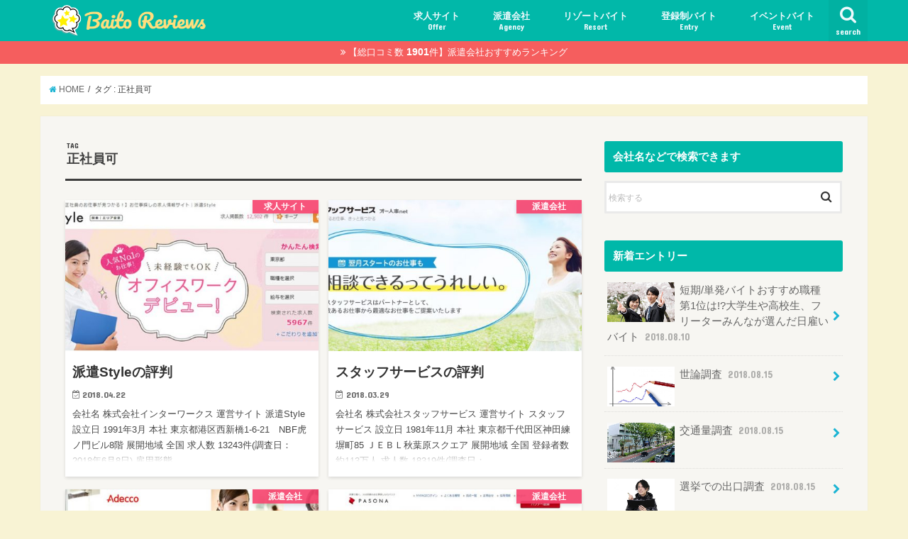

--- FILE ---
content_type: text/html; charset=UTF-8
request_url: https://xn--t8j4aa4nz96n8p8d.jp/tag/%E6%AD%A3%E7%A4%BE%E5%93%A1%E5%8F%AF/
body_size: 12208
content:
<!doctype html>
<!--[if lt IE 7]><html lang="ja" prefix="og: http://ogp.me/ns#" class="no-js lt-ie9 lt-ie8 lt-ie7"><![endif]-->
<!--[if (IE 7)&!(IEMobile)]><html lang="ja" prefix="og: http://ogp.me/ns#" class="no-js lt-ie9 lt-ie8"><![endif]-->
<!--[if (IE 8)&!(IEMobile)]><html lang="ja" prefix="og: http://ogp.me/ns#" class="no-js lt-ie9"><![endif]-->
<!--[if gt IE 8]><!--> <html lang="ja" prefix="og: http://ogp.me/ns#" class="no-js"><!--<![endif]-->

<head>
<meta charset="utf-8">
<meta http-equiv="X-UA-Compatible" content="IE=edge">
<title>正社員可 | おすすめ評判.jp</title>
<meta name="HandheldFriendly" content="True">
<meta name="MobileOptimized" content="320">
<meta name="viewport" content="width=device-width, initial-scale=1"/>

<link rel="apple-touch-icon" href="https://xn--t8j4aa4nz96n8p8d.jp/wp-content/uploads/2018/04/touch-icon.png"><link rel="icon" href="https://xn--t8j4aa4nz96n8p8d.jp/wp-content/uploads/2018/04/favicon1.png">
<link rel="pingback" href="https://xn--t8j4aa4nz96n8p8d.jp/xmlrpc.php">

<!--[if IE]>
<![endif]-->
<!--[if lt IE 9]>
<script src="//html5shiv.googlecode.com/svn/trunk/html5.js"></script>
<script src="//css3-mediaqueries-js.googlecode.com/svn/trunk/css3-mediaqueries.js"></script>
<![endif]-->



<script src="https://www.google.com/recaptcha/api.js?hl=ja" async="async" defer="defer"></script>
<!-- This site is optimized with the Yoast SEO plugin v7.9 - https://yoast.com/wordpress/plugins/seo/ -->
<meta name="robots" content="noindex,follow"/>
<meta property="og:locale" content="ja_JP" />
<meta property="og:type" content="object" />
<meta property="og:title" content="正社員可 | おすすめ評判.jp" />
<meta property="og:url" content="https://xn--t8j4aa4nz96n8p8d.jp/tag/%e6%ad%a3%e7%a4%be%e5%93%a1%e5%8f%af/" />
<meta property="og:site_name" content="おすすめ評判.jp" />
<meta property="og:image" content="https://xn--t8j4aa4nz96n8p8d.jp/wp-content/uploads/2018/01/sp.jpg" />
<meta property="og:image:secure_url" content="https://xn--t8j4aa4nz96n8p8d.jp/wp-content/uploads/2018/01/sp.jpg" />
<meta property="og:image:width" content="767" />
<meta property="og:image:height" content="510" />
<meta name="twitter:card" content="summary_large_image" />
<meta name="twitter:title" content="正社員可 | おすすめ評判.jp" />
<meta name="twitter:image" content="https://xn--t8j4aa4nz96n8p8d.jp/wp-content/uploads/2018/01/sp.jpg" />
<!-- / Yoast SEO plugin. -->

<link rel='dns-prefetch' href='//ajax.googleapis.com' />
<link rel='dns-prefetch' href='//fonts.googleapis.com' />
<link rel='dns-prefetch' href='//maxcdn.bootstrapcdn.com' />
<link rel='dns-prefetch' href='//s.w.org' />
<link rel="alternate" type="application/rss+xml" title="おすすめ評判.jp &raquo; フィード" href="https://xn--t8j4aa4nz96n8p8d.jp/feed/" />
<link rel="alternate" type="application/rss+xml" title="おすすめ評判.jp &raquo; コメントフィード" href="https://xn--t8j4aa4nz96n8p8d.jp/comments/feed/" />
<link rel="alternate" type="application/rss+xml" title="おすすめ評判.jp &raquo; 正社員可 タグのフィード" href="https://xn--t8j4aa4nz96n8p8d.jp/tag/%e6%ad%a3%e7%a4%be%e5%93%a1%e5%8f%af/feed/" />
		<script type="text/javascript">
			window._wpemojiSettings = {"baseUrl":"https:\/\/s.w.org\/images\/core\/emoji\/11\/72x72\/","ext":".png","svgUrl":"https:\/\/s.w.org\/images\/core\/emoji\/11\/svg\/","svgExt":".svg","source":{"concatemoji":"https:\/\/xn--t8j4aa4nz96n8p8d.jp\/wp-includes\/js\/wp-emoji-release.min.js"}};
			!function(e,a,t){var n,r,o,i=a.createElement("canvas"),p=i.getContext&&i.getContext("2d");function s(e,t){var a=String.fromCharCode;p.clearRect(0,0,i.width,i.height),p.fillText(a.apply(this,e),0,0);e=i.toDataURL();return p.clearRect(0,0,i.width,i.height),p.fillText(a.apply(this,t),0,0),e===i.toDataURL()}function c(e){var t=a.createElement("script");t.src=e,t.defer=t.type="text/javascript",a.getElementsByTagName("head")[0].appendChild(t)}for(o=Array("flag","emoji"),t.supports={everything:!0,everythingExceptFlag:!0},r=0;r<o.length;r++)t.supports[o[r]]=function(e){if(!p||!p.fillText)return!1;switch(p.textBaseline="top",p.font="600 32px Arial",e){case"flag":return s([55356,56826,55356,56819],[55356,56826,8203,55356,56819])?!1:!s([55356,57332,56128,56423,56128,56418,56128,56421,56128,56430,56128,56423,56128,56447],[55356,57332,8203,56128,56423,8203,56128,56418,8203,56128,56421,8203,56128,56430,8203,56128,56423,8203,56128,56447]);case"emoji":return!s([55358,56760,9792,65039],[55358,56760,8203,9792,65039])}return!1}(o[r]),t.supports.everything=t.supports.everything&&t.supports[o[r]],"flag"!==o[r]&&(t.supports.everythingExceptFlag=t.supports.everythingExceptFlag&&t.supports[o[r]]);t.supports.everythingExceptFlag=t.supports.everythingExceptFlag&&!t.supports.flag,t.DOMReady=!1,t.readyCallback=function(){t.DOMReady=!0},t.supports.everything||(n=function(){t.readyCallback()},a.addEventListener?(a.addEventListener("DOMContentLoaded",n,!1),e.addEventListener("load",n,!1)):(e.attachEvent("onload",n),a.attachEvent("onreadystatechange",function(){"complete"===a.readyState&&t.readyCallback()})),(n=t.source||{}).concatemoji?c(n.concatemoji):n.wpemoji&&n.twemoji&&(c(n.twemoji),c(n.wpemoji)))}(window,document,window._wpemojiSettings);
		</script>
		<style type="text/css">
img.wp-smiley,
img.emoji {
	display: inline !important;
	border: none !important;
	box-shadow: none !important;
	height: 1em !important;
	width: 1em !important;
	margin: 0 .07em !important;
	vertical-align: -0.1em !important;
	background: none !important;
	padding: 0 !important;
}
</style>
<link rel='stylesheet' id='gglcptch-css'  href='https://xn--t8j4aa4nz96n8p8d.jp/wp-content/plugins/google-captcha/css/gglcptch.css' type='text/css' media='all' />
<link rel='stylesheet' id='wordpress-popular-posts-css-css'  href='https://xn--t8j4aa4nz96n8p8d.jp/wp-content/plugins/wordpress-popular-posts/public/css/wpp.css' type='text/css' media='all' />
<link rel='stylesheet' id='wp-postratings-css'  href='https://xn--t8j4aa4nz96n8p8d.jp/wp-content/plugins/wp-postratings/css/postratings-css.css' type='text/css' media='all' />
<link rel='stylesheet' id='main-css'  href='https://xn--t8j4aa4nz96n8p8d.jp/wp-content/plugins/yagi-custom-wp/css/main.css' type='text/css' media='all' />
<link rel='stylesheet' id='style-css'  href='https://xn--t8j4aa4nz96n8p8d.jp/wp-content/themes/jstork/style.css' type='text/css' media='all' />
<link rel='stylesheet' id='child-style-css'  href='https://xn--t8j4aa4nz96n8p8d.jp/wp-content/themes/jstork_custom/style.css' type='text/css' media='all' />
<link rel='stylesheet' id='my_style-css'  href='https://xn--t8j4aa4nz96n8p8d.jp/wp-content/themes/jstork_custom/my_style.css' type='text/css' media='all' />
<link rel='stylesheet' id='slick-css'  href='https://xn--t8j4aa4nz96n8p8d.jp/wp-content/themes/jstork/library/css/slick.css' type='text/css' media='all' />
<link rel='stylesheet' id='shortcode-css'  href='https://xn--t8j4aa4nz96n8p8d.jp/wp-content/themes/jstork/library/css/shortcode.css' type='text/css' media='all' />
<link rel='stylesheet' id='gf_Concert-css'  href='//fonts.googleapis.com/css?family=Concert+One' type='text/css' media='all' />
<link rel='stylesheet' id='gf_Lato-css'  href='//fonts.googleapis.com/css?family=Lato' type='text/css' media='all' />
<link rel='stylesheet' id='fontawesome-css'  href='//maxcdn.bootstrapcdn.com/font-awesome/4.6.0/css/font-awesome.min.css' type='text/css' media='all' />
<link rel='stylesheet' id='remodal-css'  href='https://xn--t8j4aa4nz96n8p8d.jp/wp-content/themes/jstork/library/css/remodal.css' type='text/css' media='all' />
<link rel='stylesheet' id='animate-css'  href='https://xn--t8j4aa4nz96n8p8d.jp/wp-content/themes/jstork/library/css/animate.min.css' type='text/css' media='all' />
<link rel='stylesheet' id='wp-customer-reviews-3-frontend-css'  href='https://xn--t8j4aa4nz96n8p8d.jp/wp-content/plugins/wp-customer-reviews/css/wp-customer-reviews-generated.css' type='text/css' media='all' />
<script type='text/javascript' src='//ajax.googleapis.com/ajax/libs/jquery/1.12.4/jquery.min.js'></script>
<script type='text/javascript'>
/* <![CDATA[ */
var wpp_params = {"rest_api":"1","sampling_active":"0","sampling_rate":"100","ajax_url":"https:\/\/xn--t8j4aa4nz96n8p8d.jp\/wp-json\/wordpress-popular-posts\/v1\/popular-posts\/","action":"update_views_ajax","ID":"","token":"6655e5ca4b","debug":""};
/* ]]> */
</script>
<script type='text/javascript' src='https://xn--t8j4aa4nz96n8p8d.jp/wp-content/plugins/wordpress-popular-posts/public/js/wpp-4.1.0.min.js'></script>
<script type='text/javascript' src='https://xn--t8j4aa4nz96n8p8d.jp/wp-content/plugins/wp-customer-reviews/js/wp-customer-reviews.js'></script>
<script type='text/javascript' src='https://xn--t8j4aa4nz96n8p8d.jp/wp-content/plugins/wp-customer-reviews/js/wp-customer-reviews-pc.js'></script>
<link rel='https://api.w.org/' href='https://xn--t8j4aa4nz96n8p8d.jp/wp-json/' />
<link rel="EditURI" type="application/rsd+xml" title="RSD" href="https://xn--t8j4aa4nz96n8p8d.jp/xmlrpc.php?rsd" />
<link rel="wlwmanifest" type="application/wlwmanifest+xml" href="https://xn--t8j4aa4nz96n8p8d.jp/wp-includes/wlwmanifest.xml" /> 

<style type="text/css">
body{color: #3E3E3E;}
a,#breadcrumb li a i{color: #1BB4D3;}
a:hover{color: #E69B9B;}
.article-footer .post-categories li a,.article-footer .tags a{  background: #1BB4D3;  border:1px solid #1BB4D3;}
.article-footer .tags a{color:#1BB4D3; background: none;}
.article-footer .post-categories li a:hover,.article-footer .tags a:hover{ background:#E69B9B;  border-color:#E69B9B;}
input[type="text"],input[type="password"],input[type="datetime"],input[type="datetime-local"],input[type="date"],input[type="month"],input[type="time"],input[type="week"],input[type="number"],input[type="email"],input[type="url"],input[type="search"],input[type="tel"],input[type="color"],select,textarea,.field { background-color: #ffffff;}
/*ヘッダー*/
.header{color: #ffffff;}
.header.bg,.header #inner-header,.menu-sp{background: #00b8a9;}
#logo a{color: #ffde7d;}
#g_nav .nav li a,.nav_btn,.menu-sp a,.menu-sp a,.menu-sp > ul:after{color: #edf9fc;}
#logo a:hover,#g_nav .nav li a:hover,.nav_btn:hover{color:#eeeeee;}
@media only screen and (min-width: 768px) {
.nav > li > a:after{background: #eeeeee;}
.nav ul {background: #666666;}
#g_nav .nav li ul.sub-menu li a{color: #f7f7f7;}
}
@media only screen and (max-width: 1165px) {
.site_description{
background: #00b8a9;
color: #ffffff;
}
}
/*メインエリア*/
#inner-content{background: #f7f6f2}
.top-post-list .post-list:before{background: #1BB4D3;}
.widget li a:after{color: #1BB4D3;}
/* 投稿ページ見出し */
.entry-content h2,.widgettitle{background: #00b8a9; color: #ffffff;}
.entry-content h3{border-color: #00b8a9;}
.entry-content h3::before{background: #00b8a9;}
.entry-content h3::after{background: #00b8a9;}
.entry-content h4::after{background: #00b8a9;}
.h_boader .entry-content h2{border-color: #00b8a9; color: #3E3E3E;}
.h_balloon .entry-content h2:after{border-top-color: #00b8a9;}
/* 関連記事 */
.related_article .ttl::before{background: #f38181;}
/* フローティングメニュー */
.footer_menu{background: #00b8a9;}
/* CTA */
.cta-inner{background-color: #267def; color: #CACACA;}
/* リスト要素 */
.entry-content ul li:before{ background: #00b8a9;}
.entry-content ol li:before{ background: #00b8a9;}
/* カテゴリーラベル */
.post-list-card .post-list .eyecatch .cat-name,.top-post-list .post-list .eyecatch .cat-name,.byline .cat-name,.single .authorbox .author-newpost li .cat-name,.related-box li .cat-name,.carouselwrap .cat-name,.eyecatch .cat-name{background: #f6416c; color:  #ffffff;}
/* ランキングバッジ */
ul.wpp-list li a:before{background: #00b8a9; color: #ffffff;}
/* アーカイブのボタン */
.readmore a{border:1px solid #1BB4D3;color:#1BB4D3;}
.readmore a:hover{background:#1BB4D3;color:#fff;}
/* ボタンの色 */
.btn-wrap a{background: #1BB4D3;border: 1px solid #1BB4D3;}
.btn-wrap a:hover{background: #E69B9B;border-color: #E69B9B;}
.btn-wrap.simple a{border:1px solid #1BB4D3;color:#1BB4D3;}
.btn-wrap.simple a:hover{background:#1BB4D3;}
/* コメント */
.blue-btn, .comment-reply-link, #submit { background-color: #1BB4D3; }
.blue-btn:hover, .comment-reply-link:hover, #submit:hover, .blue-btn:focus, .comment-reply-link:focus, #submit:focus {background-color: #E69B9B; }
/* サイドバー */
#sidebar1{color: #444444;}
.widget a{text-decoration:none; color:#666666;}
.widget a:hover{color:#999999;}
/*フッター*/
#footer-top.bg,#footer-top .inner,{background-color: #666666; color: #CACACA;}
.footer a,#footer-top a{color: #f7f7f7;}
#footer-top .widgettitle{color: #CACACA;}
.footer.bg,.footer .inner {background-color: #666666;color: #CACACA;}
.footer-links li a:before{ color: #00b8a9;}
/* ページネーション */
.pagination a, .pagination span,.page-links a{border-color: #1BB4D3; color: #1BB4D3;}
.pagination .current,.pagination .current:hover,.page-links ul > li > span{background-color: #1BB4D3; border-color: #1BB4D3;}
.pagination a:hover, .pagination a:focus,.page-links a:hover, .page-links a:focus{background-color: #1BB4D3; color: #fff;}
</style>
<style type="text/css" id="custom-background-css">
body.custom-background { background-color: #f8f3d4; }
</style>
<!-- Matomo -->
<script type="text/javascript">
  var _paq = _paq || [];
  /* tracker methods like "setCustomDimension" should be called before "trackPageView" */
  _paq.push(['trackPageView']);
  _paq.push(['enableLinkTracking']);
  (function() {
    var u="https://ansize.xsrv.jp/piwik/";
    _paq.push(['setTrackerUrl', u+'piwik.php']);
    _paq.push(['setSiteId', '24']);
    var d=document, g=d.createElement('script'), s=d.getElementsByTagName('script')[0];
    g.type='text/javascript'; g.async=true; g.defer=true; g.src=u+'piwik.js'; s.parentNode.insertBefore(g,s);
  })();
</script>
<!-- End Matomo Code --><!-- Global site tag (gtag.js) - Google Analytics -->
<script async src="https://www.googletagmanager.com/gtag/js?id=UA-216372149-1"></script>
<script>
  window.dataLayer = window.dataLayer || [];
  function gtag(){dataLayer.push(arguments);}
  gtag('js', new Date());

  gtag('config', 'UA-216372149-1');
</script></head>

<body class="archive tag tag-28 custom-background">
<div id="container" class=" sidebarright date_on">

<header class="header animated fadeIn bg " role="banner">
<div id="inner-header" class="wrap cf">
<div id="logo" class="gf ">
<p class="h1 img"><a href="https://xn--t8j4aa4nz96n8p8d.jp"><img src="https://xn--t8j4aa4nz96n8p8d.jp/wp-content/uploads/2018/04/Baito-Reviews1.png" alt="おすすめ評判.jp"></a></p>
</div>

<nav id="g_nav" role="navigation">
<a href="#searchbox" data-remodal-target="searchbox" class="nav_btn search_btn"><span class="text gf">search</span></a>

<ul id="menu-%e3%83%98%e3%83%83%e3%83%80%e3%83%bc%e3%83%a1%e3%83%8b%e3%83%a5%e3%83%bc" class="nav top-nav cf"><li id="menu-item-3405" class="menu-item menu-item-type-post_type menu-item-object-post menu-item-3405"><a href="https://xn--t8j4aa4nz96n8p8d.jp/%e6%b1%82%e4%ba%ba%e3%82%b5%e3%82%a4%e3%83%88%e3%81%8a%e3%81%99%e3%81%99%e3%82%81%e3%83%a9%e3%83%b3%e3%82%ad%e3%83%b3%e3%82%b0/">求人サイト<span class="gf">Offer</span></a></li>
<li id="menu-item-3404" class="menu-item menu-item-type-post_type menu-item-object-post menu-item-has-children menu-item-3404"><a href="https://xn--t8j4aa4nz96n8p8d.jp/%e6%b4%be%e9%81%a3%e3%81%8a%e3%81%99%e3%81%99%e3%82%81%e3%83%a9%e3%83%b3%e3%82%ad%e3%83%b3%e3%82%b0/">派遣会社<span class="gf">Agency</span></a>
<ul class="sub-menu">
	<li id="menu-item-2515" class="menu-item menu-item-type-taxonomy menu-item-object-category menu-item-2515"><a href="https://xn--t8j4aa4nz96n8p8d.jp/category/part-time-job_introduction_service/%e5%a6%8a%e5%a9%a6%e3%81%ae%e4%bb%95%e4%ba%8b%e6%8e%a2%e3%81%97/">妊婦の仕事探し<span class="gf"></span></a></li>
</ul>
</li>
<li id="menu-item-3408" class="menu-item menu-item-type-post_type menu-item-object-post menu-item-has-children menu-item-3408"><a href="https://xn--t8j4aa4nz96n8p8d.jp/%e3%83%aa%e3%82%be%e3%83%bc%e3%83%88%e3%83%90%e3%82%a4%e3%83%88%e3%81%8a%e3%81%99%e3%81%99%e3%82%81%e3%83%a9%e3%83%b3%e3%82%ad%e3%83%b3%e3%82%b0/">リゾートバイト<span class="gf">Resort</span></a>
<ul class="sub-menu">
	<li id="menu-item-2738" class="menu-item menu-item-type-taxonomy menu-item-object-category menu-item-2738"><a href="https://xn--t8j4aa4nz96n8p8d.jp/category/part-time-job_introduction_service/%e3%83%aa%e3%82%be%e3%83%bc%e3%83%88%e3%83%90%e3%82%a4%e3%83%88/%e5%88%9d%e5%bf%83%e8%80%85/">初心者<span class="gf"></span></a></li>
	<li id="menu-item-2177" class="menu-item menu-item-type-taxonomy menu-item-object-category menu-item-2177"><a href="https://xn--t8j4aa4nz96n8p8d.jp/category/part-time-job_introduction_service/%e3%83%aa%e3%82%be%e3%83%bc%e3%83%88%e3%83%90%e3%82%a4%e3%83%88/learning/">知っておきたいこと<span class="gf"></span></a></li>
	<li id="menu-item-2739" class="menu-item menu-item-type-taxonomy menu-item-object-category menu-item-2739"><a href="https://xn--t8j4aa4nz96n8p8d.jp/category/part-time-job_introduction_service/%e3%83%aa%e3%82%be%e3%83%bc%e3%83%88%e3%83%90%e3%82%a4%e3%83%88/%e3%83%aa%e3%82%be%e3%83%bc%e3%83%88%e3%83%90%e3%82%a4%e3%83%88%e5%9c%b0/">リゾートバイト地<span class="gf"></span></a></li>
	<li id="menu-item-2737" class="menu-item menu-item-type-taxonomy menu-item-object-category menu-item-2737"><a href="https://xn--t8j4aa4nz96n8p8d.jp/category/part-time-job_introduction_service/%e3%83%aa%e3%82%be%e3%83%bc%e3%83%88%e3%83%90%e3%82%a4%e3%83%88/%e3%81%8a%e3%81%99%e3%81%99%e3%82%81/">おすすめのリゾバ<span class="gf"></span></a></li>
</ul>
</li>
<li id="menu-item-3406" class="menu-item menu-item-type-post_type menu-item-object-post menu-item-3406"><a href="https://xn--t8j4aa4nz96n8p8d.jp/%e7%99%bb%e9%8c%b2%e5%88%b6%e3%83%90%e3%82%a4%e3%83%88%e3%81%8a%e3%81%99%e3%81%99%e3%82%81%e3%83%a9%e3%83%b3%e3%82%ad%e3%83%b3%e3%82%b0/">登録制バイト<span class="gf">Entry</span></a></li>
<li id="menu-item-3407" class="menu-item menu-item-type-post_type menu-item-object-post menu-item-3407"><a href="https://xn--t8j4aa4nz96n8p8d.jp/%e3%82%a4%e3%83%99%e3%83%b3%e3%83%88%e3%83%90%e3%82%a4%e3%83%88%e3%81%8a%e3%81%99%e3%81%99%e3%82%81%e3%83%a9%e3%83%b3%e3%82%ad%e3%83%b3%e3%82%b0/">イベントバイト<span class="gf">Event</span></a></li>
</ul></nav>

<a href="#spnavi" data-remodal-target="spnavi" class="nav_btn"><span class="text gf">menu</span></a>


</div>
</header>


<div class="remodal" data-remodal-id="spnavi" data-remodal-options="hashTracking:false">
<button data-remodal-action="close" class="remodal-close"><span class="text gf">CLOSE</span></button>
<ul id="menu-%e3%83%98%e3%83%83%e3%83%80%e3%83%bc%e3%83%a1%e3%83%8b%e3%83%a5%e3%83%bc-1" class="sp_g_nav nav top-nav cf"><li class="menu-item menu-item-type-post_type menu-item-object-post menu-item-3405"><a href="https://xn--t8j4aa4nz96n8p8d.jp/%e6%b1%82%e4%ba%ba%e3%82%b5%e3%82%a4%e3%83%88%e3%81%8a%e3%81%99%e3%81%99%e3%82%81%e3%83%a9%e3%83%b3%e3%82%ad%e3%83%b3%e3%82%b0/">求人サイト<span class="gf">Offer</span></a></li>
<li class="menu-item menu-item-type-post_type menu-item-object-post menu-item-has-children menu-item-3404"><a href="https://xn--t8j4aa4nz96n8p8d.jp/%e6%b4%be%e9%81%a3%e3%81%8a%e3%81%99%e3%81%99%e3%82%81%e3%83%a9%e3%83%b3%e3%82%ad%e3%83%b3%e3%82%b0/">派遣会社<span class="gf">Agency</span></a>
<ul class="sub-menu">
	<li class="menu-item menu-item-type-taxonomy menu-item-object-category menu-item-2515"><a href="https://xn--t8j4aa4nz96n8p8d.jp/category/part-time-job_introduction_service/%e5%a6%8a%e5%a9%a6%e3%81%ae%e4%bb%95%e4%ba%8b%e6%8e%a2%e3%81%97/">妊婦の仕事探し<span class="gf"></span></a></li>
</ul>
</li>
<li class="menu-item menu-item-type-post_type menu-item-object-post menu-item-has-children menu-item-3408"><a href="https://xn--t8j4aa4nz96n8p8d.jp/%e3%83%aa%e3%82%be%e3%83%bc%e3%83%88%e3%83%90%e3%82%a4%e3%83%88%e3%81%8a%e3%81%99%e3%81%99%e3%82%81%e3%83%a9%e3%83%b3%e3%82%ad%e3%83%b3%e3%82%b0/">リゾートバイト<span class="gf">Resort</span></a>
<ul class="sub-menu">
	<li class="menu-item menu-item-type-taxonomy menu-item-object-category menu-item-2738"><a href="https://xn--t8j4aa4nz96n8p8d.jp/category/part-time-job_introduction_service/%e3%83%aa%e3%82%be%e3%83%bc%e3%83%88%e3%83%90%e3%82%a4%e3%83%88/%e5%88%9d%e5%bf%83%e8%80%85/">初心者<span class="gf"></span></a></li>
	<li class="menu-item menu-item-type-taxonomy menu-item-object-category menu-item-2177"><a href="https://xn--t8j4aa4nz96n8p8d.jp/category/part-time-job_introduction_service/%e3%83%aa%e3%82%be%e3%83%bc%e3%83%88%e3%83%90%e3%82%a4%e3%83%88/learning/">知っておきたいこと<span class="gf"></span></a></li>
	<li class="menu-item menu-item-type-taxonomy menu-item-object-category menu-item-2739"><a href="https://xn--t8j4aa4nz96n8p8d.jp/category/part-time-job_introduction_service/%e3%83%aa%e3%82%be%e3%83%bc%e3%83%88%e3%83%90%e3%82%a4%e3%83%88/%e3%83%aa%e3%82%be%e3%83%bc%e3%83%88%e3%83%90%e3%82%a4%e3%83%88%e5%9c%b0/">リゾートバイト地<span class="gf"></span></a></li>
	<li class="menu-item menu-item-type-taxonomy menu-item-object-category menu-item-2737"><a href="https://xn--t8j4aa4nz96n8p8d.jp/category/part-time-job_introduction_service/%e3%83%aa%e3%82%be%e3%83%bc%e3%83%88%e3%83%90%e3%82%a4%e3%83%88/%e3%81%8a%e3%81%99%e3%81%99%e3%82%81/">おすすめのリゾバ<span class="gf"></span></a></li>
</ul>
</li>
<li class="menu-item menu-item-type-post_type menu-item-object-post menu-item-3406"><a href="https://xn--t8j4aa4nz96n8p8d.jp/%e7%99%bb%e9%8c%b2%e5%88%b6%e3%83%90%e3%82%a4%e3%83%88%e3%81%8a%e3%81%99%e3%81%99%e3%82%81%e3%83%a9%e3%83%b3%e3%82%ad%e3%83%b3%e3%82%b0/">登録制バイト<span class="gf">Entry</span></a></li>
<li class="menu-item menu-item-type-post_type menu-item-object-post menu-item-3407"><a href="https://xn--t8j4aa4nz96n8p8d.jp/%e3%82%a4%e3%83%99%e3%83%b3%e3%83%88%e3%83%90%e3%82%a4%e3%83%88%e3%81%8a%e3%81%99%e3%81%99%e3%82%81%e3%83%a9%e3%83%b3%e3%82%ad%e3%83%b3%e3%82%b0/">イベントバイト<span class="gf">Event</span></a></li>
</ul><button data-remodal-action="close" class="remodal-close"><span class="text gf">CLOSE</span></button>
</div>



<div class="remodal searchbox" data-remodal-id="searchbox" data-remodal-options="hashTracking:false">
<div class="search cf"><dl><dt>キーワードで記事を検索</dt><dd><form role="search" method="get" id="searchform" class="searchform cf" action="https://xn--t8j4aa4nz96n8p8d.jp/" >
		<input type="search" placeholder="検索する" value="" name="s" id="s" />
		<button type="submit" id="searchsubmit" ><i class="fa fa-search"></i></button>
		</form></dd></dl></div>
<button data-remodal-action="close" class="remodal-close"><span class="text gf">CLOSE</span></button>
</div>




<div class="header-info bg"><a href="https://xn--t8j4aa4nz96n8p8d.jp/%e7%99%bb%e9%8c%b2%e5%88%b6%e3%83%90%e3%82%a4%e3%83%88%e3%82%84%e6%b4%be%e9%81%a3%e4%bc%9a%e7%a4%be%e3%81%ae%e3%81%8a%e3%81%99%e3%81%99%e3%82%81/"><span class="iblock">【総口コミ数 <span style="font-weight: bold; font-size: 108%;">1901</span>件】</span><span class="iblock">派遣会社おすすめランキング</span></a></div>




<div id="breadcrumb" class="breadcrumb inner wrap cf"><ul><li itemscope itemtype="//data-vocabulary.org/Breadcrumb"><a href="https://xn--t8j4aa4nz96n8p8d.jp/" itemprop="url"><i class="fa fa-home"></i><span itemprop="title"> HOME</span></a></li><li itemscope itemtype="//data-vocabulary.org/Breadcrumb"><span itemprop="title">タグ : 正社員可</span></li></ul></div><div id="content">
<div id="inner-content" class="wrap cf">
<main id="main" class="m-all t-all d-5of7 cf" role="main">
<div class="archivettl">
<h1 class="archive-title h2">
<span class="gf">TAG</span> 正社員可</h1>
</div>

		<div class="post-list-card cf">


<article class="post-list cf animated fadeIn post-2649 post type-post status-publish format-standard has-post-thumbnail category-19 tag-28 tag-37 article cf" role="article">
<a href="https://xn--t8j4aa4nz96n8p8d.jp/%e6%b4%be%e9%81%a3style%e3%81%ae%e8%a9%95%e5%88%a4/" rel="bookmark" title="派遣Styleの評判">


<figure class="eyecatch">
<img width="486" height="290" src="https://xn--t8j4aa4nz96n8p8d.jp/wp-content/uploads/2018/03/haken-style-486x290.jpg" class="attachment-home-thum size-home-thum wp-post-image" alt="派遣Style" /><span class="cat-name cat-id-19">求人サイト</span>
</figure>

<section class="entry-content cf">
<h1 class="h2 entry-title">派遣Styleの評判</h1>

<p class="byline entry-meta vcard">
<span class="date gf updated">2018.04.22</span>
<span class="writer name author"><span class="fn">umeda</span></span>
</p>

<div class="description"><p>会社名 株式会社インターワークス 運営サイト 派遣Style 設立日 1991年3月 本社 東京都港区西新橋1-6-21　NBF虎ノ門ビル8階 展開地域 全国 求人数 13243件(調査日：2018年6月8日) 雇用形態&#8230;</p>
</div>

</section>
</a>
</article>


<article class="post-list cf animated fadeIn post-2656 post type-post status-publish format-standard has-post-thumbnail category-agency tag-40 tag-23 tag-28 article cf" role="article">
<a href="https://xn--t8j4aa4nz96n8p8d.jp/%e3%82%b9%e3%82%bf%e3%83%83%e3%83%95%e3%82%b5%e3%83%bc%e3%83%93%e3%82%b9%e3%81%ae%e8%a9%95%e5%88%a4/" rel="bookmark" title="スタッフサービスの評判">


<figure class="eyecatch">
<img width="486" height="290" src="https://xn--t8j4aa4nz96n8p8d.jp/wp-content/uploads/2018/03/staff-service-lp-486x290.jpg" class="attachment-home-thum size-home-thum wp-post-image" alt="スタッフサービス" /><span class="cat-name cat-id-12">派遣会社</span>
</figure>

<section class="entry-content cf">
<h1 class="h2 entry-title">スタッフサービスの評判</h1>

<p class="byline entry-meta vcard">
<span class="date gf updated">2018.03.29</span>
<span class="writer name author"><span class="fn">umeda</span></span>
</p>

<div class="description"><p>会社名 株式会社スタッフサービス 運営サイト スタッフサービス 設立日 1981年11月 本社 東京都千代田区神田練塀町85 ＪＥＢＬ秋葉原スクエア 展開地域 全国 登録者数 約113万人 求人数 18319件(調査日：&#8230;</p>
</div>

</section>
</a>
</article>


<article class="post-list cf animated fadeIn post-2654 post type-post status-publish format-standard has-post-thumbnail category-agency tag-41 tag-23 tag-28 article cf" role="article">
<a href="https://xn--t8j4aa4nz96n8p8d.jp/%e3%82%a2%e3%83%87%e3%82%b3%e3%81%ae%e8%a9%95%e5%88%a4/" rel="bookmark" title="アデコの評判">


<figure class="eyecatch">
<img width="486" height="290" src="https://xn--t8j4aa4nz96n8p8d.jp/wp-content/uploads/2018/03/adecco-lp-486x290.jpg" class="attachment-home-thum size-home-thum wp-post-image" alt="アデコ" /><span class="cat-name cat-id-12">派遣会社</span>
</figure>

<section class="entry-content cf">
<h1 class="h2 entry-title">アデコの評判</h1>

<p class="byline entry-meta vcard">
<span class="date gf updated">2018.03.29</span>
<span class="writer name author"><span class="fn">umeda</span></span>
</p>

<div class="description"><p>会社名 アデコ株式会社 運営サイト アデコ 設立日 1985年7月29日 本社 東京都千代田区霞が関3-7-1 霞が関東急ビル 展開地域 全国 登録者数 34,600名 求人数 9944件(調査日：2018年4月16日)&#8230;</p>
</div>

</section>
</a>
</article>


<article class="post-list cf animated fadeIn post-2652 post type-post status-publish format-standard has-post-thumbnail category-agency tag-40 tag-23 tag-28 tag-32 article cf" role="article">
<a href="https://xn--t8j4aa4nz96n8p8d.jp/%e3%83%91%e3%82%bd%e3%83%8a%e3%81%ae%e8%a9%95%e5%88%a4/" rel="bookmark" title="パソナの評判">


<figure class="eyecatch">
<img width="486" height="290" src="https://xn--t8j4aa4nz96n8p8d.jp/wp-content/uploads/2018/03/pasona-486x290.jpg" class="attachment-home-thum size-home-thum wp-post-image" alt="パソナ" /><span class="cat-name cat-id-12">派遣会社</span>
</figure>

<section class="entry-content cf">
<h1 class="h2 entry-title">パソナの評判</h1>

<p class="byline entry-meta vcard">
<span class="date gf updated">2018.03.29</span>
<span class="writer name author"><span class="fn">umeda</span></span>
</p>

<div class="description"><p>会社名 株式会社パソナ 運営サイト パソナ 設立日 1988年4月14日 本社 東京都千代田区大手町2-6-2 展開地域 全国 登録者数 約60万人 求人数 9616件(調査日：2018年4月16日) 福利厚生 社会保険&#8230;</p>
</div>

</section>
</a>
</article>


<article class="post-list cf animated fadeIn post-2240 post type-post status-publish format-standard has-post-thumbnail category-agency tag-23 tag-25 tag-28 article cf" role="article">
<a href="https://xn--t8j4aa4nz96n8p8d.jp/%e3%83%aa%e3%82%af%e3%83%ab%e3%83%bc%e3%83%88%e3%82%b9%e3%82%bf%e3%83%83%e3%83%95%e3%82%a3%e3%83%b3%e3%82%b0%e3%81%ae%e8%a9%95%e5%88%a4/" rel="bookmark" title="リクルートスタッフィングの評判">


<figure class="eyecatch">
<img width="486" height="290" src="https://xn--t8j4aa4nz96n8p8d.jp/wp-content/uploads/2018/02/recruit-staffing-486x290.jpg" class="attachment-home-thum size-home-thum wp-post-image" alt="リクルートスタッフィング" /><span class="cat-name cat-id-12">派遣会社</span>
</figure>

<section class="entry-content cf">
<h1 class="h2 entry-title">リクルートスタッフィングの評判</h1>

<p class="byline entry-meta vcard">
<span class="date gf updated">2018.02.19</span>
<span class="writer name author"><span class="fn">umeda</span></span>
</p>

<div class="description"><p>会社名 株式会社リクルート/Recruit Co., Ltd. 運営サイト リクルートスタッフィング 設立日 1960年3月31日 本社 東京都千代田区丸の内1-9-2 展開地域 全国 登録者数 約95万人 求人数 99&#8230;</p>
</div>

</section>
</a>
</article>


<article class="post-list cf animated fadeIn post-2236 post type-post status-publish format-standard has-post-thumbnail category-agency tag-40 tag-23 tag-25 tag-28 article cf" role="article">
<a href="https://xn--t8j4aa4nz96n8p8d.jp/%e3%83%86%e3%83%b3%e3%83%97%e3%82%b9%e3%82%bf%e3%83%83%e3%83%95%e3%81%ae%e8%a9%95%e5%88%a4/" rel="bookmark" title="テンプスタッフの評判">


<figure class="eyecatch">
<img width="486" height="290" src="https://xn--t8j4aa4nz96n8p8d.jp/wp-content/uploads/2018/02/tempstaff-486x290.jpg" class="attachment-home-thum size-home-thum wp-post-image" alt="テンプスタッフ" /><span class="cat-name cat-id-12">派遣会社</span>
</figure>

<section class="entry-content cf">
<h1 class="h2 entry-title">テンプスタッフの評判</h1>

<p class="byline entry-meta vcard">
<span class="date gf updated">2018.02.19</span>
<span class="writer name author"><span class="fn">umeda</span></span>
</p>

<div class="description"><p>会社名 パーソルテンプスタッフ株式会社 運営サイト テンプスタッフ 設立日 1973年5月 本社 東京都渋谷区代々木2-1-1 新宿マインズタワー 展開地域 全国 登録者数 約700万人 求人数 31447件(調査日：2&#8230;</p>
</div>

</section>
</a>
</article>



</div>
	
<nav class="pagination cf">
</nav>

</main>
<div id="sidebar1" class="sidebar m-all t-all d-2of7 cf" role="complementary">

<div id="search-2" class="widget widget_search"><h4 class="widgettitle"><span>会社名などで検索できます</span></h4><form role="search" method="get" id="searchform" class="searchform cf" action="https://xn--t8j4aa4nz96n8p8d.jp/" >
		<input type="search" placeholder="検索する" value="" name="s" id="s" />
		<button type="submit" id="searchsubmit" ><i class="fa fa-search"></i></button>
		</form></div>          <div id="new-entries" class="widget widget_recent_entries widget_new_img_post cf">
            <h4 class="widgettitle"><span>新着エントリー</span></h4>
			<ul>
												<li>
			<a class="cf" href="https://xn--t8j4aa4nz96n8p8d.jp/%e7%9f%ad%e6%9c%9f-%e5%8d%98%e7%99%ba%e3%83%90%e3%82%a4%e3%83%88%e3%81%8a%e3%81%99%e3%81%99%e3%82%81ranking/" title="短期/単発バイトおすすめ職種第1位は!?大学生や高校生、フリーターみんなが選んだ日雇いバイト">
						<figure class="eyecatch">
			<img width="486" height="290" src="https://xn--t8j4aa4nz96n8p8d.jp/wp-content/uploads/2018/08/tanki-baito-rank-486x290.jpg" class="attachment-home-thum size-home-thum wp-post-image" alt="短期・単発バイト" />			</figure>
						短期/単発バイトおすすめ職種第1位は!?大学生や高校生、フリーターみんなが選んだ日雇いバイト			<span class="date gf">2018.08.10</span>
			</a>
			</li><!-- /.new-entry -->
						<li>
			<a class="cf" href="https://xn--t8j4aa4nz96n8p8d.jp/%e4%b8%96%e8%ab%96%e8%aa%bf%e6%9f%bb/" title="世論調査">
						<figure class="eyecatch">
			<img width="486" height="290" src="https://xn--t8j4aa4nz96n8p8d.jp/wp-content/uploads/2018/08/opinion-polls-486x290.jpg" class="attachment-home-thum size-home-thum wp-post-image" alt="世論調査" />			</figure>
						世論調査			<span class="date gf">2018.08.15</span>
			</a>
			</li><!-- /.new-entry -->
						<li>
			<a class="cf" href="https://xn--t8j4aa4nz96n8p8d.jp/%e4%ba%a4%e9%80%9a%e9%87%8f%e8%aa%bf%e6%9f%bb/" title="交通量調査">
						<figure class="eyecatch">
			<img width="486" height="290" src="https://xn--t8j4aa4nz96n8p8d.jp/wp-content/uploads/2018/08/traffic-survey-486x290.jpg" class="attachment-home-thum size-home-thum wp-post-image" alt="交通量調査" />			</figure>
						交通量調査			<span class="date gf">2018.08.15</span>
			</a>
			</li><!-- /.new-entry -->
						<li>
			<a class="cf" href="https://xn--t8j4aa4nz96n8p8d.jp/%e9%81%b8%e6%8c%99%e3%81%a7%e3%81%ae%e5%87%ba%e5%8f%a3%e8%aa%bf%e6%9f%bb/" title="選挙での出口調査">
						<figure class="eyecatch">
			<img width="486" height="290" src="https://xn--t8j4aa4nz96n8p8d.jp/wp-content/uploads/2018/08/exit-poll-486x290.jpg" class="attachment-home-thum size-home-thum wp-post-image" alt="選挙での出口調査" />			</figure>
						選挙での出口調査			<span class="date gf">2018.08.15</span>
			</a>
			</li><!-- /.new-entry -->
						<li>
			<a class="cf" href="https://xn--t8j4aa4nz96n8p8d.jp/%e5%95%86%e5%93%81%e8%aa%bf%e6%9f%bb/" title="商品調査(アンケート調査)">
						<figure class="eyecatch">
			<img width="486" height="290" src="https://xn--t8j4aa4nz96n8p8d.jp/wp-content/uploads/2018/08/product-survey-486x290.jpg" class="attachment-home-thum size-home-thum wp-post-image" alt="商品調査" />			</figure>
						商品調査(アンケート調査)			<span class="date gf">2018.08.15</span>
			</a>
			</li><!-- /.new-entry -->
						<li>
			<a class="cf" href="https://xn--t8j4aa4nz96n8p8d.jp/%e3%83%86%e3%82%b9%e3%83%88%e3%81%ae%e6%8e%a1%e7%82%b9%e3%83%bb%e6%b7%bb%e5%89%8a/" title="テストの採点・添削">
						<figure class="eyecatch">
			<img width="486" height="290" src="https://xn--t8j4aa4nz96n8p8d.jp/wp-content/uploads/2018/08/scoring-486x290.jpg" class="attachment-home-thum size-home-thum wp-post-image" alt="テスト採点" />			</figure>
						テストの採点・添削			<span class="date gf">2018.08.15</span>
			</a>
			</li><!-- /.new-entry -->
						<li>
			<a class="cf" href="https://xn--t8j4aa4nz96n8p8d.jp/pv-%e6%98%a0%e7%94%bb-%e3%83%89%e3%83%a9%e3%83%9e%e6%92%ae%e5%bd%b1%e3%82%a8%e3%82%ad%e3%82%b9%e3%83%88%e3%83%a9/" title="PV/映画/ドラマ撮影エキストラ">
						<figure class="eyecatch">
			<img width="486" height="290" src="https://xn--t8j4aa4nz96n8p8d.jp/wp-content/uploads/2018/08/extra-486x290.jpg" class="attachment-home-thum size-home-thum wp-post-image" alt="撮影エキストラ" />			</figure>
						PV/映画/ドラマ撮影エキストラ			<span class="date gf">2018.08.15</span>
			</a>
			</li><!-- /.new-entry -->
						<li>
			<a class="cf" href="https://xn--t8j4aa4nz96n8p8d.jp/%e3%83%86%e3%83%ac%e3%83%93%e7%95%aa%e7%b5%84%e3%83%bb%e3%83%90%e3%83%a9%e3%82%a8%e3%83%86%e3%82%a3%e8%a6%b3%e8%a6%a7/" title="テレビ番組・バラエティ観覧">
						<figure class="eyecatch">
			<img width="486" height="290" src="https://xn--t8j4aa4nz96n8p8d.jp/wp-content/uploads/2018/08/variety-viewing-486x290.jpg" class="attachment-home-thum size-home-thum wp-post-image" alt="バラエティ観覧" />			</figure>
						テレビ番組・バラエティ観覧			<span class="date gf">2018.08.15</span>
			</a>
			</li><!-- /.new-entry -->
						<li>
			<a class="cf" href="https://xn--t8j4aa4nz96n8p8d.jp/%e3%82%b5%e3%83%b3%e3%83%97%e3%83%aa%e3%83%b3%e3%82%b0%e3%83%81%e3%83%a9%e3%82%b7-%e3%83%86%e3%82%a3%e3%83%83%e3%82%b7%e3%83%a5-%e8%a9%a6%e4%be%9b%e5%93%81%e3%81%ae%e9%85%8d%e5%b8%83/" title="サンプリング(チラシ/ティッシュ/試供品の配布)">
						<figure class="eyecatch">
			<img width="486" height="290" src="https://xn--t8j4aa4nz96n8p8d.jp/wp-content/uploads/2018/08/sampling-486x290.jpg" class="attachment-home-thum size-home-thum wp-post-image" alt="サンプリング" />			</figure>
						サンプリング(チラシ/ティッシュ/試供品の配布)			<span class="date gf">2018.08.15</span>
			</a>
			</li><!-- /.new-entry -->
						<li>
			<a class="cf" href="https://xn--t8j4aa4nz96n8p8d.jp/%e3%83%87%e3%83%bc%e3%82%bf%e5%85%a5%e5%8a%9b/" title="データ入力">
						<figure class="eyecatch">
			<img width="486" height="290" src="https://xn--t8j4aa4nz96n8p8d.jp/wp-content/uploads/2018/08/data-input-486x290.jpg" class="attachment-home-thum size-home-thum wp-post-image" alt="データ入力" />			</figure>
						データ入力			<span class="date gf">2018.08.13</span>
			</a>
			</li><!-- /.new-entry -->
						<li>
			<a class="cf" href="https://xn--t8j4aa4nz96n8p8d.jp/%e8%a9%a6%e9%a8%93%e7%9b%a3%e7%9d%a3/" title="試験監督">
						<figure class="eyecatch">
			<img width="486" height="290" src="https://xn--t8j4aa4nz96n8p8d.jp/wp-content/uploads/2018/08/examination-supervision-486x290.jpg" class="attachment-home-thum size-home-thum wp-post-image" alt="試験監督" />			</figure>
						試験監督			<span class="date gf">2018.08.13</span>
			</a>
			</li><!-- /.new-entry -->
									</ul>
          </div><!-- /#new-entries -->
        <div id="categories-2" class="widget widget_categories"><h4 class="widgettitle"><span>カテゴリー</span></h4>		<ul>
	<li class="cat-item cat-item-52"><a href="https://xn--t8j4aa4nz96n8p8d.jp/category/part-time-job_introduction_service/" >登録制/派遣/バイト紹介サービス</a>
<ul class='children'>
	<li class="cat-item cat-item-3"><a href="https://xn--t8j4aa4nz96n8p8d.jp/category/part-time-job_introduction_service/%e3%82%a4%e3%83%99%e3%83%b3%e3%83%88%e3%83%90%e3%82%a4%e3%83%88/" title="
	
	
	">イベントバイト</a>
</li>
	<li class="cat-item cat-item-4"><a href="https://xn--t8j4aa4nz96n8p8d.jp/category/part-time-job_introduction_service/%e3%83%aa%e3%82%be%e3%83%bc%e3%83%88%e3%83%90%e3%82%a4%e3%83%88/" title="
	
	
	">リゾートバイト</a>
	<ul class='children'>
	<li class="cat-item cat-item-6"><a href="https://xn--t8j4aa4nz96n8p8d.jp/category/part-time-job_introduction_service/%e3%83%aa%e3%82%be%e3%83%bc%e3%83%88%e3%83%90%e3%82%a4%e3%83%88/%e3%81%8a%e3%81%99%e3%81%99%e3%82%81/" >おすすめのリゾバ</a>
</li>
	<li class="cat-item cat-item-8"><a href="https://xn--t8j4aa4nz96n8p8d.jp/category/part-time-job_introduction_service/%e3%83%aa%e3%82%be%e3%83%bc%e3%83%88%e3%83%90%e3%82%a4%e3%83%88/%e3%82%88%e3%82%8a%e6%a5%bd%e3%81%97%e3%82%80%e6%96%b9%e6%b3%95/" >リゾバをより楽しむ方法</a>
</li>
	<li class="cat-item cat-item-9"><a href="https://xn--t8j4aa4nz96n8p8d.jp/category/part-time-job_introduction_service/%e3%83%aa%e3%82%be%e3%83%bc%e3%83%88%e3%83%90%e3%82%a4%e3%83%88/%e3%83%aa%e3%82%be%e3%83%bc%e3%83%88%e3%83%90%e3%82%a4%e3%83%88%e5%9c%b0/" >リゾートバイト地</a>
</li>
	<li class="cat-item cat-item-10"><a href="https://xn--t8j4aa4nz96n8p8d.jp/category/part-time-job_introduction_service/%e3%83%aa%e3%82%be%e3%83%bc%e3%83%88%e3%83%90%e3%82%a4%e3%83%88/%e5%88%9d%e5%bf%83%e8%80%85/" >初心者</a>
</li>
	<li class="cat-item cat-item-5"><a href="https://xn--t8j4aa4nz96n8p8d.jp/category/part-time-job_introduction_service/%e3%83%aa%e3%82%be%e3%83%bc%e3%83%88%e3%83%90%e3%82%a4%e3%83%88/learning/" >知っておきたいこと</a>
</li>
	</ul>
</li>
	<li class="cat-item cat-item-14"><a href="https://xn--t8j4aa4nz96n8p8d.jp/category/part-time-job_introduction_service/%e5%a6%8a%e5%a9%a6%e3%81%ae%e4%bb%95%e4%ba%8b%e6%8e%a2%e3%81%97/" >妊婦の仕事探し</a>
</li>
	<li class="cat-item cat-item-42"><a href="https://xn--t8j4aa4nz96n8p8d.jp/category/part-time-job_introduction_service/factory/" >工場・製造系</a>
</li>
	<li class="cat-item cat-item-22"><a href="https://xn--t8j4aa4nz96n8p8d.jp/category/part-time-job_introduction_service/summary/" >比較まとめ</a>
</li>
	<li class="cat-item cat-item-19"><a href="https://xn--t8j4aa4nz96n8p8d.jp/category/part-time-job_introduction_service/%e6%b1%82%e4%ba%ba%e3%82%b5%e3%82%a4%e3%83%88/" title="
	
	
	">求人サイト</a>
</li>
	<li class="cat-item cat-item-12"><a href="https://xn--t8j4aa4nz96n8p8d.jp/category/part-time-job_introduction_service/agency/" title="
	
	
	">派遣会社</a>
</li>
	<li class="cat-item cat-item-2"><a href="https://xn--t8j4aa4nz96n8p8d.jp/category/part-time-job_introduction_service/%e7%99%bb%e9%8c%b2%e5%88%b6%e3%83%90%e3%82%a4%e3%83%88/" title="
	
	
	">登録制バイト</a>
</li>
	<li class="cat-item cat-item-43"><a href="https://xn--t8j4aa4nz96n8p8d.jp/category/part-time-job_introduction_service/%e7%9f%ad%e6%9c%9f%e3%83%bb%e5%8d%98%e7%99%ba%e3%83%90%e3%82%a4%e3%83%88/" >短期・単発バイト</a>
</li>
</ul>
</li>
		</ul>
</div>

<script type="text/javascript">
(function($) {
	$(document).ready(function() {
		
		var windowWidth = $(window).width();
		var windowSm = 1166;
		if (windowSm <= windowWidth) {
		
			/*
			Ads Sidewinder
			by Hamachiya2. http://d.hatena.ne.jp/Hamachiya2/20120820/adsense_sidewinder
			*/
			var main = $('#main'); // メインカラムのID
			var side = $('#sidebar1'); // サイドバーのID
			var wrapper = $('#scrollfix'); // 広告を包む要素のID
	
			var w = $(window);
			var wrapperHeight = wrapper.outerHeight();
			var wrapperTop = wrapper.offset().top;
			var sideLeft = side.offset().left;
	
			var sideMargin = {
				top: side.css('margin-top') ? side.css('margin-top') : 0,
				right: side.css('margin-right') ? side.css('margin-right') : 0,
				bottom: side.css('margin-bottom') ? side.css('margin-bottom') : 0,
				left: side.css('margin-left') ? side.css('margin-left') : 0
			};
	
			var winLeft;
			var pos;
	
			var scrollAdjust = function() {
				sideHeight = side.outerHeight();
				mainHeight = main.outerHeight();
				mainAbs = main.offset().top + mainHeight;
				var winTop = w.scrollTop();
				winLeft = w.scrollLeft();
				var winHeight = w.height();
				var nf = (winTop > wrapperTop) && (mainHeight > sideHeight) ? true : false;
				pos = !nf ? 'static' : (winTop + wrapperHeight) > mainAbs ? 'absolute' : 'fixed';
				if (pos === 'fixed') {
					side.css({
						position: pos,
						top: '',
						bottom: winHeight - wrapperHeight,
						left: sideLeft - winLeft,
						margin: 0
					});
	
				} else if (pos === 'absolute') {
					side.css({
						position: pos,
						top: mainAbs - sideHeight,
						bottom: '',
						left: sideLeft,
						margin: 0
					});
	
				} else {
					side.css({
						position: pos,
						marginTop: sideMargin.top,
						marginRight: sideMargin.right,
						marginBottom: sideMargin.bottom,
						marginLeft: sideMargin.left
					});
				}
			};
	
			var resizeAdjust = function() {
				side.css({
					position:'static',
					marginTop: sideMargin.top,
					marginRight: sideMargin.right,
					marginBottom: sideMargin.bottom,
					marginLeft: sideMargin.left
				});
				sideLeft = side.offset().left;
				winLeft = w.scrollLeft();
				if (pos === 'fixed') {
					side.css({
						position: pos,
						left: sideLeft - winLeft,
						margin: 0
					});
	
				} else if (pos === 'absolute') {
					side.css({
						position: pos,
						left: sideLeft,
						margin: 0
					});
				}
			};
			w.on('load', scrollAdjust);
			w.on('scroll', scrollAdjust);
			w.on('resize', resizeAdjust);
		}
	});
})(jQuery);
</script>
<div id="scrollfix" class="add fixed cf">
<div id="text-4" class="widget widget_text">			<div class="textwidget">  <div class="custom_search">
  <div class="custom_search_ribbon">
    <span class="ribbon"><i class="fa fa-search"></i></span>
    <div>詳しく検索<span class="text">してみる</span></div>
  </div>
    <form method="get" action="/">
    <table>
      <tr>
        <th width="50%">カテゴリ</th>
        <th width="50%">絞り込み<span class="iblock">(複数選択可)</span></th>
      </tr>
      <tr>
        <td><label><input type="radio" name="catnum" value="3">イベントバイト</label><br><label><input type="radio" name="catnum" value="4">リゾートバイト</label><br><label><input type="radio" name="catnum" value="19">求人サイト</label><br><label><input type="radio" name="catnum" value="12">派遣会社</label><br><label><input type="radio" name="catnum" value="2">登録制バイト</label><br></td>
        <td><div class="result_detail">カテゴリにチェックを入れるとここに絞り込み項目が表示されます</div></td>
      </tr>
    </table>

    <input type="hidden" name="csq" id="csq" />
    <div class="btn-wrap aligncenter lightning bg"><input type="submit" value="検索"></div>
    </form>
  </div>
</div>
		</div>
<div id="wpp-2" class="widget popular-posts">
<h4 class="widgettitle"><span>人気の記事</span></h4>
<!-- WordPress Popular Posts -->

<ul class="wpp-list wpp-list-with-thumbnails">
<li>
<a href="https://xn--t8j4aa4nz96n8p8d.jp/%e3%83%8d%e3%82%af%e3%82%b9%e3%83%88%e3%83%ac%e3%83%99%e3%83%ab%e3%81%ae%e8%a9%95%e5%88%a4/" title="ネクストレベルの評判" target="_self"><img width="486" height="290" src="https://xn--t8j4aa4nz96n8p8d.jp/wp-content/uploads/2018/03/nextlevel-486x290.jpg" class="wpp-thumbnail wpp_featured_stock wp-post-image" alt="ネクストレベル" /></a>
<a href="https://xn--t8j4aa4nz96n8p8d.jp/%e3%83%8d%e3%82%af%e3%82%b9%e3%83%88%e3%83%ac%e3%83%99%e3%83%ab%e3%81%ae%e8%a9%95%e5%88%a4/" title="ネクストレベルの評判" class="wpp-post-title" target="_self">ネクストレベルの評判</a>
 <span class="wpp-meta post-stats"><span class="wpp-views">57,614ビュー</span></span>
</li>
<li>
<a href="https://xn--t8j4aa4nz96n8p8d.jp/%e3%82%b1%e3%83%b3%e3%82%a2%e3%83%b3%e3%83%89%e3%82%b9%e3%82%bf%e3%83%83%e3%83%95/" title="ケンアンドスタッフの評判は？ケンスタでお得に賢く登録する方法" target="_self"><img width="486" height="290" src="https://xn--t8j4aa4nz96n8p8d.jp/wp-content/uploads/2018/01/ken-and-staff-486x290.jpg" class="wpp-thumbnail wpp_featured_stock wp-post-image" alt="ケンアンドスタッフ" /></a>
<a href="https://xn--t8j4aa4nz96n8p8d.jp/%e3%82%b1%e3%83%b3%e3%82%a2%e3%83%b3%e3%83%89%e3%82%b9%e3%82%bf%e3%83%83%e3%83%95/" title="ケンアンドスタッフの評判は？ケンスタでお得に賢く登録する方法" class="wpp-post-title" target="_self">ケンアンドスタッフの評判は？ケンスタでお得に賢く登録する方法</a>
 <span class="wpp-meta post-stats"><span class="wpp-views">53,141ビュー</span></span>
</li>
<li>
<a href="https://xn--t8j4aa4nz96n8p8d.jp/%e3%82%a2%e3%82%b7%e3%82%b9%e3%83%88%e3%82%b8%e3%83%a3%e3%83%91%e3%83%b3%e3%81%ae%e8%a9%95%e5%88%a4/" title="アシスト・ジャパンの評判" target="_self"><img width="486" height="290" src="https://xn--t8j4aa4nz96n8p8d.jp/wp-content/uploads/2018/03/assist-japan-486x290.jpg" class="wpp-thumbnail wpp_featured_stock wp-post-image" alt="アシスト・ジャパン" /></a>
<a href="https://xn--t8j4aa4nz96n8p8d.jp/%e3%82%a2%e3%82%b7%e3%82%b9%e3%83%88%e3%82%b8%e3%83%a3%e3%83%91%e3%83%b3%e3%81%ae%e8%a9%95%e5%88%a4/" title="アシスト・ジャパンの評判" class="wpp-post-title" target="_self">アシスト・ジャパンの評判</a>
 <span class="wpp-meta post-stats"><span class="wpp-views">48,463ビュー</span></span>
</li>
<li>
<a href="https://xn--t8j4aa4nz96n8p8d.jp/%e3%83%95%e3%83%ab%e3%82%ad%e3%83%a3%e3%82%b9%e3%83%88%e8%a9%95%e5%88%a4/" title="フルキャスト(キャストポータルF)の評判" target="_self"><img width="486" height="290" src="https://xn--t8j4aa4nz96n8p8d.jp/wp-content/uploads/2018/04/fullcast-lp-486x290.jpg" class="wpp-thumbnail wpp_featured_stock wp-post-image" alt="フルキャスト" /></a>
<a href="https://xn--t8j4aa4nz96n8p8d.jp/%e3%83%95%e3%83%ab%e3%82%ad%e3%83%a3%e3%82%b9%e3%83%88%e8%a9%95%e5%88%a4/" title="フルキャスト(キャストポータルF)の評判" class="wpp-post-title" target="_self">フルキャスト(キャストポータルF)の評判</a>
 <span class="wpp-meta post-stats"><span class="wpp-views">40,530ビュー</span></span>
</li>
<li>
<a href="https://xn--t8j4aa4nz96n8p8d.jp/baitore/" title="バイトレの評判" target="_self"><img width="486" height="290" src="https://xn--t8j4aa4nz96n8p8d.jp/wp-content/uploads/2018/01/baitore-486x290.jpg" class="wpp-thumbnail wpp_featured_stock wp-post-image" alt="バイトレ" /></a>
<a href="https://xn--t8j4aa4nz96n8p8d.jp/baitore/" title="バイトレの評判" class="wpp-post-title" target="_self">バイトレの評判</a>
 <span class="wpp-meta post-stats"><span class="wpp-views">27,365ビュー</span></span>
</li>
<li>
<a href="https://xn--t8j4aa4nz96n8p8d.jp/%e3%83%8d%e3%82%aa%e3%83%95%e3%83%a5%e3%83%bc%e3%82%b8%e3%83%a7%e3%83%b3%e3%81%ae%e8%a9%95%e5%88%a4/" title="ネオフュージョンの評判" target="_self"><img width="486" height="290" src="https://xn--t8j4aa4nz96n8p8d.jp/wp-content/uploads/2018/03/neofusion-486x290.jpg" class="wpp-thumbnail wpp_featured_stock wp-post-image" alt="ネオフュージョン" /></a>
<a href="https://xn--t8j4aa4nz96n8p8d.jp/%e3%83%8d%e3%82%aa%e3%83%95%e3%83%a5%e3%83%bc%e3%82%b8%e3%83%a7%e3%83%b3%e3%81%ae%e8%a9%95%e5%88%a4/" title="ネオフュージョンの評判" class="wpp-post-title" target="_self">ネオフュージョンの評判</a>
 <span class="wpp-meta post-stats"><span class="wpp-views">22,922ビュー</span></span>
</li>
<li>
<a href="https://xn--t8j4aa4nz96n8p8d.jp/%e7%99%bb%e9%8c%b2%e5%88%b6%e3%83%90%e3%82%a4%e3%83%88%e3%81%8a%e3%81%99%e3%81%99%e3%82%81%e3%83%a9%e3%83%b3%e3%82%ad%e3%83%b3%e3%82%b0/" title="【徹底比較】登録制バイト(派遣バイト)おすすめランキング" target="_self"><img width="486" height="290" src="https://xn--t8j4aa4nz96n8p8d.jp/wp-content/uploads/2018/04/entry-486x290.jpg" class="wpp-thumbnail wpp_featured_stock wp-post-image" alt="" /></a>
<a href="https://xn--t8j4aa4nz96n8p8d.jp/%e7%99%bb%e9%8c%b2%e5%88%b6%e3%83%90%e3%82%a4%e3%83%88%e3%81%8a%e3%81%99%e3%81%99%e3%82%81%e3%83%a9%e3%83%b3%e3%82%ad%e3%83%b3%e3%82%b0/" title="【徹底比較】登録制バイト(派遣バイト)おすすめランキング" class="wpp-post-title" target="_self">【徹底比較】登録制バイト(派遣バイト)おすすめランキング</a>
 <span class="wpp-meta post-stats"><span class="wpp-views">22,628ビュー</span></span>
</li>
</ul>

</div>
</div>

</div></div>
</div>
<div id="page-top">
	<a href="#header" title="ページトップへ"><i class="fa fa-chevron-up"></i></a>
</div>

<div id="footer-top" class="wow animated fadeIn cf bg">
	<div class="inner wrap cf">
				
		
					</div>
</div>

 
<footer id="footer" class="footer bg" role="contentinfo">
	<div id="inner-footer" class="inner wrap cf">
		<nav role="navigation">
			<div class="footer-links cf"><ul id="menu-%e3%83%95%e3%83%83%e3%82%bf%e3%83%bc%e3%83%a1%e3%83%8b%e3%83%a5%e3%83%bc" class="footer-nav cf"><li id="menu-item-3427" class="menu-item menu-item-type-post_type menu-item-object-page menu-item-3427"><a href="https://xn--t8j4aa4nz96n8p8d.jp/sitemap/">サイトマップ<span class="gf"></span></a></li>
<li id="menu-item-2746" class="menu-item menu-item-type-post_type menu-item-object-page menu-item-2746"><a href="https://xn--t8j4aa4nz96n8p8d.jp/privacy-policy/">プライバシーポリシー<span class="gf"></span></a></li>
</ul></div>		</nav>
		<p class="source-org copyright">&copy;Copyright2026 <a href="https://xn--t8j4aa4nz96n8p8d.jp" rel="nofollow">おすすめ評判.jp</a>.All Rights Reserved.</p>
	</div>
</footer>
</div>
<script type='text/javascript'>
/* <![CDATA[ */
var eafl_public = {"home_url":"https:\/\/xn--t8j4aa4nz96n8p8d.jp\/","ajax_url":"https:\/\/xn--t8j4aa4nz96n8p8d.jp\/wp-admin\/admin-ajax.php","nonce":"e8f950fe8c"};
/* ]]> */
</script>
<script type='text/javascript' src='https://xn--t8j4aa4nz96n8p8d.jp/wp-content/plugins/easy-affiliate-links/assets/js/public.js'></script>
<script type='text/javascript' src='https://xn--t8j4aa4nz96n8p8d.jp/wp-content/plugins/table-of-contents-plus/front.min.js'></script>
<script type='text/javascript'>
/* <![CDATA[ */
var ratingsL10n = {"plugin_url":"https:\/\/xn--t8j4aa4nz96n8p8d.jp\/wp-content\/plugins\/wp-postratings","ajax_url":"https:\/\/xn--t8j4aa4nz96n8p8d.jp\/wp-admin\/admin-ajax.php","text_wait":"\u8a55\u4fa1\u3067\u304d\u308b\u306e\u306f1\u56de\u3060\u3051\u3067\u3059","image":"heart_crystal","image_ext":"gif","max":"1","show_loading":"1","show_fading":"1","custom":"1"};
var ratings_1_mouseover_image=new Image();ratings_1_mouseover_image.src="https://xn--t8j4aa4nz96n8p8d.jp/wp-content/plugins/wp-postratings/images/heart_crystal/rating_1_over.gif";;
/* ]]> */
</script>
<script type='text/javascript' src='https://xn--t8j4aa4nz96n8p8d.jp/wp-content/plugins/wp-postratings/js/postratings-js.js'></script>
<script type='text/javascript'>
/* <![CDATA[ */
var add_ygtl_search_aid = {"api":"https:\/\/xn--t8j4aa4nz96n8p8d.jp\/wp-admin\/admin-ajax.php","action":"ygtl_search_aid_action","nonce":"e7b9176c28"};
/* ]]> */
</script>
<script type='text/javascript' src='https://xn--t8j4aa4nz96n8p8d.jp/wp-content/plugins/yagi-custom-wp/ajax/search_aid_show_tags.js'></script>
<script type='text/javascript' src='https://xn--t8j4aa4nz96n8p8d.jp/wp-content/plugins/yagi-custom-wp/js/autosize.min.js'></script>
<script type='text/javascript' src='https://xn--t8j4aa4nz96n8p8d.jp/wp-content/themes/jstork_custom/scripts.js'></script>
<script type='text/javascript' src='https://xn--t8j4aa4nz96n8p8d.jp/wp-content/themes/jstork/library/js/libs/wow.min.js'></script>
<script type='text/javascript' src='https://xn--t8j4aa4nz96n8p8d.jp/wp-content/themes/jstork/library/js/libs/slick.min.js'></script>
<script type='text/javascript' src='https://xn--t8j4aa4nz96n8p8d.jp/wp-content/themes/jstork/library/js/libs/remodal.js'></script>
<script type='text/javascript' src='https://xn--t8j4aa4nz96n8p8d.jp/wp-content/themes/jstork/library/js/libs/masonry.pkgd.min.js'></script>
<script type='text/javascript' src='https://xn--t8j4aa4nz96n8p8d.jp/wp-includes/js/imagesloaded.min.js'></script>
<script type='text/javascript' src='https://xn--t8j4aa4nz96n8p8d.jp/wp-content/themes/jstork/library/js/scripts.js'></script>
<script type='text/javascript' src='https://xn--t8j4aa4nz96n8p8d.jp/wp-content/themes/jstork/library/js/libs/modernizr.custom.min.js'></script>
<script type='text/javascript' src='https://xn--t8j4aa4nz96n8p8d.jp/wp-includes/js/wp-embed.min.js'></script>
</body>
</html>


--- FILE ---
content_type: text/css
request_url: https://xn--t8j4aa4nz96n8p8d.jp/wp-content/plugins/yagi-custom-wp/css/main.css
body_size: 2324
content:
@charset "utf-8";

.cv_btns {
    text-align: center;
    margin: 0;
    padding: 0 10px 20px 10px;
}
.cv_btn_l, .cv_btn_r {
  margin: 10px 0;
}

.cv_btn_l a {
    background-color: #F18CAC;
    border-radius: 6px;
    -webkit-box-shadow: 1px 4px 0 #ED6793;
    box-shadow: 1px 4px 0 #ED6793;
    display: block;
    height: auto;
    background-position: center right,top center;
    -webkit-background-size: auto auto,100% 100%;
    background-size: auto auto,100% 100%;
    background-repeat: no-repeat, no-repeat;
    font-weight: bold;
    text-decoration: none;
    font-size: 18px;
    padding: 10px;
    color: #fff;
}
.cv_btn_r a {
    background-color: #67BCC9;
    border-radius: 6px;
    -webkit-box-shadow: 1px 4px 0 #348894;
    box-shadow: 1px 4px 0 #348894;
    display: block;
    height: auto;
    background-position: center right,top center;
    -webkit-background-size: auto auto,100% 100%;
    background-size: auto auto,100% 100%;
    background-repeat: no-repeat, no-repeat;
    font-weight: bold;
    text-decoration: none;
    font-size: 18px;
    padding: 10px;
    color: #fff;
}

@media screen and (min-width: 480px) {
  .cv_btns {
      text-align: center;
      margin: 0;
      padding: 0 10px 20px 10px;
      display: flex;
      display: -moz-flex;
      display: -webkit-flex;
  }

  .cv_btn_l {
      float: left;
      width: 48.5%;
      margin-right: 1.5%;
  }
  .cv_btn_r {
      float: right;
      width: 48.5%;
      margin-left: 1.5%;
  }
}

/* jストーク既存のボタン */
div.cv_btns1 {
  margin: 1em 0;
}
div.cv_btns1 .btn-wrap {
  margin: 0;
  margin-bottom: 0.5em;
}
div.cv_btns1 .btn-wrap.big a {
  padding: 1.1em 10px;
  width: 100%;
  max-width: 95%;
}
@media only screen and (min-width: 768px) and (max-width: 1165px) {
  div.cv_btns1 .t-1of2 {
    padding-right: 0;
  }
}
/* ワードを画面の大きさで分ける */
span.iblock {
  display: inline-block;
}
/* _blankの表示がうざいので消す */
.entry-content a[target="_blank"]::after {
  content: none !important;
}

/* 蛍光ペン風強調 */
.b {
  font-weight: bold;
}
span.nb{
  font-weight: 500;
}
.marker-red {
  background: linear-gradient(transparent 60%, #ffadad 60%);
  font-weight:bold;
}
.marker-yellow {
  background: linear-gradient(transparent 60%, #fce96f 60%);
  font-weight:bold;
}
.marker-blue {
  background: linear-gradient(transparent 60%, #b9dcff 60%);
  font-weight:bold;
}
.marker-light-blue {
  background: linear-gradient(transparent 60%, #afeeee 60%);
  font-weight:bold;
}
.marker-green {
  background: linear-gradient(transparent 60%, #7fff7f 60%);
  font-weight:bold;
}
.marker-pink {
  background: linear-gradient(transparent 60%, #ff9ece 60%);
  font-weight:bold;
}
.marker-purple {
  background: linear-gradient(transparent 60%, #ff99ff 60%);
  font-weight:bold;
}

/* ランキングCSS */
.yrank-title {
  background: url(images/top_rank_aaa.png) left top no-repeat;
}
.rank1 {
  background: url(images/top_rank_1.png) left top no-repeat;
}
.rank2 {
  background: url(images/top_rank_2.png) left top no-repeat;
}
.rank3 {
  background: url(images/top_rank_3.png) left top no-repeat;
}
.rank1 .rank-num, .rank2 .rank-num, .rank3 .rank-num {
  color: #333;
}
.yrank-title {
    font-size: 20px;
    height: 75px;
    line-height: 80px;
    margin-bottom: 10px;
    text-align: center;
}
.entry-content h3.yrank-title {
  position: relative;
}
.entry-content h3.yrank-title::before{
  content: none;
}
.entry-content h3.yrank-title::after{
  content: none;
}

.yrank-title .rank-num {
  display: block;
  margin-right: -20px;
  width: 62px;
  text-align: center;
  float: left;
}
@media only screen and (max-width: 480px) {
  .yrank-title .rank-num {
    margin-right: 0;
  }
}
.rank-num {
  color: #fff;
  font-family: "Times New Roman", Times, serif;
  margin-top: 10px;
  margin-left: -8px;
}
.catch-copy{
  font-size: 13px;
  display: block;
  margin: 0 0 5px 0;
}
@media only screen and (max-width: 400px) {
  .posted-title4 {
    font-size: 18px;
  }
  .posted-title5 {
    font-size: 17px;
  }
}
@media only screen and (max-width: 380px) {
  .posted-title4 {
    font-size: 17px;
  }
  .posted-title5 {
    font-size: 16px;
  }
}
@media only screen and (max-width: 350px) {
  .posted-title4 {
    font-size: 16px;
  }
  .posted-title5 {
    font-size: 15px;
  }
}
@media only screen and (max-width: 335px) {
  .posted-title3 {
    font-size: 18px;
  }
  .posted-title4 {
    font-size: 14px;
  }
  .posted-title5 {
    font-size: 13px;
  }
}

/* カスタム検索フォーム */
.custom_search form table {
    width: 100%;
    font-size: 0.92em;
    border: 1px solid #efefef;
    margin-bottom: 0;
}
.custom_search tr {
    border-bottom: 1px solid #efefef;
}
.custom_search th {
    background-color: #eee;
    background-color: rgba(0,0,0,0.1);
    border: 1px solid #cfcfcf;
    padding: .8em;
}
.custom_search td {
    padding: .8em;
    border: 1px solid #cfcfcf;
    background: #fff;
    background: rgba(255, 255, 255, 0.6);
}
.custom_search .btn-wrap.lightning input {
  background: #1BB4D3;
  border: 1px solid #1BB4D3;
    color: #fff;
    box-shadow: 0 3px 10px rgba(0, 0, 0, 0.15);
    font-size: 1.1em;
    padding: 0.8em 2em;
    width: 420px;
    max-width: 90%;
    border-radius: 0;
}
.custom_search .btn-wrap.lightning input[type="submit"] {
    -webkit-transition: 0.3s ease-in-out;
    -moz-transition: 0.3s ease-in-out;
    -o-transition: 0.3s ease-in-out;
    transition: 0.3s ease-in-out;
}
.custom_search .btn-wrap.lightning input:hover{
	background: #EC7373;
  border: 1px solid #EC7373;
	color: #fff;
  box-shadow: none;
}
/* ボタンアニメーション */
.custom_search .custom_search_ribbon .fa {
	animation: jiggle 3s ease-in infinite;
}
.custom_search .btn-wrap.bg {
  padding: 1em 1em;
  margin-top: 0;
}
@media only screen and (max-width: 480px) {
  .custom_search .btn-wrap.lightning input {
      font-size: 0.9em;
      padding: 0.9em 1.5em;
      min-width: 80%;
      max-width: 90%;
  }
}

.custom_search_ribbon {
    display: block;
    position: relative;
    margin: 0 auto;
    padding: 10px 0;
    color: white;
    background: #81d0cb;
    line-height: 1.4;
    padding: 0.5em;
    font-size: 1.3em;
    font-weight: bold;
    line-height: 1.333em;
    box-sizing: border-box;
    text-align: center;
  }

.ribbon {
    display: inline-block;
    position: absolute;
    top: -6px;
    right: 10px;
    margin: 0;
    margin-left: -20px;
    padding: 10px 0;
    z-index: 2;
    width: 40px;
    color: white;
    font-size: 17px;
    background: linear-gradient(#ff785b 0%, #e95738 100%);
    border-radius: 2px 0 0 0;
  }

.ribbon:before{
position: absolute;
    content: '';
    top: 0;
    right: -6px;
    border: none;
    border-bottom: solid 6px #cf4a2d;
    border-right: solid 6px transparent;
}
.ribbon:after{
    content: '';
    position: absolute;
    left: 0;
    top: 100%;
    height: 0;
    width: 0;
    border-left: 20px solid #e95738;
    border-right: 20px solid #e95738;
    border-bottom: 10px solid transparent;
}
@media only screen and (max-width: 360px) {
  .custom_search_ribbon div {
    margin-left: -25px;
  }
}
@media only screen and (max-width: 900px) {
  .sidebar .custom_search_ribbon div .text {
    display: none;
  }
}
@media only screen and (max-width: 1005px) {
  .sidebar .custom_search_ribbon div {
    margin-left: -25px;
  }
}
.sidebar .add .custom_search td {
  text-align: left;
}
.sidebar .custom_search .btn-wrap.bg {
  margin-bottom: 0;
}
.sidebar .add .widget {
  margin-bottom: 1em;
}

/* カテゴリ タグのスタイル */
section div.cat-tag {
  padding: 0;
  margin-bottom: .8em;
}
section table div.cat-tag {
  margin-bottom: 0;
}

div.cat-tag ul.post-categories li:before {
  content: none;
}
div.cat-tag ul.post-categories li {
  padding-left: 0;
}
div.cat-tag ul.post-categories, div.cat-tag ul.post-categories li, div.cat-tag p {
  margin-bottom: 0;
  margin-top: 0;
}
.cat-tag .post-categories li, .cat-tag .tags a, div.cat-tag p, div.cat-tag ul {
  display: inline-block;
}
.cat-tag .post-categories li a, .cat-tag .tags a {
    background: #1BB4D3;
    border: 1px solid #1BB4D3;
}
.cat-tag .post-categories li a, .cat-tag .tags a {
  display: inline-block;
  color: #ffffff;
  padding: .35em .5em;
  margin-right: 0.3em;
  margin-bottom: 2px;
  text-decoration: none;
  line-height: 1.1;
  font-size: .75em;
  border-radius: .4em;
}
.cat-tag .post-categories a::before, .cat-tag .tags a::before {
  font-family: "fontawesome";
  content: '\f292';
  margin-right: 0.2em;
}
.cat-tag .post-categories a::before {
  content: '\f114';
}
.cat-tag .tags a {
  color: #1BB4D3;
  background: none;
}
.cat-tag .post-categories li a:hover, .cat-tag .tags a:hover{
background:#E69B9B;
color:#fff;
border-color:#E69B9B;
}


--- FILE ---
content_type: text/css
request_url: https://xn--t8j4aa4nz96n8p8d.jp/wp-content/themes/jstork_custom/style.css
body_size: 2203
content:
@charset "utf-8";
/*
Template: jstork
Theme Name: stork_custom
Theme URI:http://open-cage.com/stork/
*/

/* 見出し装飾 */
.entry-content h2 {
  position: relative;
  border: none;
  font-size: 1.25em;
  padding: 1em 1.1em;
  margin-top: 2.1em;
  margin-bottom: 1em;
  -webkit-border-radius: 3px;
  -moz-border-radius: 3px;
  border-radius: 3px;
  box-shadow: 0 0 45px rgba(0, 0, 0, 0.25) inset;
}
.entry-content h2:before, .entry-content h2:after {
  content: '';
  display: block;
  width: 100%;
  position: absolute;
  border-top: 1px dashed;
}
.entry-content h2:before {
  top: 3px;
  left: 0;
}
.entry-content h2:after {
  bottom: 3px;
  left: 0;
}

.entry-content h3 {
  border-left: none;
  position: relative;
  line-height: 1.4;
  margin: 30px 0 20px;
  padding: 14px 5px 5px 20px;
  border-bottom: 2px solid #f09696;
  color: #333;
}
.entry-content h3::before {
  content: "";
  position: absolute;
  box-shadow: 10px 10px 10px 10px rgba(255,255,255,0.4) inset;
  top: -3px;
  left: 8px;
  height: 15px;
  width: 15px;
  -moz-transform: rotate(55deg);
  -webkit-transform: rotate(55deg);
  -o-transform: rotate(55deg);
  -ms-transform: rotate(55deg);
  transform: rotate(55deg);
}
.entry-content h3::after {
  content: "";
  position: absolute;
  box-shadow: 10px 10px 10px 10px rgba(51, 51, 51, 0.35) inset;
  top: 10px;
  left: 2px;
  height: 10px;
  width: 10px;
  -moz-transform: rotate(25deg);
  -webkit-transform: rotate(25deg);
  -o-transform: rotate(25deg);
  -ms-transform: rotate(25deg);
  transform: rotate(25deg);
}

.entry-content h4 {
  position: relative;
  border-bottom: 3px solid #cccac3;
  padding: 10px 0px 10px 5px ;
  margin: 30px 0px 20px;
}
.entry-content h4::after {
  position: absolute;
  bottom: -3px;
  left: 0;
  z-index: 2;
  content: '';
  width: 20%;
  height: 3px;
  background-color: #f05941;
}

/*携帯表示修正*/
@media only screen and (max-width: 1165px) {
  #footer-top .inner, .footer .inner {
    width: 100%;
    padding: 0 4%;
  }
}

/*WordPress Popular Posts*/
.wpp-thumbnail{margin:0 0.5em 0 0 !important;width:30%;max-width:100px;}
ul.wpp-list li{border-bottom:1px dotted rgba(125,125,125,0.2);margin:1em 0;}
ul.wpp-list li:last-child{border-bottom:none;}

/*リストパターン1*/
ul.list1 {
  border: solid 2px #ffb03f;
  padding: 0.5em 1em 0.5em 2.3em;
  position: relative;
  margin-top: 0;
}
ul.list1 li {
  position: relative;
  padding-left: 1em;
  margin: 1em 0;
}
ul.list1 li:before {/*リストのアイコン*/
  font-family: FontAwesome;
  content: "\f00c";
  position: absolute;
  left: -0.2em; /*左端からのアイコンまでの距離*/
  color: #ffb03f; /*アイコン色*/
  /*デフォルトのリストを消す,修正関係*/
  width: 0;
  height: 0;
  top: 0;
}
ul.list1 li ul li:before {/*リストのアイコン*/
  /*デフォルトのリストを消す,修正関係*/
  content: "\f138";
  width: 0;
  height: 0;
  top: 0;
}
.list1-title {
  display: inline-block;
  background: #ffb03f;
  color: #fff;
  font-weight: bold;
  padding: 1px 7px 0 9px;
}

/*リストパターン2*/
ul.list2 {
  border: solid 2px #ffb03f;
  padding: 0 0.5em;
  position: relative;
}
ul.list2 li {
  line-height: 1.5;
  padding: 0.5em 0 0.5em 1.4em;
  border-bottom: dashed 1px silver;
  list-style-type: none!important;
}
ul.list2 li:before {
  font-family: FontAwesome;
  content: "\f138";/*アイコン種類*/
  position: absolute;
  left : 0.5em; /*左端からのアイコンまで*/
  color: #ffb03f; /*アイコン色*/
  /*デフォルトのリストを消す,修正関係*/
  width: 0;
  height: 0;
  top: 0;
}
ul.list2 li ul li:before {/*リストのアイコン*/
  /*デフォルトのリストを消す,修正関係*/
  width: 0;
  height: 0;
  top: 0;
}
ul.list2 li:last-of-type, ul.list2 li ul li:last-of-type{
  border-bottom: none;
}

/* ボックスデザイン */
.c_box{
	padding: 1em 4%;
	margin: 2em 0 2em;
	border: 2px solid #dddddd;
	border-radius: 0.2em;
}
.c_box.intitle{
	padding-top: 0;
	padding-bottom: 1.4em;
}
.c_box.intitle .box_title span{
	position: relative;
	top: -0.85em;
	padding: 0.1em 0.7em;
	background: #6d6d6d;
	color: #ffffff;
	font-weight: bold;
	border-radius: 0.2em;
	display: inline-block;
	vertical-align: bottom;
}
.c_box.blue_box{
	background: #d4f3ff;
	border-color: #b2d8e6;
	color: #465d65;
}
.c_box.blue_box .box_title span{
	background: #b2d8e6;
}
.c_box.red_box{
	background: #ffafaf;
	border-color: #d68a8a;
	color: #654646;
}
.c_box.red_box .box_title span{
	background: #d68a8a;
}
.c_box.yellow_box{
	background: #fff8d4;
	border-color: #ded647;
	color: #636546;
}
.c_box.yellow_box .box_title span{
	background: #ded647;
}
.c_box.green_box{
	background: #d8f7c3;
	border-color: #a0dcaa;
	color: #42613a;
}
.c_box.green_box .box_title span{
	background: #a0dcaa;
}
.c_box.pink_box{
	background: #ffeeee;
	border-color: #f1c9c9;
	color: #775454;
}
.c_box.pink_box .box_title span{
	background: #f1c9c9;
}
.c_box.glay_box{
	background: #ececec;
	border-color: #c5c5c5;
}
.c_box.glay_box .box_title span{
	background: #9c9c9c;
}
.c_box.black_box{
	background: #313131;
	border-color: #757575;
	color: #ffffff;
}
.c_box.black_box .box_title span{
	background: #757575;
}

/* 投稿ページ下のエリア */
.page-template .np-post .h_ttl,
.page-template .authorbox .h_ttl,
.page-template .related-box .h_ttl{
font-size: 12px;
text-align: left;
margin: 1em 0;
padding: 1em .1em;
}
.page-template .np-post .h_ttl span,
.page-template .authorbox .h_ttl span,
.page-template .related-box .h_ttl span{
font-size: 1.8em;
margin-right: 0.5em;
position:relative;
bottom:-2px;
font-weight:normal;
}

/* TOC+プラグイン修正 */
#toc_container li:before{
content:none;
}

#toc_container {
  margin-bottom: 40px;
  padding: 15px 20px;
  background: #fff;
  border: 5px solid #e1eff4;
  border-radius: 2px;
  color: #666; }

#toc_container .toc_title {
  text-align: center;
  margin-bottom: 35px;
  margin-top: 0;
  padding-top: 0;
  padding-bottom: 0px;
  font-size: 1.7em;
  border-bottom: 2px solid #dedede; }

#toc_container .toc_list {
  padding-left: 35px;
  list-style-type: none !important;
  counter-reset: li; }

#toc_container .toc_list > li {
  padding-left: 0;
  position: relative;
  margin-bottom: 15px;
  margin-left: 6px;
  line-height: 1.3em;
  font-size: 0.9em; }

#toc_container .toc_list > li:after {
  counter-increment: li;
  content: counter(li, decimal-leading-zero) " |";
  position: absolute;
  left: -40px;
  top: 0px;
  background: none;
  font-size: 1.4em;
  letter-spacing: -1px;
  color: #008db7; }

#toc_container .toc_list > li a {
  text-decoration: none !important; }

#toc_container .toc_list > li a:hover {
  text-decoration: underline !important; }

#toc_container .toc_list > li ul {
  list-style-type: disc;
  margin-top: 15px;
  padding-left: 20px;
  color: #008db7; }

#toc_container .toc_list > li > ul li {
  padding-left: 0;
  font-size: 0.9em;
  margin-bottom: 8px; }

@media only screen and (min-width: 641px) {
  #toc_container {
    padding: 25px 40px; }

  #toc_container .toc_title {
    font-size: 2em; }

  #toc_container .toc_list > li {
    margin-bottom: 18px;
    margin-left: 12px;
    font-size: 1em; }

  #toc_container .toc_list > li:after {
    left: -48px;
    top: 0px;
    font-size: 26px; } }


--- FILE ---
content_type: text/css
request_url: https://xn--t8j4aa4nz96n8p8d.jp/wp-content/themes/jstork_custom/my_style.css
body_size: 8461
content:
@charset "utf-8";

/*--------------------------------
スマホのフッターメニュー
---------------------------------*/
ul.footer_menu {
margin: 0 auto;
padding: 3px 0;
width: 100%;
overflow: hidden;
display: table;
  table-layout: fixed;
}
ul.footer_menu li {
margin: 0;
padding: 0;
display: table-cell;
vertical-align:middle;
list-style-type: none;
font-size: 10px;
}
ul.footer_menu li a i{
font-size: 24px;
}
ul.footer_menu li a {
border: none;
display: block;
color: #f0d43a;
text-align: center;
text-decoration: none;
}
.footer_menu {
position: fixed;
bottom: 0;
left:0;
background: #f23557;
z-index: 9999999999;
-moz-opacity: 0.9;
opacity: 0.9;
}

/*--------------------------------
シェアウィンドウ
---------------------------------*/
#modal-p01 {
  display: none;
  position: fixed;
  bottom: 45px;
  left: 0;
  width: 100%;
}
#modal-p01 .share {
  width: 100%;
}
#modal-p01 li {
  float: left;
  width: 25%;
  margin: 0;
}
#modal-p01 li a {
  box-shadow: none;
  border-radius: 0;
}
@media only screen and (min-width: 1166px) {
  #modal-p01 {
    bottom: 45px;
  }
}

/*--------------------------------
シェアボタン
---------------------------------*/
/* LINE */
.sns .line a {
font-weight:bold;
}
.sns li {
  float: left;
  width: 24%;
  margin: 0 1% 2% 0;
}
.share.short .sns li {
  width: 15.66%;
}

@media only screen and (max-width: 480px) {
  .share .sns li a .text {
    display: none;
  }
}
.share .sns ul.clearfix {
  margin: 0;
}
.short .sns ul.clearfix {
  margin: 1em 0;
}

/* シェアicomoon */
@font-face {
	font-family: 'icomoon';
	src:url('fonts/icomoon.eot?-qz7pb2');
	src:url('fonts/icomoon.eot?#iefix-qz7pb2') format('embedded-opentype'),
		url('fonts/icomoon.woff?-qz7pb2') format('woff'),
		url('fonts/icomoon.ttf?-qz7pb2') format('truetype'),
		url('fonts/icomoon.svg?-qz7pb2#icomoon') format('svg');
	font-weight: normal;
	font-style: normal;
}

[class^="icon-"], [class*=" icon-"] {
	font-family: 'icomoon';
	speak: none;
	font-style: normal;
	font-weight: normal;
	font-variant: normal;
	text-transform: none;
	line-height: 1;

	/* Better Font Rendering =========== */
	-webkit-font-smoothing: antialiased;
	-moz-osx-font-smoothing: grayscale;
}

.icon-evernote:before {
	content: "\e004";
}
.icon-feedly:before {
	content: "\e007";
}
.icon-pocket:before {
	content: "\e008";
}
.icon-line:before {
	content: "\e009";
}
.icon-hatena:before {
	content: "\e00a";
}
.icon-feedly-square:before {
	content: "\e601";
}
.icon-googleplus:before {
	content: "\e608";
}
.icon-facebook:before {
	content: "\e60d";
}
.icon-instagram:before {
	content: "\e610";
}
.icon-twitter:before {
	content: "\e611";
}
.icon-feed:before {
	content: "\e614";
}
.icon-youtube:before {
	content: "\e617";
}
.icon-flickr2:before {
	content: "\e61e";
}
.icon-githubmark:before {
	content: "\e626";
}
.icon-github:before {
	content: "\e627";
}
.icon-wordpress:before {
	content: "\e629";
}
.icon-tumblr:before {
	content: "\e62d";
}
.icon-yahoo:before {
	content: "\e62f";
}
.icon-apple:before {
	content: "\e631";
}
.icon-android:before {
	content: "\e633";
}
.icon-windows:before {
	content: "\e634";
}
.icon-windows8:before {
	content: "\e635";
}
.icon-skype:before {
	content: "\e636";
}
.icon-delicious:before {
	content: "\e638";
}
.icon-pinterest:before {
	content: "\e63a";
}
/*********************
spナビゲーション768px～
*********************/
@media only screen and (min-width: 768px) {
  .menu-sp > ul {
    width: 100%;
    margin: 0;
    display: table;
    overflow-x: scroll;
    white-space: nowrap;
  }
  .menu-sp li {
    display: table-cell;
    padding-right: .8em;
  }
  .menu-sp a {
    color: #ffffff;
    text-decoration: none;
    display: block;
    padding: .4em .9em;
    background: rgba(255, 255, 255, .11);
    border-radius: 1em;
  }
  .nav li a .gf, .menu-sp li a .gf {
    /* display: none; */
  }
  .menu-sp {
    padding: .5em 0 .5em .5em;
    font-size: .7em;
    overflow: auto;
    -webkit-overflow-scrolling: touch;
    background: #1BB4D3;
  }
}

/*--------------------------------
RECOMMENDの修正
---------------------------------*/
@media only screen and (max-width: 1165px) {
  .single .authorbox .author-newpost li .eyecatch, .related-box li .eyecatch {
    position: relative;
    width: 100%;/*　トリミングしたい枠の幅（固定にしたい場合はサイズを入力）　*/
    padding-top: 64%;/*　トリミングしたい枠の高さ（固定にしたい場合はサイズを入力）　*/
    margin: 0 auto;
  }
  .single .authorbox .author-newpost li .eyecatch img, .related-box li .eyecatch img {
    /* 画像を上下左右に中央配置する（絶対指定） */
    position: absolute;
    top: 50%;
    left: 50%;
    -webkit-transform: translate(-50%, -50%);
    -ms-transform: translate(-50%, -50%);
    transform: translate(-50%, -50%);
    /* 画像の最大サイズは枠の1.5倍 */
    max-width: 105%;
    max-height: 105%;
  }
}
@media only screen and (max-width: 480px) {
  .single .authorbox .author-newpost li, .related-box li {
    position: relative;
    overflow: hidden;
    min-height: 210px;
  }
  .single .authorbox .author-newpost li a, .related-box li a {
    position: absolute;
    top: 0;
    left: 0;
    bottom: 0;
    right: 0;
  }
}

/*--------------------------------
RECOMMENDのリボンをリッチにゆくゆくはしたい。。。
---------------------------------*/
.eyecatch .cat-name {
  box-shadow: 0 2px 6px rgba(0, 0, 0, .15);
}

/*--------------------------------
ショートコードkanren3用のスタイル
---------------------------------*/
.final .meta .ttl::before {
  content: '最終';
}

/*--------------------------------
テキスト間を開ける
---------------------------------*/
p.em3-t{
	margin-top: 3em;
}
p.em3-b{
	margin-bottom: 3em;
}

/*--------------------------------
若干の調整
---------------------------------*/
.entry-content ul li{
	margin: 0.7em 0;
}

.entry-content h3 {
    margin-top: 2em;
}

.entry-content h4 {
    margin-top: 1.8em;
}

/*--------------------------------
CTAの調整
---------------------------------*/
@media only screen and (max-width: 1005px) {
  .ctawidget .t-1of2 {
    float: none;
    width: 100%;
  }
}

/*--------------------------------
アイコン
---------------------------------*/
.icon-point-l{
	padding: 10px 0 10px 60px;
	background: url(./images/common/icon-point-l.png) left top no-repeat;
}

/*--------------------------------
ランキング
---------------------------------*/
/*ストークのテーマ打ち消し*/
.entry-content .ranking-list li::before{
  content: none;
}
.entry-content .ranking-list li{
  padding-left: 0;
}
.entry-content .ranking-list li img{
  margin: 0;
}
.entry-content .ranking-list li .rank-title{
  position: static;
  font-weight: 500;
}
.entry-content .ranking-list li p.rank-title{
  margin: 0;
}
.entry-content .comparative-list02 li table.review-table {
  width: 0;
}


/*横幅を指定*/
.w05{ width: 5%; }
.w10{ width: 10%; }
.w15{ width: 15%; }
.w20{ width: 20%; }
.w25{ width: 25%; }
.w30{ width: 30%; }
.w35{ width: 35%; }
.w40{ width: 40%; }
.w45{ width: 45%; }
.w50{ width: 50%; }
.w55{ width: 55%; }
.w60{ width: 60%; }
.w65{ width: 65%; }
.w70{ width: 70%; }
.w75{ width: 75%; }
.w80{ width: 80%; }
.w85{ width: 85%; }
.w90{ width: 90%; }
.w95{ width: 95%; }
.w100{ width: 100%; }

/*ボタン*/
.al-r {
    text-align: right;
}
.btn{
	display: inline-block;
	padding: 1em;
	border: 1px solid #fff;
	background: #b48f43;
	background: -moz-linear-gradient(#c4a76b 0%, #b48f43 75%);
	background: -webkit-linear-gradient(#c4a76b 0%, #b48f43 75%);
	background: -webkit-gradient(linear, 0 0, 0 100%, from(#c4a76b), color-stop(0.75, #b48f43));
	background: -o-linear-gradient(#c4a76b 0%, #b48f43 75%);
	background: linear-gradient(#c4a76b 0%, #b48f43 75%);
	color:#fff;
	text-decoration: none;
	border-radius: 2px;
	box-shadow: 0 0 1px 0px #a17722;
}

.btn:hover,
.btn:active,
.btn:focus{
	background: #e4b948;
	background: -moz-linear-gradient(#f3d367 0%, #e4b948 75%);
	background: -webkit-linear-gradient(#f3d367 0%, #e4b948 75%);
	background: -webkit-gradient(linear, 0 0, 0 100%, from(#f3d367), color-stop(0.75, #e4b948));
	background: -o-linear-gradient(#f3d367 0%, #e4b948 75%);
	background: linear-gradient(#f3d367 0%, #e4b948 75%);
	color: #795a2e;
	box-shadow: 0 0 1px 0px #8f6f30;
	cursor: pointer;
}

.btn-detail span {
  padding-left: 20px;
  background: url(./images/aa/icon-btn-arw01.png) left center no-repeat;
}

/*ランキング*/
.entry-content .ranking-list{
	margin-right: 0;
	margin-left: 0;
}

.entry-content .ranking-list li{
	list-style: none;
	overflow: hidden;
	margin-bottom: 30px;
}

.entry-content .rank-title{
	padding: 5px 0;
	border: none;
	background: none;
	font-weight: normal;
	font-size: 1.5em;
	color: #4b3a24;
}

.entry-content .rank-title{
	margin-top: 0;
}

.rank-thumb{
	float: left;
	margin-right: 20px;
	margin-bottom: 20px;
}

/*携帯表示修正*/
@media only screen and (max-width: 1165px) {
  .rank-thumb{
  	float: none;
  }
}

.rank-desc{
	overflow: hidden;
}

.on-image hr {
	display: none;
}

/* フローチャート */
.flow-chart {
    margin-left: 0;
}
.flow-chart li {
    list-style: none;
    margin-bottom: 20px;
    padding-bottom: 60px;
    background: url(./images/common/icon-arrow-b-chart.png) center bottom no-repeat;
    color: #333;
    padding-left: 0 !important;
}
.flow-chart li:before {
  content: none !important;
}
.flow-chart li:last-child {
  background: none;
  padding-bottom: 0;
}
.flow-chart .process-box {
    padding: 30px;
    background: #eafdff;
}
.rc12 {
    border-radius: 12px;
}
.f12emb {
    font-size: 1.2em;
    font-weight: bold!important;
    margin-bottom: 0!important;
    word-wrap: break-word;
}
.flow-chart li img {
  margin-bottom: 0;
}

/*ランキング用の王冠アイコンのリスト*/
.ranking-list01 > li .rank-title{
	padding-left: 60px;
}

.ranking-list01 .rank01 .aa{ background: url(./images/aa/icon-rank01-01.png) left top no-repeat; }
.ranking-list01 .rank02 .aa{ background: url(./images/aa/icon-rank01-02.png) left top no-repeat; }
.ranking-list01 .rank03 .aa{ background: url(./images/aa/icon-rank01-03.png) left top no-repeat; }
.ranking-list01 .rank04 .aa{ background: url(./images/aa/icon-rank01-04.png) left top no-repeat; }
.ranking-list01 .rank05 .aa{ background: url(./images/aa/icon-rank01-05.png) left top no-repeat; }
.ranking-list01 .rank06 .aa{ background: url(./images/aa/icon-rank01-06.png) left top no-repeat; }
.ranking-list01 .rank07 .aa{ background: url(./images/aa/icon-rank01-07.png) left top no-repeat; }
.ranking-list01 .rank08 .aa{ background: url(./images/aa/icon-rank01-08.png) left top no-repeat; }
.ranking-list01 .rank09 .aa{ background: url(./images/aa/icon-rank01-09.png) left top no-repeat; }
.ranking-list01 .rank10 .aa{ background: url(./images/aa/icon-rank01-10.png) left top no-repeat; }

	/*Retina（高解像度）ディスプレイ用*/
	@media screen and (-webkit-min-device-pixel-ratio:2),
	(min-resolution: 2dppx){

    .ranking-list01 .rank01 .aa{ background: url(./images/aa/icon-rank01-01@2x.png) left top no-repeat; }
    .ranking-list01 .rank02 .aa{ background: url(./images/aa/icon-rank01-02@2x.png) left top no-repeat; }
    .ranking-list01 .rank03 .aa{ background: url(./images/aa/icon-rank01-03@2x.png) left top no-repeat; }
    .ranking-list01 .rank04 .aa{ background: url(./images/aa/icon-rank01-04@2x.png) left top no-repeat; }
    .ranking-list01 .rank05 .aa{ background: url(./images/aa/icon-rank01-05@2x.png) left top no-repeat; }
    .ranking-list01 .rank06 .aa{ background: url(./images/aa/icon-rank01-06@2x.png) left top no-repeat; }
    .ranking-list01 .rank07 .aa{ background: url(./images/aa/icon-rank01-07@2x.png) left top no-repeat; }
    .ranking-list01 .rank08 .aa{ background: url(./images/aa/icon-rank01-08@2x.png) left top no-repeat; }
    .ranking-list01 .rank09 .aa{ background: url(./images/aa/icon-rank01-09@2x.png) left top no-repeat; }
    .ranking-list01 .rank10 .aa{ background: url(./images/aa/icon-rank01-10@2x.png) left top no-repeat; }

		.ranking-list01 .rank01 .rank-title,
		.ranking-list01 .rank02 .rank-title,
		.ranking-list01 .rank03 .rank-title,
		.ranking-list01 .rank04 .rank-title,
		.ranking-list01 .rank05 .rank-title,
		.ranking-list01 .rank06 .rank-title,
		.ranking-list01 .rank07 .rank-title,
		.ranking-list01 .rank08 .rank-title,
		.ranking-list01 .rank09 .rank-title,
		.ranking-list01 .rank10 .rank-title{
			-webkit-background-size: 48px 40px;
			background-size: 48px 40px;
		}
	}

/*ランキング用のメダルアイコンのリスト*/
.ranking-list02 > li .rank-title{
	padding-left: 60px;
	padding-bottom: 10px;
}

.ranking-list02 .rank01 .aa{ background: url(./images/aa/icon-rank02-01.png) left top no-repeat; }
.ranking-list02 .rank02 .aa{ background: url(./images/aa/icon-rank02-02.png) left top no-repeat; }
.ranking-list02 .rank03 .aa{ background: url(./images/aa/icon-rank02-03.png) left top no-repeat; }
.ranking-list02 .rank04 .aa{ background: url(./images/aa/icon-rank02-04.png) left top no-repeat; }
.ranking-list02 .rank05 .aa{ background: url(./images/aa/icon-rank02-05.png) left top no-repeat; }
.ranking-list02 .rank06 .aa{ background: url(./images/aa/icon-rank02-06.png) left top no-repeat; }
.ranking-list02 .rank07 .aa{ background: url(./images/aa/icon-rank02-07.png) left top no-repeat; }
.ranking-list02 .rank08 .aa{ background: url(./images/aa/icon-rank02-08.png) left top no-repeat; }
.ranking-list02 .rank09 .aa{ background: url(./images/aa/icon-rank02-09.png) left top no-repeat; }
.ranking-list02 .rank10 .aa{ background: url(./images/aa/icon-rank02-10.png) left top no-repeat; }

	/*Retina（高解像度）ディスプレイ用*/
	@media screen and (-webkit-min-device-pixel-ratio:2),
	(min-resolution: 2dppx){
    .ranking-list02 .rank01 .aa{ background: url(./images/aa/icon-rank02-01@2x.png) left top no-repeat; }
    .ranking-list02 .rank02 .aa{ background: url(./images/aa/icon-rank02-02@2x.png) left top no-repeat; }
    .ranking-list02 .rank03 .aa{ background: url(./images/aa/icon-rank02-03@2x.png) left top no-repeat; }
    .ranking-list02 .rank04 .aa{ background: url(./images/aa/icon-rank02-04@2x.png) left top no-repeat; }
    .ranking-list02 .rank05 .aa{ background: url(./images/aa/icon-rank02-05@2x.png) left top no-repeat; }
    .ranking-list02 .rank06 .aa{ background: url(./images/aa/icon-rank02-06@2x.png) left top no-repeat; }
    .ranking-list02 .rank07 .aa{ background: url(./images/aa/icon-rank02-07@2x.png) left top no-repeat; }
    .ranking-list02 .rank08 .aa{ background: url(./images/aa/icon-rank02-08@2x.png) left top no-repeat; }
    .ranking-list02 .rank09 .aa{ background: url(./images/aa/icon-rank02-09@2x.png) left top no-repeat; }
    .ranking-list02 .rank10 .aa{ background: url(./images/aa/icon-rank02-10@2x.png) left top no-repeat; }

		.ranking-list02 .rank01 .rank-title,
		.ranking-list02 .rank02 .rank-title,
		.ranking-list02 .rank03 .rank-title,
		.ranking-list02 .rank04 .rank-title,
		.ranking-list02 .rank05 .rank-title,
		.ranking-list02 .rank06 .rank-title,
		.ranking-list02 .rank07 .rank-title,
		.ranking-list02 .rank08 .rank-title,
		.ranking-list02 .rank09 .rank-title,
		.ranking-list02 .rank10 .rank-title{
			-webkit-background-size: 40px 48px;
			background-size: 40px 48px;
		}
	}

/*ランキング用のシンプルなリスト*/
.ranking-list03 > li .rank-title{
	padding: 9px 0;
	padding-left: 58px;
	font-size: 1.25em;
}

.ranking-list03 .rank01 .rank-title,
.ranking-list03 .rank02 .rank-title,
.ranking-list03 .rank03 .rank-title{
	border-bottom: 1px solid #909090;
}

.ranking-list03 .rank01 .aa{ background: url(./images/aa/icon-rank03-01.png) left top no-repeat; }
.ranking-list03 .rank02 .aa{ background: url(./images/aa/icon-rank03-02.png) left top no-repeat; }
.ranking-list03 .rank03 .aa{ background: url(./images/aa/icon-rank03-03.png) left top no-repeat; }
.ranking-list03 .rank04 .aa{ background: url(./images/aa/icon-rank03-04.png) left top no-repeat; }
.ranking-list03 .rank05 .aa{ background: url(./images/aa/icon-rank03-05.png) left top no-repeat; }
.ranking-list03 .rank06 .aa{ background: url(./images/aa/icon-rank03-06.png) left top no-repeat; }
.ranking-list03 .rank07 .aa{ background: url(./images/aa/icon-rank03-07.png) left top no-repeat; }
.ranking-list03 .rank08 .aa{ background: url(./images/aa/icon-rank03-08.png) left top no-repeat; }
.ranking-list03 .rank09 .aa{ background: url(./images/aa/icon-rank03-09.png) left top no-repeat; }
.ranking-list03 .rank10 .aa{ background: url(./images/aa/icon-rank03-10.png) left top no-repeat; }

	/*Retina（高解像度）ディスプレイ用*/
	@media screen and (-webkit-min-device-pixel-ratio:2),
	(min-resolution: 2dppx){
    .ranking-list03 .rank01 .aa{ background: url(./images/aa/icon-rank03-01@2x.png) left top no-repeat; }
    .ranking-list03 .rank02 .aa{ background: url(./images/aa/icon-rank03-02@2x.png) left top no-repeat; }
    .ranking-list03 .rank03 .aa{ background: url(./images/aa/icon-rank03-03@2x.png) left top no-repeat; }
    .ranking-list03 .rank04 .aa{ background: url(./images/aa/icon-rank03-04@2x.png) left top no-repeat; }
    .ranking-list03 .rank05 .aa{ background: url(./images/aa/icon-rank03-05@2x.png) left top no-repeat; }
    .ranking-list03 .rank06 .aa{ background: url(./images/aa/icon-rank03-06@2x.png) left top no-repeat; }
    .ranking-list03 .rank07 .aa{ background: url(./images/aa/icon-rank03-07@2x.png) left top no-repeat; }
    .ranking-list03 .rank08 .aa{ background: url(./images/aa/icon-rank03-08@2x.png) left top no-repeat; }
    .ranking-list03 .rank09 .aa{ background: url(./images/aa/icon-rank03-09@2x.png) left top no-repeat; }
    .ranking-list03 .rank10 .aa{ background: url(./images/aa/icon-rank03-10@2x.png) left top no-repeat; }

		.ranking-list03 .rank01 .rank-title,
		.ranking-list03 .rank02 .rank-title,
		.ranking-list03 .rank03 .rank-title,
		.ranking-list03 .rank04 .rank-title,
		.ranking-list03 .rank05 .rank-title,
		.ranking-list03 .rank06 .rank-title,
		.ranking-list03 .rank07 .rank-title,
		.ranking-list03 .rank08 .rank-title,
		.ranking-list03 .rank09 .rank-title,
		.ranking-list03 .rank10 .rank-title{
			-webkit-background-size: 48px 48px;
			background-size: 48px 48px;
		}
	}

/*ランキング用の画像＋ランキング番号のリスト*/
.ranking-list .on-image{
}

.ranking-list .on-image .rank-title{
	padding: 0!important;
	border: 0;
	background: none!important;
	font-size: 1.25em;
}

.ranking-list .on-image .rank-thumb{
	position: relative;
}

.ranking-list .on-image .rank-thumb:before,
.ranking-list .on-image .rank-thumb:before,
.ranking-list .on-image .rank-thumb:before{
	position: absolute;
	top: 0;
	left: 0;
}

.ranking-list03 > .rank01.on-image .aa:before{ content: url(./images/aa/icon-rank03-01.png); }
.ranking-list03 > .rank02.on-image .aa:before{ content: url(./images/aa/icon-rank03-02.png); }
.ranking-list03 > .rank03.on-image .aa:before{ content: url(./images/aa/icon-rank03-03.png); }
.ranking-list03 > .rank04.on-image .aa:before{ content: url(./images/aa/icon-rank03-04.png); }
.ranking-list03 > .rank05.on-image .aa:before{ content: url(./images/aa/icon-rank03-05.png); }
.ranking-list03 > .rank06.on-image .aa:before{ content: url(./images/aa/icon-rank03-06.png); }
.ranking-list03 > .rank07.on-image .aa:before{ content: url(./images/aa/icon-rank03-07.png); }
.ranking-list03 > .rank08.on-image .aa:before{ content: url(./images/aa/icon-rank03-08.png); }
.ranking-list03 > .rank09.on-image .aa:before{ content: url(./images/aa/icon-rank03-09.png); }
.ranking-list03 > .rank10.on-image .aa:before{ content: url(./images/aa/icon-rank03-10.png); }

	/*Retina（高解像度）ディスプレイ用*/
	@media screen and (-webkit-min-device-pixel-ratio:2),
	(min-resolution: 2dppx){

    .ranking-list03 > .rank01.on-image .aa:before{ background: url(./images/aa/icon-rank03-01@2x.png); }
    .ranking-list03 > .rank02.on-image .aa:before{ background: url(./images/aa/icon-rank03-02@2x.png); }
    .ranking-list03 > .rank03.on-image .aa:before{ background: url(./images/aa/icon-rank03-03@2x.png); }
    .ranking-list03 > .rank04.on-image .aa:before{ background: url(./images/aa/icon-rank03-04@2x.png); }
    .ranking-list03 > .rank05.on-image .aa:before{ background: url(./images/aa/icon-rank03-05@2x.png); }
    .ranking-list03 > .rank06.on-image .aa:before{ background: url(./images/aa/icon-rank03-06@2x.png); }
    .ranking-list03 > .rank07.on-image .aa:before{ background: url(./images/aa/icon-rank03-07@2x.png); }
    .ranking-list03 > .rank08.on-image .aa:before{ background: url(./images/aa/icon-rank03-08@2x.png); }
    .ranking-list03 > .rank09.on-image .aa:before{ background: url(./images/aa/icon-rank03-09@2x.png); }
    .ranking-list03 > .rank10.on-image .aa:before{ background: url(./images/aa/icon-rank03-10@2x.png); }

		.ranking-list03 > .rank01.on-image .rank-thumb:before,
		.ranking-list03 > .rank02.on-image .rank-thumb:before,
		.ranking-list03 > .rank03.on-image .rank-thumb:before,
		.ranking-list03 > .rank04.on-image .rank-thumb:before,
		.ranking-list03 > .rank05.on-image .rank-thumb:before,
		.ranking-list03 > .rank06.on-image .rank-thumb:before,
		.ranking-list03 > .rank07.on-image .rank-thumb:before,
		.ranking-list03 > .rank08.on-image .rank-thumb:before,
		.ranking-list03 > .rank09.on-image .rank-thumb:before,
		.ranking-list03 > .rank10.on-image .rank-thumb:before{
			display: inline-block;
			width: 48px;
			height: 48px;
			vertical-align: middle;
			-webkit-background-size: contain;
			background-size: contain;
			content: " ";
		}
	}

/*順位の無しのリスト*/
.entry-content .post-list01,
.entry-content .post-list02{
	margin-right: 0;
	margin-left: 0;
}

.entry-content .post-list01 li,
.entry-content .post-list02 li{
	list-style: none;
	overflow: hidden;
	margin-bottom: 40px;
}

/*画像＋テキストのリスト*/
.post-list01 .post-box{
	position: relative;
	width: 320px;
	margin-right: auto;
	margin-left: auto;
}

.col1 .post-list01 li{
	display: inline-block;
	margin-right: 20px;
}

.post-list01 .post-box img{
	width: 100%;
}

.post-list01 .on-image .post-box:before,
.post-list01 .on-image .post-box:before,
.post-list01 .on-image .post-box:before{
	position: absolute;
	top: 0;
	left: 0;
}

.post-list01 .on-image .post-box .post-text{
	position: absolute;
	bottom: 0;
	-webkit-box-sizing: border-box;
	box-sizing: border-box;
	width: 100%;
	margin: 0;
	padding: 10px;
	background-color: rgba(238,126,148,0.6);
	background-color: #ee7e94\9; /*IE8への対応*/
	color: #fff;
}

html:not(:target) .post-list01 .on-image .post-box .post-text{
	background-color: rgba(238,126,148,0.6); /*IE9以上への対応*/
}

.post-list01 .on-image .post-box a{
	color: #fff;
}

.post-list01 .on-image .post-box a:hover,
.post-list01 .on-image .post-box a:active,
.post-list01 .on-image .post-box a:focus{
	color: #ddf4eb;
}

/*背景画像＋テキストのリスト*/
.post-list02 .post-box{
	position: relative;
	width: 320px;
	margin-right: auto;
	margin-left: auto;
	background-position: center center;
	background-size: cover;
}

.col1 .post-list02 li{
	display: inline-block;
	margin-right: 20px;
}

.post-list02 .post-box a{
	display: block;
	-webkit-box-sizing: border-box;
	box-sizing: border-box;
	height: 180px;
	padding: 3em 1em 1em;
	background-color: rgba(238,126,148,0.6);
	background-color: #ee7e94\9; /*IE8への対応*/
	color: #fff;
}

html:not(:target) .post-list02 .post-box a{
	background-color: rgba(238,126,148,0.6); /*IE9以上への対応*/
}

.post-list02 .post-box a:hover,
.post-list02 .post-box a:active,
.post-list02 .post-box a:focus{
	color: #ddf4eb;
}

.post-list02 .post-box a p{
	color: #fff;
}

.post-list02 .post-box a p:hover,
.post-list02 .post-box a p:active,
.post-list02 .post-box a p:focus{
	color: #ddf4eb;
}

.post-list02 .on-image .post-box:before,
.post-list02 .on-image .post-box:before,
.post-list02 .on-image .post-box:before{
	position: absolute;
	top: 0;
	left: 0;
}

/*情報比較リスト*/
.review-table{
	width: auto;
	margin-top: 0;
	border-top: 1px solid #fff;
	border-left: 1px solid #fff;
}

.rank-thumb .review-table{
	width: 100%;
	margin-bottom: 0;
}

.review-table th,
.review-table td{
	line-height: 1.0;
	padding: 0.5em;
	border-right: 1px solid #fff;
	border-bottom: 1px solid #fff;
	background-color: #f9ecef;
	color: #4b3a24;
}

.review-table th{
	font-weight: normal;
}

.star00,
.star05,
.star10,
.star15,
.star20,
.star25,
.star30,
.star35,
.star40,
.star45,
.star50{
	padding-left: 110px;
	white-space: nowrap;
}

.star00{ background: url(./images/aa/icon-star00.png) left center no-repeat; }
.star05{ background: url(./images/aa/icon-star05.png) left center no-repeat; }
.star10{ background: url(./images/aa/icon-star10.png) left center no-repeat; }
.star15{ background: url(./images/aa/icon-star15.png) left center no-repeat; }
.star20{ background: url(./images/aa/icon-star20.png) left center no-repeat; }
.star25{ background: url(./images/aa/icon-star25.png) left center no-repeat; }
.star30{ background: url(./images/aa/icon-star30.png) left center no-repeat; }
.star35{ background: url(./images/aa/icon-star35.png) left center no-repeat; }
.star40{ background: url(./images/aa/icon-star40.png) left center no-repeat; }
.star45{ background: url(./images/aa/icon-star45.png) left center no-repeat; }
.star50{ background: url(./images/aa/icon-star50.png) left center no-repeat; }

	/*Retina（高解像度）ディスプレイ用*/
	@media screen and (-webkit-min-device-pixel-ratio:2),
	(min-resolution: 2dppx){

		.star00{ background: url(./images/aa/icon-star00@2x.png) left center no-repeat; }
		.star05{ background: url(./images/aa/icon-star05@2x.png) left center no-repeat; }
		.star10{ background: url(./images/aa/icon-star10@2x.png) left center no-repeat; }
		.star15{ background: url(./images/aa/icon-star15@2x.png) left center no-repeat; }
		.star20{ background: url(./images/aa/icon-star20@2x.png) left center no-repeat; }
		.star25{ background: url(./images/aa/icon-star25@2x.png) left center no-repeat; }
		.star30{ background: url(./images/aa/icon-star30@2x.png) left center no-repeat; }
		.star35{ background: url(./images/aa/icon-star35@2x.png) left center no-repeat; }
		.star40{ background: url(./images/aa/icon-star40@2x.png) left center no-repeat; }
		.star45{ background: url(./images/aa/icon-star45@2x.png) left center no-repeat; }
		.star50{ background: url(./images/aa/icon-star50@2x.png) left center no-repeat; }

		.star00,
		.star05,
		.star10,
		.star15,
		.star20,
		.star25,
		.star30,
		.star35,
		.star40,
		.star45,
		.star50{
			-webkit-background-size: 97px 17px;
			background-size: 97px 17px;
		}

	}

.item-data{
	margin-bottom: 1em;
}

.item-data dl,
.item-data dt,
.item-data dd{
	margin: 0;
}

.item-data dt,
.item-data dd{
	display: inline-block;
	color: #4b3a24;
}

.item-data dd{
	padding-left: 0;
}

.comparative-list01 .rank-desc,
.comparative-list02 .rank-desc{
	overflow: visible;
	clear: both;
	background: url(./images/common/border.png) repeat-x top center;
	padding-top: 15px;
}

.entry-content .review-desc-title{
	overflow: hidden;
	margin-top: 0;
	margin-bottom: 1em;
	padding: 0 0 0 14px;
	border: none;
	border-left: 5px solid #ee7e94;
	background: none;
	font-weight: normal;
	font-size: 1.125em;
	color: #4b3a24;
}


/*情報比較用の王冠アイコン*/
.comparative-list01 > li .rank-title{
	padding-left: 60px;
}

.comparative-list01 .rank01 .aa{ background: url(./images/aa/icon-rank01-01.png) left top no-repeat; }
.comparative-list01 .rank02 .aa{ background: url(./images/aa/icon-rank01-02.png) left top no-repeat; }
.comparative-list01 .rank03 .aa{ background: url(./images/aa/icon-rank01-03.png) left top no-repeat; }
.comparative-list01 .rank04 .aa{ background: url(./images/aa/icon-rank01-04.png) left top no-repeat; }
.comparative-list01 .rank05 .aa{ background: url(./images/aa/icon-rank01-05.png) left top no-repeat; }
.comparative-list01 .rank06 .aa{ background: url(./images/aa/icon-rank01-06.png) left top no-repeat; }
.comparative-list01 .rank07 .aa{ background: url(./images/aa/icon-rank01-07.png) left top no-repeat; }
.comparative-list01 .rank08 .aa{ background: url(./images/aa/icon-rank01-08.png) left top no-repeat; }
.comparative-list01 .rank09 .aa{ background: url(./images/aa/icon-rank01-09.png) left top no-repeat; }
.comparative-list01 .rank10 .aa{ background: url(./images/aa/icon-rank01-10.png) left top no-repeat; }

	/*Retina（高解像度）ディスプレイ用*/
	@media screen and (-webkit-min-device-pixel-ratio:2),
	(min-resolution: 2dppx){
    .comparative-list01 .rank01 .aa{ background: url(./images/aa/icon-rank01-01@2x.png) left top no-repeat; }
    .comparative-list01 .rank02 .aa{ background: url(./images/aa/icon-rank01-02@2x.png) left top no-repeat; }
    .comparative-list01 .rank03 .aa{ background: url(./images/aa/icon-rank01-03@2x.png) left top no-repeat; }
    .comparative-list01 .rank04 .aa{ background: url(./images/aa/icon-rank01-04@2x.png) left top no-repeat; }
    .comparative-list01 .rank05 .aa{ background: url(./images/aa/icon-rank01-05@2x.png) left top no-repeat; }
    .comparative-list01 .rank06 .aa{ background: url(./images/aa/icon-rank01-06@2x.png) left top no-repeat; }
    .comparative-list01 .rank07 .aa{ background: url(./images/aa/icon-rank01-07@2x.png) left top no-repeat; }
    .comparative-list01 .rank08 .aa{ background: url(./images/aa/icon-rank01-08@2x.png) left top no-repeat; }
    .comparative-list01 .rank09 .aa{ background: url(./images/aa/icon-rank01-09@2x.png) left top no-repeat; }
    .comparative-list01 .rank10 .aa{ background: url(./images/aa/icon-rank01-10@2x.png) left top no-repeat; }

		.comparative-list01 .rank01 .rank-title,
		.comparative-list01 .rank02 .rank-title,
		.comparative-list01 .rank03 .rank-title,
		.comparative-list01 .rank04 .rank-title,
		.comparative-list01 .rank05 .rank-title,
		.comparative-list01 .rank06 .rank-title,
		.comparative-list01 .rank07 .rank-title,
		.comparative-list01 .rank08 .rank-title,
		.comparative-list01 .rank09 .rank-title,
		.comparative-list01 .rank10 .rank-title{
			-webkit-background-size: 48px 40px;
			background-size: 48px 40px;
		}
	}

/*ランキング用のシンプルなリスト*/
.comparative-list02 > .rank01.on-image .aa:before{ content: url(./images/aa/icon-rank05-01.png); }
.comparative-list02 > .rank02.on-image .aa:before{ content: url(./images/aa/icon-rank05-02.png); }
.comparative-list02 > .rank03.on-image .aa:before{ content: url(./images/aa/icon-rank05-03.png); }
.comparative-list02 > .rank04.on-image .aa:before{ content: url(./images/aa/icon-rank05-04.png); }
.comparative-list02 > .rank05.on-image .aa:before{ content: url(./images/aa/icon-rank05-05.png); }
.comparative-list02 > .rank06.on-image .aa:before{ content: url(./images/aa/icon-rank05-06.png); }
.comparative-list02 > .rank07.on-image .aa:before{ content: url(./images/aa/icon-rank05-07.png); }
.comparative-list02 > .rank08.on-image .aa:before{ content: url(./images/aa/icon-rank05-08.png); }
.comparative-list02 > .rank09.on-image .aa:before{ content: url(./images/aa/icon-rank05-09.png); }
.comparative-list02 > .rank10.on-image .aa:before{ content: url(./images/aa/icon-rank05-10.png); }

	/*Retina（高解像度）ディスプレイ用*/
	@media screen and (-webkit-min-device-pixel-ratio:2),
	(min-resolution: 2dppx){

    .comparative-list02 > .rank01.on-image .aa:before{ background: url(./images/aa/icon-rank05-01@2x.png); }
    .comparative-list02 > .rank02.on-image .aa:before{ background: url(./images/aa/icon-rank05-02@2x.png); }
    .comparative-list02 > .rank03.on-image .aa:before{ background: url(./images/aa/icon-rank05-03@2x.png); }
    .comparative-list02 > .rank04.on-image .aa:before{ background: url(./images/aa/icon-rank05-04@2x.png); }
    .comparative-list02 > .rank05.on-image .aa:before{ background: url(./images/aa/icon-rank05-05@2x.png); }
    .comparative-list02 > .rank06.on-image .aa:before{ background: url(./images/aa/icon-rank05-06@2x.png); }
    .comparative-list02 > .rank07.on-image .aa:before{ background: url(./images/aa/icon-rank05-07@2x.png); }
    .comparative-list02 > .rank08.on-image .aa:before{ background: url(./images/aa/icon-rank05-08@2x.png); }
    .comparative-list02 > .rank09.on-image .aa:before{ background: url(./images/aa/icon-rank05-09@2x.png); }
    .comparative-list02 > .rank10.on-image .aa:before{ background: url(./images/aa/icon-rank05-10@2x.png); }

		.comparative-list02 > .rank01.on-image .rank-thumb:before,
		.comparative-list02 > .rank02.on-image .rank-thumb:before,
		.comparative-list02 > .rank03.on-image .rank-thumb:before,
		.comparative-list02 > .rank04.on-image .rank-thumb:before,
		.comparative-list02 > .rank05.on-image .rank-thumb:before,
		.comparative-list02 > .rank06.on-image .rank-thumb:before,
		.comparative-list02 > .rank07.on-image .rank-thumb:before,
		.comparative-list02 > .rank08.on-image .rank-thumb:before,
		.comparative-list02 > .rank09.on-image .rank-thumb:before,
		.comparative-list02 > .rank10.on-image .rank-thumb:before{
			display: inline-block;
			width: 48px;
			height: 48px;
			vertical-align: middle;
			-webkit-background-size: contain;
			background-size: contain;
			content: " ";
		}
	}

  .ranking-list01 .rank01 .bb{ background: url(./images/bb/icon-rank01-01.png) left top no-repeat; }
  .ranking-list01 .rank02 .bb{ background: url(./images/bb/icon-rank01-02.png) left top no-repeat; }
  .ranking-list01 .rank03 .bb{ background: url(./images/bb/icon-rank01-03.png) left top no-repeat; }
  .ranking-list01 .rank04 .bb{ background: url(./images/bb/icon-rank01-04.png) left top no-repeat; }
  .ranking-list01 .rank05 .bb{ background: url(./images/bb/icon-rank01-05.png) left top no-repeat; }
  .ranking-list01 .rank06 .bb{ background: url(./images/bb/icon-rank01-06.png) left top no-repeat; }
  .ranking-list01 .rank07 .bb{ background: url(./images/bb/icon-rank01-07.png) left top no-repeat; }
  .ranking-list01 .rank08 .bb{ background: url(./images/bb/icon-rank01-08.png) left top no-repeat; }
  .ranking-list01 .rank09 .bb{ background: url(./images/bb/icon-rank01-09.png) left top no-repeat; }
  .ranking-list01 .rank10 .bb{ background: url(./images/bb/icon-rank01-10.png) left top no-repeat; }

  /*Retina（高解像度）ディスプレイ用*/
  @media screen and (-webkit-min-device-pixel-ratio:2),
  (min-resolution: 2dppx){

    .ranking-list01 .rank01 .bb{ background: url(./images/bb/icon-rank01-01@2x.png) left top no-repeat; }
    .ranking-list01 .rank02 .bb{ background: url(./images/bb/icon-rank01-02@2x.png) left top no-repeat; }
    .ranking-list01 .rank03 .bb{ background: url(./images/bb/icon-rank01-03@2x.png) left top no-repeat; }
    .ranking-list01 .rank04 .bb{ background: url(./images/bb/icon-rank01-04@2x.png) left top no-repeat; }
    .ranking-list01 .rank05 .bb{ background: url(./images/bb/icon-rank01-05@2x.png) left top no-repeat; }
    .ranking-list01 .rank06 .bb{ background: url(./images/bb/icon-rank01-06@2x.png) left top no-repeat; }
    .ranking-list01 .rank07 .bb{ background: url(./images/bb/icon-rank01-07@2x.png) left top no-repeat; }
    .ranking-list01 .rank08 .bb{ background: url(./images/bb/icon-rank01-08@2x.png) left top no-repeat; }
    .ranking-list01 .rank09 .bb{ background: url(./images/bb/icon-rank01-09@2x.png) left top no-repeat; }
    .ranking-list01 .rank10 .bb{ background: url(./images/bb/icon-rank01-10@2x.png) left top no-repeat; }

  	.ranking-list01 .rank01 .rank-title,
  	.ranking-list01 .rank02 .rank-title,
  	.ranking-list01 .rank03 .rank-title,
  	.ranking-list01 .rank04 .rank-title,
  	.ranking-list01 .rank05 .rank-title,
  	.ranking-list01 .rank06 .rank-title,
  	.ranking-list01 .rank07 .rank-title,
  	.ranking-list01 .rank08 .rank-title,
  	.ranking-list01 .rank09 .rank-title,
  	.ranking-list01 .rank10 .rank-title{
  		-webkit-background-size: 48px 40px;
  		background-size: 48px 40px;
  	}
  }

  .ranking-list02 .rank01 .bb{ background: url(./images/bb/icon-rank02-01.png) left top no-repeat; }
  .ranking-list02 .rank02 .bb{ background: url(./images/bb/icon-rank02-02.png) left top no-repeat; }
  .ranking-list02 .rank03 .bb{ background: url(./images/bb/icon-rank02-03.png) left top no-repeat; }
  .ranking-list02 .rank04 .bb{ background: url(./images/bb/icon-rank02-04.png) left top no-repeat; }
  .ranking-list02 .rank05 .bb{ background: url(./images/bb/icon-rank02-05.png) left top no-repeat; }
  .ranking-list02 .rank06 .bb{ background: url(./images/bb/icon-rank02-06.png) left top no-repeat; }
  .ranking-list02 .rank07 .bb{ background: url(./images/bb/icon-rank02-07.png) left top no-repeat; }
  .ranking-list02 .rank08 .bb{ background: url(./images/bb/icon-rank02-08.png) left top no-repeat; }
  .ranking-list02 .rank09 .bb{ background: url(./images/bb/icon-rank02-09.png) left top no-repeat; }
  .ranking-list02 .rank10 .bb{ background: url(./images/bb/icon-rank02-10.png) left top no-repeat; }

  /*Retina（高解像度）ディスプレイ用*/
  @media screen and (-webkit-min-device-pixel-ratio:2),
  (min-resolution: 2dppx){
    .ranking-list02 .rank01 .bb{ background: url(./images/bb/icon-rank02-01@2x.png) left top no-repeat; }
    .ranking-list02 .rank02 .bb{ background: url(./images/bb/icon-rank02-02@2x.png) left top no-repeat; }
    .ranking-list02 .rank03 .bb{ background: url(./images/bb/icon-rank02-03@2x.png) left top no-repeat; }
    .ranking-list02 .rank04 .bb{ background: url(./images/bb/icon-rank02-04@2x.png) left top no-repeat; }
    .ranking-list02 .rank05 .bb{ background: url(./images/bb/icon-rank02-05@2x.png) left top no-repeat; }
    .ranking-list02 .rank06 .bb{ background: url(./images/bb/icon-rank02-06@2x.png) left top no-repeat; }
    .ranking-list02 .rank07 .bb{ background: url(./images/bb/icon-rank02-07@2x.png) left top no-repeat; }
    .ranking-list02 .rank08 .bb{ background: url(./images/bb/icon-rank02-08@2x.png) left top no-repeat; }
    .ranking-list02 .rank09 .bb{ background: url(./images/bb/icon-rank02-09@2x.png) left top no-repeat; }
    .ranking-list02 .rank10 .bb{ background: url(./images/bb/icon-rank02-10@2x.png) left top no-repeat; }

  	.ranking-list02 .rank01 .rank-title,
  	.ranking-list02 .rank02 .rank-title,
  	.ranking-list02 .rank03 .rank-title,
  	.ranking-list02 .rank04 .rank-title,
  	.ranking-list02 .rank05 .rank-title,
  	.ranking-list02 .rank06 .rank-title,
  	.ranking-list02 .rank07 .rank-title,
  	.ranking-list02 .rank08 .rank-title,
  	.ranking-list02 .rank09 .rank-title,
  	.ranking-list02 .rank10 .rank-title{
  		-webkit-background-size: 40px 48px;
  		background-size: 40px 48px;
  	}
  }


  .ranking-list03 .rank01 .bb{ background: url(./images/bb/icon-rank03-01.png) left top no-repeat; }
  .ranking-list03 .rank02 .bb{ background: url(./images/bb/icon-rank03-02.png) left top no-repeat; }
  .ranking-list03 .rank03 .bb{ background: url(./images/bb/icon-rank03-03.png) left top no-repeat; }
  .ranking-list03 .rank04 .bb{ background: url(./images/bb/icon-rank03-04.png) left top no-repeat; }
  .ranking-list03 .rank05 .bb{ background: url(./images/bb/icon-rank03-05.png) left top no-repeat; }
  .ranking-list03 .rank06 .bb{ background: url(./images/bb/icon-rank03-06.png) left top no-repeat; }
  .ranking-list03 .rank07 .bb{ background: url(./images/bb/icon-rank03-07.png) left top no-repeat; }
  .ranking-list03 .rank08 .bb{ background: url(./images/bb/icon-rank03-08.png) left top no-repeat; }
  .ranking-list03 .rank09 .bb{ background: url(./images/bb/icon-rank03-09.png) left top no-repeat; }
  .ranking-list03 .rank10 .bb{ background: url(./images/bb/icon-rank03-10.png) left top no-repeat; }

  /*Retina（高解像度）ディスプレイ用*/
  @media screen and (-webkit-min-device-pixel-ratio:2),
  (min-resolution: 2dppx){
    .ranking-list03 .rank01 .bb{ background: url(./images/bb/icon-rank03-01@2x.png) left top no-repeat; }
    .ranking-list03 .rank02 .bb{ background: url(./images/bb/icon-rank03-02@2x.png) left top no-repeat; }
    .ranking-list03 .rank03 .bb{ background: url(./images/bb/icon-rank03-03@2x.png) left top no-repeat; }
    .ranking-list03 .rank04 .bb{ background: url(./images/bb/icon-rank03-04@2x.png) left top no-repeat; }
    .ranking-list03 .rank05 .bb{ background: url(./images/bb/icon-rank03-05@2x.png) left top no-repeat; }
    .ranking-list03 .rank06 .bb{ background: url(./images/bb/icon-rank03-06@2x.png) left top no-repeat; }
    .ranking-list03 .rank07 .bb{ background: url(./images/bb/icon-rank03-07@2x.png) left top no-repeat; }
    .ranking-list03 .rank08 .bb{ background: url(./images/bb/icon-rank03-08@2x.png) left top no-repeat; }
    .ranking-list03 .rank09 .bb{ background: url(./images/bb/icon-rank03-09@2x.png) left top no-repeat; }
    .ranking-list03 .rank10 .bb{ background: url(./images/bb/icon-rank03-10@2x.png) left top no-repeat; }

  	.ranking-list03 .rank01 .rank-title,
  	.ranking-list03 .rank02 .rank-title,
  	.ranking-list03 .rank03 .rank-title,
  	.ranking-list03 .rank04 .rank-title,
  	.ranking-list03 .rank05 .rank-title,
  	.ranking-list03 .rank06 .rank-title,
  	.ranking-list03 .rank07 .rank-title,
  	.ranking-list03 .rank08 .rank-title,
  	.ranking-list03 .rank09 .rank-title,
  	.ranking-list03 .rank10 .rank-title{
  		-webkit-background-size: 48px 48px;
  		background-size: 48px 48px;
  	}
  }

  .ranking-list03 > .rank01.on-image .bb:before{ content: url(./images/bb/icon-rank03-01.png); }
  .ranking-list03 > .rank02.on-image .bb:before{ content: url(./images/bb/icon-rank03-02.png); }
  .ranking-list03 > .rank03.on-image .bb:before{ content: url(./images/bb/icon-rank03-03.png); }
  .ranking-list03 > .rank04.on-image .bb:before{ content: url(./images/bb/icon-rank03-04.png); }
  .ranking-list03 > .rank05.on-image .bb:before{ content: url(./images/bb/icon-rank03-05.png); }
  .ranking-list03 > .rank06.on-image .bb:before{ content: url(./images/bb/icon-rank03-06.png); }
  .ranking-list03 > .rank07.on-image .bb:before{ content: url(./images/bb/icon-rank03-07.png); }
  .ranking-list03 > .rank08.on-image .bb:before{ content: url(./images/bb/icon-rank03-08.png); }
  .ranking-list03 > .rank09.on-image .bb:before{ content: url(./images/bb/icon-rank03-09.png); }
  .ranking-list03 > .rank10.on-image .bb:before{ content: url(./images/bb/icon-rank03-10.png); }

  /*Retina（高解像度）ディスプレイ用*/
  @media screen and (-webkit-min-device-pixel-ratio:2),
  (min-resolution: 2dppx){

    .ranking-list03 > .rank01.on-image .bb:before{ background: url(./images/bb/icon-rank03-01@2x.png); }
    .ranking-list03 > .rank02.on-image .bb:before{ background: url(./images/bb/icon-rank03-02@2x.png); }
    .ranking-list03 > .rank03.on-image .bb:before{ background: url(./images/bb/icon-rank03-03@2x.png); }
    .ranking-list03 > .rank04.on-image .bb:before{ background: url(./images/bb/icon-rank03-04@2x.png); }
    .ranking-list03 > .rank05.on-image .bb:before{ background: url(./images/bb/icon-rank03-05@2x.png); }
    .ranking-list03 > .rank06.on-image .bb:before{ background: url(./images/bb/icon-rank03-06@2x.png); }
    .ranking-list03 > .rank07.on-image .bb:before{ background: url(./images/bb/icon-rank03-07@2x.png); }
    .ranking-list03 > .rank08.on-image .bb:before{ background: url(./images/bb/icon-rank03-08@2x.png); }
    .ranking-list03 > .rank09.on-image .bb:before{ background: url(./images/bb/icon-rank03-09@2x.png); }
    .ranking-list03 > .rank10.on-image .bb:before{ background: url(./images/bb/icon-rank03-10@2x.png); }

  	.ranking-list03 > .rank01.on-image .rank-thumb:before,
  	.ranking-list03 > .rank02.on-image .rank-thumb:before,
  	.ranking-list03 > .rank03.on-image .rank-thumb:before,
  	.ranking-list03 > .rank04.on-image .rank-thumb:before,
  	.ranking-list03 > .rank05.on-image .rank-thumb:before,
  	.ranking-list03 > .rank06.on-image .rank-thumb:before,
  	.ranking-list03 > .rank07.on-image .rank-thumb:before,
  	.ranking-list03 > .rank08.on-image .rank-thumb:before,
  	.ranking-list03 > .rank09.on-image .rank-thumb:before,
  	.ranking-list03 > .rank10.on-image .rank-thumb:before{
  		display: inline-block;
  		width: 48px;
  		height: 48px;
  		vertical-align: middle;
  		-webkit-background-size: contain;
  		background-size: contain;
  		content: " ";
  	}
  }

  .comparative-list01 .rank01 .bb{ background: url(./images/bb/icon-rank01-01.png) left top no-repeat; }
  .comparative-list01 .rank02 .bb{ background: url(./images/bb/icon-rank01-02.png) left top no-repeat; }
  .comparative-list01 .rank03 .bb{ background: url(./images/bb/icon-rank01-03.png) left top no-repeat; }
  .comparative-list01 .rank04 .bb{ background: url(./images/bb/icon-rank01-04.png) left top no-repeat; }
  .comparative-list01 .rank05 .bb{ background: url(./images/bb/icon-rank01-05.png) left top no-repeat; }
  .comparative-list01 .rank06 .bb{ background: url(./images/bb/icon-rank01-06.png) left top no-repeat; }
  .comparative-list01 .rank07 .bb{ background: url(./images/bb/icon-rank01-07.png) left top no-repeat; }
  .comparative-list01 .rank08 .bb{ background: url(./images/bb/icon-rank01-08.png) left top no-repeat; }
  .comparative-list01 .rank09 .bb{ background: url(./images/bb/icon-rank01-09.png) left top no-repeat; }
  .comparative-list01 .rank10 .bb{ background: url(./images/bb/icon-rank01-10.png) left top no-repeat; }

  /*Retina（高解像度）ディスプレイ用*/
  @media screen and (-webkit-min-device-pixel-ratio:2),
  (min-resolution: 2dppx){
    .comparative-list01 .rank01 .bb{ background: url(./images/bb/icon-rank01-01@2x.png) left top no-repeat; }
    .comparative-list01 .rank02 .bb{ background: url(./images/bb/icon-rank01-02@2x.png) left top no-repeat; }
    .comparative-list01 .rank03 .bb{ background: url(./images/bb/icon-rank01-03@2x.png) left top no-repeat; }
    .comparative-list01 .rank04 .bb{ background: url(./images/bb/icon-rank01-04@2x.png) left top no-repeat; }
    .comparative-list01 .rank05 .bb{ background: url(./images/bb/icon-rank01-05@2x.png) left top no-repeat; }
    .comparative-list01 .rank06 .bb{ background: url(./images/bb/icon-rank01-06@2x.png) left top no-repeat; }
    .comparative-list01 .rank07 .bb{ background: url(./images/bb/icon-rank01-07@2x.png) left top no-repeat; }
    .comparative-list01 .rank08 .bb{ background: url(./images/bb/icon-rank01-08@2x.png) left top no-repeat; }
    .comparative-list01 .rank09 .bb{ background: url(./images/bb/icon-rank01-09@2x.png) left top no-repeat; }
    .comparative-list01 .rank10 .bb{ background: url(./images/bb/icon-rank01-10@2x.png) left top no-repeat; }

  	.comparative-list01 .rank01 .rank-title,
  	.comparative-list01 .rank02 .rank-title,
  	.comparative-list01 .rank03 .rank-title,
  	.comparative-list01 .rank04 .rank-title,
  	.comparative-list01 .rank05 .rank-title,
  	.comparative-list01 .rank06 .rank-title,
  	.comparative-list01 .rank07 .rank-title,
  	.comparative-list01 .rank08 .rank-title,
  	.comparative-list01 .rank09 .rank-title,
  	.comparative-list01 .rank10 .rank-title{
  		-webkit-background-size: 48px 40px;
  		background-size: 48px 40px;
  	}
  }

  .comparative-list02 > .rank01.on-image .bb:before{ content: url(./images/bb/icon-rank05-01.png); }
  .comparative-list02 > .rank02.on-image .bb:before{ content: url(./images/bb/icon-rank05-02.png); }
  .comparative-list02 > .rank03.on-image .bb:before{ content: url(./images/bb/icon-rank05-03.png); }
  .comparative-list02 > .rank04.on-image .bb:before{ content: url(./images/bb/icon-rank05-04.png); }
  .comparative-list02 > .rank05.on-image .bb:before{ content: url(./images/bb/icon-rank05-05.png); }
  .comparative-list02 > .rank06.on-image .bb:before{ content: url(./images/bb/icon-rank05-06.png); }
  .comparative-list02 > .rank07.on-image .bb:before{ content: url(./images/bb/icon-rank05-07.png); }
  .comparative-list02 > .rank08.on-image .bb:before{ content: url(./images/bb/icon-rank05-08.png); }
  .comparative-list02 > .rank09.on-image .bb:before{ content: url(./images/bb/icon-rank05-09.png); }
  .comparative-list02 > .rank10.on-image .bb:before{ content: url(./images/bb/icon-rank05-10.png); }

  /*Retina（高解像度）ディスプレイ用*/
  @media screen and (-webkit-min-device-pixel-ratio:2),
  (min-resolution: 2dppx){

    .comparative-list02 > .rank01.on-image .bb:before{ background: url(./images/bb/icon-rank05-01@2x.png); }
    .comparative-list02 > .rank02.on-image .bb:before{ background: url(./images/bb/icon-rank05-02@2x.png); }
    .comparative-list02 > .rank03.on-image .bb:before{ background: url(./images/bb/icon-rank05-03@2x.png); }
    .comparative-list02 > .rank04.on-image .bb:before{ background: url(./images/bb/icon-rank05-04@2x.png); }
    .comparative-list02 > .rank05.on-image .bb:before{ background: url(./images/bb/icon-rank05-05@2x.png); }
    .comparative-list02 > .rank06.on-image .bb:before{ background: url(./images/bb/icon-rank05-06@2x.png); }
    .comparative-list02 > .rank07.on-image .bb:before{ background: url(./images/bb/icon-rank05-07@2x.png); }
    .comparative-list02 > .rank08.on-image .bb:before{ background: url(./images/bb/icon-rank05-08@2x.png); }
    .comparative-list02 > .rank09.on-image .bb:before{ background: url(./images/bb/icon-rank05-09@2x.png); }
    .comparative-list02 > .rank10.on-image .bb:before{ background: url(./images/bb/icon-rank05-10@2x.png); }

  	.comparative-list02 > .rank01.on-image .rank-thumb:before,
  	.comparative-list02 > .rank02.on-image .rank-thumb:before,
  	.comparative-list02 > .rank03.on-image .rank-thumb:before,
  	.comparative-list02 > .rank04.on-image .rank-thumb:before,
  	.comparative-list02 > .rank05.on-image .rank-thumb:before,
  	.comparative-list02 > .rank06.on-image .rank-thumb:before,
  	.comparative-list02 > .rank07.on-image .rank-thumb:before,
  	.comparative-list02 > .rank08.on-image .rank-thumb:before,
  	.comparative-list02 > .rank09.on-image .rank-thumb:before,
  	.comparative-list02 > .rank10.on-image .rank-thumb:before{
  		display: inline-block;
  		width: 48px;
  		height: 48px;
  		vertical-align: middle;
  		-webkit-background-size: contain;
  		background-size: contain;
  		content: " ";
  	}
  }

  .ranking-list01 .rank01 .cc{ background: url(./images/cc/icon-rank01-01.png) left top no-repeat; }
  .ranking-list01 .rank02 .cc{ background: url(./images/cc/icon-rank01-02.png) left top no-repeat; }
  .ranking-list01 .rank03 .cc{ background: url(./images/cc/icon-rank01-03.png) left top no-repeat; }
  .ranking-list01 .rank04 .cc{ background: url(./images/cc/icon-rank01-04.png) left top no-repeat; }
  .ranking-list01 .rank05 .cc{ background: url(./images/cc/icon-rank01-05.png) left top no-repeat; }
  .ranking-list01 .rank06 .cc{ background: url(./images/cc/icon-rank01-06.png) left top no-repeat; }
  .ranking-list01 .rank07 .cc{ background: url(./images/cc/icon-rank01-07.png) left top no-repeat; }
  .ranking-list01 .rank08 .cc{ background: url(./images/cc/icon-rank01-08.png) left top no-repeat; }
  .ranking-list01 .rank09 .cc{ background: url(./images/cc/icon-rank01-09.png) left top no-repeat; }
  .ranking-list01 .rank10 .cc{ background: url(./images/cc/icon-rank01-10.png) left top no-repeat; }

  /*Retina（高解像度）ディスプレイ用*/
  @media screen and (-webkit-min-device-pixel-ratio:2),
  (min-resolution: 2dppx){

    .ranking-list01 .rank01 .cc{ background: url(./images/cc/icon-rank01-01@2x.png) left top no-repeat; }
    .ranking-list01 .rank02 .cc{ background: url(./images/cc/icon-rank01-02@2x.png) left top no-repeat; }
    .ranking-list01 .rank03 .cc{ background: url(./images/cc/icon-rank01-03@2x.png) left top no-repeat; }
    .ranking-list01 .rank04 .cc{ background: url(./images/cc/icon-rank01-04@2x.png) left top no-repeat; }
    .ranking-list01 .rank05 .cc{ background: url(./images/cc/icon-rank01-05@2x.png) left top no-repeat; }
    .ranking-list01 .rank06 .cc{ background: url(./images/cc/icon-rank01-06@2x.png) left top no-repeat; }
    .ranking-list01 .rank07 .cc{ background: url(./images/cc/icon-rank01-07@2x.png) left top no-repeat; }
    .ranking-list01 .rank08 .cc{ background: url(./images/cc/icon-rank01-08@2x.png) left top no-repeat; }
    .ranking-list01 .rank09 .cc{ background: url(./images/cc/icon-rank01-09@2x.png) left top no-repeat; }
    .ranking-list01 .rank10 .cc{ background: url(./images/cc/icon-rank01-10@2x.png) left top no-repeat; }

  	.ranking-list01 .rank01 .rank-title,
  	.ranking-list01 .rank02 .rank-title,
  	.ranking-list01 .rank03 .rank-title,
  	.ranking-list01 .rank04 .rank-title,
  	.ranking-list01 .rank05 .rank-title,
  	.ranking-list01 .rank06 .rank-title,
  	.ranking-list01 .rank07 .rank-title,
  	.ranking-list01 .rank08 .rank-title,
  	.ranking-list01 .rank09 .rank-title,
  	.ranking-list01 .rank10 .rank-title{
  		-webkit-background-size: 48px 40px;
  		background-size: 48px 40px;
  	}
  }

  .ranking-list02 .rank01 .cc{ background: url(./images/cc/icon-rank02-01.png) left top no-repeat; }
  .ranking-list02 .rank02 .cc{ background: url(./images/cc/icon-rank02-02.png) left top no-repeat; }
  .ranking-list02 .rank03 .cc{ background: url(./images/cc/icon-rank02-03.png) left top no-repeat; }
  .ranking-list02 .rank04 .cc{ background: url(./images/cc/icon-rank02-04.png) left top no-repeat; }
  .ranking-list02 .rank05 .cc{ background: url(./images/cc/icon-rank02-05.png) left top no-repeat; }
  .ranking-list02 .rank06 .cc{ background: url(./images/cc/icon-rank02-06.png) left top no-repeat; }
  .ranking-list02 .rank07 .cc{ background: url(./images/cc/icon-rank02-07.png) left top no-repeat; }
  .ranking-list02 .rank08 .cc{ background: url(./images/cc/icon-rank02-08.png) left top no-repeat; }
  .ranking-list02 .rank09 .cc{ background: url(./images/cc/icon-rank02-09.png) left top no-repeat; }
  .ranking-list02 .rank10 .cc{ background: url(./images/cc/icon-rank02-10.png) left top no-repeat; }

  /*Retina（高解像度）ディスプレイ用*/
  @media screen and (-webkit-min-device-pixel-ratio:2),
  (min-resolution: 2dppx){
    .ranking-list02 .rank01 .cc{ background: url(./images/cc/icon-rank02-01@2x.png) left top no-repeat; }
    .ranking-list02 .rank02 .cc{ background: url(./images/cc/icon-rank02-02@2x.png) left top no-repeat; }
    .ranking-list02 .rank03 .cc{ background: url(./images/cc/icon-rank02-03@2x.png) left top no-repeat; }
    .ranking-list02 .rank04 .cc{ background: url(./images/cc/icon-rank02-04@2x.png) left top no-repeat; }
    .ranking-list02 .rank05 .cc{ background: url(./images/cc/icon-rank02-05@2x.png) left top no-repeat; }
    .ranking-list02 .rank06 .cc{ background: url(./images/cc/icon-rank02-06@2x.png) left top no-repeat; }
    .ranking-list02 .rank07 .cc{ background: url(./images/cc/icon-rank02-07@2x.png) left top no-repeat; }
    .ranking-list02 .rank08 .cc{ background: url(./images/cc/icon-rank02-08@2x.png) left top no-repeat; }
    .ranking-list02 .rank09 .cc{ background: url(./images/cc/icon-rank02-09@2x.png) left top no-repeat; }
    .ranking-list02 .rank10 .cc{ background: url(./images/cc/icon-rank02-10@2x.png) left top no-repeat; }

  	.ranking-list02 .rank01 .rank-title,
  	.ranking-list02 .rank02 .rank-title,
  	.ranking-list02 .rank03 .rank-title,
  	.ranking-list02 .rank04 .rank-title,
  	.ranking-list02 .rank05 .rank-title,
  	.ranking-list02 .rank06 .rank-title,
  	.ranking-list02 .rank07 .rank-title,
  	.ranking-list02 .rank08 .rank-title,
  	.ranking-list02 .rank09 .rank-title,
  	.ranking-list02 .rank10 .rank-title{
  		-webkit-background-size: 40px 48px;
  		background-size: 40px 48px;
  	}
  }


  .ranking-list03 .rank01 .cc{ background: url(./images/cc/icon-rank03-01.png) left top no-repeat; }
  .ranking-list03 .rank02 .cc{ background: url(./images/cc/icon-rank03-02.png) left top no-repeat; }
  .ranking-list03 .rank03 .cc{ background: url(./images/cc/icon-rank03-03.png) left top no-repeat; }
  .ranking-list03 .rank04 .cc{ background: url(./images/cc/icon-rank03-04.png) left top no-repeat; }
  .ranking-list03 .rank05 .cc{ background: url(./images/cc/icon-rank03-05.png) left top no-repeat; }
  .ranking-list03 .rank06 .cc{ background: url(./images/cc/icon-rank03-06.png) left top no-repeat; }
  .ranking-list03 .rank07 .cc{ background: url(./images/cc/icon-rank03-07.png) left top no-repeat; }
  .ranking-list03 .rank08 .cc{ background: url(./images/cc/icon-rank03-08.png) left top no-repeat; }
  .ranking-list03 .rank09 .cc{ background: url(./images/cc/icon-rank03-09.png) left top no-repeat; }
  .ranking-list03 .rank10 .cc{ background: url(./images/cc/icon-rank03-10.png) left top no-repeat; }

  /*Retina（高解像度）ディスプレイ用*/
  @media screen and (-webkit-min-device-pixel-ratio:2),
  (min-resolution: 2dppx){
    .ranking-list03 .rank01 .cc{ background: url(./images/cc/icon-rank03-01@2x.png) left top no-repeat; }
    .ranking-list03 .rank02 .cc{ background: url(./images/cc/icon-rank03-02@2x.png) left top no-repeat; }
    .ranking-list03 .rank03 .cc{ background: url(./images/cc/icon-rank03-03@2x.png) left top no-repeat; }
    .ranking-list03 .rank04 .cc{ background: url(./images/cc/icon-rank03-04@2x.png) left top no-repeat; }
    .ranking-list03 .rank05 .cc{ background: url(./images/cc/icon-rank03-05@2x.png) left top no-repeat; }
    .ranking-list03 .rank06 .cc{ background: url(./images/cc/icon-rank03-06@2x.png) left top no-repeat; }
    .ranking-list03 .rank07 .cc{ background: url(./images/cc/icon-rank03-07@2x.png) left top no-repeat; }
    .ranking-list03 .rank08 .cc{ background: url(./images/cc/icon-rank03-08@2x.png) left top no-repeat; }
    .ranking-list03 .rank09 .cc{ background: url(./images/cc/icon-rank03-09@2x.png) left top no-repeat; }
    .ranking-list03 .rank10 .cc{ background: url(./images/cc/icon-rank03-10@2x.png) left top no-repeat; }

  	.ranking-list03 .rank01 .rank-title,
  	.ranking-list03 .rank02 .rank-title,
  	.ranking-list03 .rank03 .rank-title,
  	.ranking-list03 .rank04 .rank-title,
  	.ranking-list03 .rank05 .rank-title,
  	.ranking-list03 .rank06 .rank-title,
  	.ranking-list03 .rank07 .rank-title,
  	.ranking-list03 .rank08 .rank-title,
  	.ranking-list03 .rank09 .rank-title,
  	.ranking-list03 .rank10 .rank-title{
  		-webkit-background-size: 48px 48px;
  		background-size: 48px 48px;
  	}
  }

  .ranking-list03 > .rank01.on-image .cc:before{ content: url(./images/cc/icon-rank03-01.png); }
  .ranking-list03 > .rank02.on-image .cc:before{ content: url(./images/cc/icon-rank03-02.png); }
  .ranking-list03 > .rank03.on-image .cc:before{ content: url(./images/cc/icon-rank03-03.png); }
  .ranking-list03 > .rank04.on-image .cc:before{ content: url(./images/cc/icon-rank03-04.png); }
  .ranking-list03 > .rank05.on-image .cc:before{ content: url(./images/cc/icon-rank03-05.png); }
  .ranking-list03 > .rank06.on-image .cc:before{ content: url(./images/cc/icon-rank03-06.png); }
  .ranking-list03 > .rank07.on-image .cc:before{ content: url(./images/cc/icon-rank03-07.png); }
  .ranking-list03 > .rank08.on-image .cc:before{ content: url(./images/cc/icon-rank03-08.png); }
  .ranking-list03 > .rank09.on-image .cc:before{ content: url(./images/cc/icon-rank03-09.png); }
  .ranking-list03 > .rank10.on-image .cc:before{ content: url(./images/cc/icon-rank03-10.png); }

  /*Retina（高解像度）ディスプレイ用*/
  @media screen and (-webkit-min-device-pixel-ratio:2),
  (min-resolution: 2dppx){

    .ranking-list03 > .rank01.on-image .cc:before{ background: url(./images/cc/icon-rank03-01@2x.png); }
    .ranking-list03 > .rank02.on-image .cc:before{ background: url(./images/cc/icon-rank03-02@2x.png); }
    .ranking-list03 > .rank03.on-image .cc:before{ background: url(./images/cc/icon-rank03-03@2x.png); }
    .ranking-list03 > .rank04.on-image .cc:before{ background: url(./images/cc/icon-rank03-04@2x.png); }
    .ranking-list03 > .rank05.on-image .cc:before{ background: url(./images/cc/icon-rank03-05@2x.png); }
    .ranking-list03 > .rank06.on-image .cc:before{ background: url(./images/cc/icon-rank03-06@2x.png); }
    .ranking-list03 > .rank07.on-image .cc:before{ background: url(./images/cc/icon-rank03-07@2x.png); }
    .ranking-list03 > .rank08.on-image .cc:before{ background: url(./images/cc/icon-rank03-08@2x.png); }
    .ranking-list03 > .rank09.on-image .cc:before{ background: url(./images/cc/icon-rank03-09@2x.png); }
    .ranking-list03 > .rank10.on-image .cc:before{ background: url(./images/cc/icon-rank03-10@2x.png); }

  	.ranking-list03 > .rank01.on-image .rank-thumb:before,
  	.ranking-list03 > .rank02.on-image .rank-thumb:before,
  	.ranking-list03 > .rank03.on-image .rank-thumb:before,
  	.ranking-list03 > .rank04.on-image .rank-thumb:before,
  	.ranking-list03 > .rank05.on-image .rank-thumb:before,
  	.ranking-list03 > .rank06.on-image .rank-thumb:before,
  	.ranking-list03 > .rank07.on-image .rank-thumb:before,
  	.ranking-list03 > .rank08.on-image .rank-thumb:before,
  	.ranking-list03 > .rank09.on-image .rank-thumb:before,
  	.ranking-list03 > .rank10.on-image .rank-thumb:before{
  		display: inline-block;
  		width: 48px;
  		height: 48px;
  		vertical-align: middle;
  		-webkit-background-size: contain;
  		background-size: contain;
  		content: " ";
  	}
  }

  .comparative-list01 .rank01 .cc{ background: url(./images/cc/icon-rank01-01.png) left top no-repeat; }
  .comparative-list01 .rank02 .cc{ background: url(./images/cc/icon-rank01-02.png) left top no-repeat; }
  .comparative-list01 .rank03 .cc{ background: url(./images/cc/icon-rank01-03.png) left top no-repeat; }
  .comparative-list01 .rank04 .cc{ background: url(./images/cc/icon-rank01-04.png) left top no-repeat; }
  .comparative-list01 .rank05 .cc{ background: url(./images/cc/icon-rank01-05.png) left top no-repeat; }
  .comparative-list01 .rank06 .cc{ background: url(./images/cc/icon-rank01-06.png) left top no-repeat; }
  .comparative-list01 .rank07 .cc{ background: url(./images/cc/icon-rank01-07.png) left top no-repeat; }
  .comparative-list01 .rank08 .cc{ background: url(./images/cc/icon-rank01-08.png) left top no-repeat; }
  .comparative-list01 .rank09 .cc{ background: url(./images/cc/icon-rank01-09.png) left top no-repeat; }
  .comparative-list01 .rank10 .cc{ background: url(./images/cc/icon-rank01-10.png) left top no-repeat; }

  /*Retina（高解像度）ディスプレイ用*/
  @media screen and (-webkit-min-device-pixel-ratio:2),
  (min-resolution: 2dppx){
    .comparative-list01 .rank01 .cc{ background: url(./images/cc/icon-rank01-01@2x.png) left top no-repeat; }
    .comparative-list01 .rank02 .cc{ background: url(./images/cc/icon-rank01-02@2x.png) left top no-repeat; }
    .comparative-list01 .rank03 .cc{ background: url(./images/cc/icon-rank01-03@2x.png) left top no-repeat; }
    .comparative-list01 .rank04 .cc{ background: url(./images/cc/icon-rank01-04@2x.png) left top no-repeat; }
    .comparative-list01 .rank05 .cc{ background: url(./images/cc/icon-rank01-05@2x.png) left top no-repeat; }
    .comparative-list01 .rank06 .cc{ background: url(./images/cc/icon-rank01-06@2x.png) left top no-repeat; }
    .comparative-list01 .rank07 .cc{ background: url(./images/cc/icon-rank01-07@2x.png) left top no-repeat; }
    .comparative-list01 .rank08 .cc{ background: url(./images/cc/icon-rank01-08@2x.png) left top no-repeat; }
    .comparative-list01 .rank09 .cc{ background: url(./images/cc/icon-rank01-09@2x.png) left top no-repeat; }
    .comparative-list01 .rank10 .cc{ background: url(./images/cc/icon-rank01-10@2x.png) left top no-repeat; }

  	.comparative-list01 .rank01 .rank-title,
  	.comparative-list01 .rank02 .rank-title,
  	.comparative-list01 .rank03 .rank-title,
  	.comparative-list01 .rank04 .rank-title,
  	.comparative-list01 .rank05 .rank-title,
  	.comparative-list01 .rank06 .rank-title,
  	.comparative-list01 .rank07 .rank-title,
  	.comparative-list01 .rank08 .rank-title,
  	.comparative-list01 .rank09 .rank-title,
  	.comparative-list01 .rank10 .rank-title{
  		-webkit-background-size: 48px 40px;
  		background-size: 48px 40px;
  	}
  }

  .comparative-list02 > .rank01.on-image .cc:before{ content: url(./images/cc/icon-rank05-01.png); }
  .comparative-list02 > .rank02.on-image .cc:before{ content: url(./images/cc/icon-rank05-02.png); }
  .comparative-list02 > .rank03.on-image .cc:before{ content: url(./images/cc/icon-rank05-03.png); }
  .comparative-list02 > .rank04.on-image .cc:before{ content: url(./images/cc/icon-rank05-04.png); }
  .comparative-list02 > .rank05.on-image .cc:before{ content: url(./images/cc/icon-rank05-05.png); }
  .comparative-list02 > .rank06.on-image .cc:before{ content: url(./images/cc/icon-rank05-06.png); }
  .comparative-list02 > .rank07.on-image .cc:before{ content: url(./images/cc/icon-rank05-07.png); }
  .comparative-list02 > .rank08.on-image .cc:before{ content: url(./images/cc/icon-rank05-08.png); }
  .comparative-list02 > .rank09.on-image .cc:before{ content: url(./images/cc/icon-rank05-09.png); }
  .comparative-list02 > .rank10.on-image .cc:before{ content: url(./images/cc/icon-rank05-10.png); }

  /*Retina（高解像度）ディスプレイ用*/
  @media screen and (-webkit-min-device-pixel-ratio:2),
  (min-resolution: 2dppx){

    .comparative-list02 > .rank01.on-image .cc:before{ background: url(./images/cc/icon-rank05-01@2x.png); }
    .comparative-list02 > .rank02.on-image .cc:before{ background: url(./images/cc/icon-rank05-02@2x.png); }
    .comparative-list02 > .rank03.on-image .cc:before{ background: url(./images/cc/icon-rank05-03@2x.png); }
    .comparative-list02 > .rank04.on-image .cc:before{ background: url(./images/cc/icon-rank05-04@2x.png); }
    .comparative-list02 > .rank05.on-image .cc:before{ background: url(./images/cc/icon-rank05-05@2x.png); }
    .comparative-list02 > .rank06.on-image .cc:before{ background: url(./images/cc/icon-rank05-06@2x.png); }
    .comparative-list02 > .rank07.on-image .cc:before{ background: url(./images/cc/icon-rank05-07@2x.png); }
    .comparative-list02 > .rank08.on-image .cc:before{ background: url(./images/cc/icon-rank05-08@2x.png); }
    .comparative-list02 > .rank09.on-image .cc:before{ background: url(./images/cc/icon-rank05-09@2x.png); }
    .comparative-list02 > .rank10.on-image .cc:before{ background: url(./images/cc/icon-rank05-10@2x.png); }

  	.comparative-list02 > .rank01.on-image .rank-thumb:before,
  	.comparative-list02 > .rank02.on-image .rank-thumb:before,
  	.comparative-list02 > .rank03.on-image .rank-thumb:before,
  	.comparative-list02 > .rank04.on-image .rank-thumb:before,
  	.comparative-list02 > .rank05.on-image .rank-thumb:before,
  	.comparative-list02 > .rank06.on-image .rank-thumb:before,
  	.comparative-list02 > .rank07.on-image .rank-thumb:before,
  	.comparative-list02 > .rank08.on-image .rank-thumb:before,
  	.comparative-list02 > .rank09.on-image .rank-thumb:before,
  	.comparative-list02 > .rank10.on-image .rank-thumb:before{
  		display: inline-block;
  		width: 48px;
  		height: 48px;
  		vertical-align: middle;
  		-webkit-background-size: contain;
  		background-size: contain;
  		content: " ";
  	}
  }

  .ranking-list01 .rank01 .dd{ background: url(./images/dd/icon-rank01-01.png) left top no-repeat; }
  .ranking-list01 .rank02 .dd{ background: url(./images/dd/icon-rank01-02.png) left top no-repeat; }
  .ranking-list01 .rank03 .dd{ background: url(./images/dd/icon-rank01-03.png) left top no-repeat; }
  .ranking-list01 .rank04 .dd{ background: url(./images/dd/icon-rank01-04.png) left top no-repeat; }
  .ranking-list01 .rank05 .dd{ background: url(./images/dd/icon-rank01-05.png) left top no-repeat; }
  .ranking-list01 .rank06 .dd{ background: url(./images/dd/icon-rank01-06.png) left top no-repeat; }
  .ranking-list01 .rank07 .dd{ background: url(./images/dd/icon-rank01-07.png) left top no-repeat; }
  .ranking-list01 .rank08 .dd{ background: url(./images/dd/icon-rank01-08.png) left top no-repeat; }
  .ranking-list01 .rank09 .dd{ background: url(./images/dd/icon-rank01-09.png) left top no-repeat; }
  .ranking-list01 .rank10 .dd{ background: url(./images/dd/icon-rank01-10.png) left top no-repeat; }

  /*Retina（高解像度）ディスプレイ用*/
  @media screen and (-webkit-min-device-pixel-ratio:2),
  (min-resolution: 2dppx){

    .ranking-list01 .rank01 .dd{ background: url(./images/dd/icon-rank01-01@2x.png) left top no-repeat; }
    .ranking-list01 .rank02 .dd{ background: url(./images/dd/icon-rank01-02@2x.png) left top no-repeat; }
    .ranking-list01 .rank03 .dd{ background: url(./images/dd/icon-rank01-03@2x.png) left top no-repeat; }
    .ranking-list01 .rank04 .dd{ background: url(./images/dd/icon-rank01-04@2x.png) left top no-repeat; }
    .ranking-list01 .rank05 .dd{ background: url(./images/dd/icon-rank01-05@2x.png) left top no-repeat; }
    .ranking-list01 .rank06 .dd{ background: url(./images/dd/icon-rank01-06@2x.png) left top no-repeat; }
    .ranking-list01 .rank07 .dd{ background: url(./images/dd/icon-rank01-07@2x.png) left top no-repeat; }
    .ranking-list01 .rank08 .dd{ background: url(./images/dd/icon-rank01-08@2x.png) left top no-repeat; }
    .ranking-list01 .rank09 .dd{ background: url(./images/dd/icon-rank01-09@2x.png) left top no-repeat; }
    .ranking-list01 .rank10 .dd{ background: url(./images/dd/icon-rank01-10@2x.png) left top no-repeat; }

  	.ranking-list01 .rank01 .rank-title,
  	.ranking-list01 .rank02 .rank-title,
  	.ranking-list01 .rank03 .rank-title,
  	.ranking-list01 .rank04 .rank-title,
  	.ranking-list01 .rank05 .rank-title,
  	.ranking-list01 .rank06 .rank-title,
  	.ranking-list01 .rank07 .rank-title,
  	.ranking-list01 .rank08 .rank-title,
  	.ranking-list01 .rank09 .rank-title,
  	.ranking-list01 .rank10 .rank-title{
  		-webkit-background-size: 48px 40px;
  		background-size: 48px 40px;
  	}
  }

  .ranking-list02 .rank01 .dd{ background: url(./images/dd/icon-rank02-01.png) left top no-repeat; }
  .ranking-list02 .rank02 .dd{ background: url(./images/dd/icon-rank02-02.png) left top no-repeat; }
  .ranking-list02 .rank03 .dd{ background: url(./images/dd/icon-rank02-03.png) left top no-repeat; }
  .ranking-list02 .rank04 .dd{ background: url(./images/dd/icon-rank02-04.png) left top no-repeat; }
  .ranking-list02 .rank05 .dd{ background: url(./images/dd/icon-rank02-05.png) left top no-repeat; }
  .ranking-list02 .rank06 .dd{ background: url(./images/dd/icon-rank02-06.png) left top no-repeat; }
  .ranking-list02 .rank07 .dd{ background: url(./images/dd/icon-rank02-07.png) left top no-repeat; }
  .ranking-list02 .rank08 .dd{ background: url(./images/dd/icon-rank02-08.png) left top no-repeat; }
  .ranking-list02 .rank09 .dd{ background: url(./images/dd/icon-rank02-09.png) left top no-repeat; }
  .ranking-list02 .rank10 .dd{ background: url(./images/dd/icon-rank02-10.png) left top no-repeat; }

  /*Retina（高解像度）ディスプレイ用*/
  @media screen and (-webkit-min-device-pixel-ratio:2),
  (min-resolution: 2dppx){
    .ranking-list02 .rank01 .dd{ background: url(./images/dd/icon-rank02-01@2x.png) left top no-repeat; }
    .ranking-list02 .rank02 .dd{ background: url(./images/dd/icon-rank02-02@2x.png) left top no-repeat; }
    .ranking-list02 .rank03 .dd{ background: url(./images/dd/icon-rank02-03@2x.png) left top no-repeat; }
    .ranking-list02 .rank04 .dd{ background: url(./images/dd/icon-rank02-04@2x.png) left top no-repeat; }
    .ranking-list02 .rank05 .dd{ background: url(./images/dd/icon-rank02-05@2x.png) left top no-repeat; }
    .ranking-list02 .rank06 .dd{ background: url(./images/dd/icon-rank02-06@2x.png) left top no-repeat; }
    .ranking-list02 .rank07 .dd{ background: url(./images/dd/icon-rank02-07@2x.png) left top no-repeat; }
    .ranking-list02 .rank08 .dd{ background: url(./images/dd/icon-rank02-08@2x.png) left top no-repeat; }
    .ranking-list02 .rank09 .dd{ background: url(./images/dd/icon-rank02-09@2x.png) left top no-repeat; }
    .ranking-list02 .rank10 .dd{ background: url(./images/dd/icon-rank02-10@2x.png) left top no-repeat; }

  	.ranking-list02 .rank01 .rank-title,
  	.ranking-list02 .rank02 .rank-title,
  	.ranking-list02 .rank03 .rank-title,
  	.ranking-list02 .rank04 .rank-title,
  	.ranking-list02 .rank05 .rank-title,
  	.ranking-list02 .rank06 .rank-title,
  	.ranking-list02 .rank07 .rank-title,
  	.ranking-list02 .rank08 .rank-title,
  	.ranking-list02 .rank09 .rank-title,
  	.ranking-list02 .rank10 .rank-title{
  		-webkit-background-size: 40px 48px;
  		background-size: 40px 48px;
  	}
  }


  .ranking-list03 .rank01 .dd{ background: url(./images/dd/icon-rank03-01.png) left top no-repeat; }
  .ranking-list03 .rank02 .dd{ background: url(./images/dd/icon-rank03-02.png) left top no-repeat; }
  .ranking-list03 .rank03 .dd{ background: url(./images/dd/icon-rank03-03.png) left top no-repeat; }
  .ranking-list03 .rank04 .dd{ background: url(./images/dd/icon-rank03-04.png) left top no-repeat; }
  .ranking-list03 .rank05 .dd{ background: url(./images/dd/icon-rank03-05.png) left top no-repeat; }
  .ranking-list03 .rank06 .dd{ background: url(./images/dd/icon-rank03-06.png) left top no-repeat; }
  .ranking-list03 .rank07 .dd{ background: url(./images/dd/icon-rank03-07.png) left top no-repeat; }
  .ranking-list03 .rank08 .dd{ background: url(./images/dd/icon-rank03-08.png) left top no-repeat; }
  .ranking-list03 .rank09 .dd{ background: url(./images/dd/icon-rank03-09.png) left top no-repeat; }
  .ranking-list03 .rank10 .dd{ background: url(./images/dd/icon-rank03-10.png) left top no-repeat; }

  /*Retina（高解像度）ディスプレイ用*/
  @media screen and (-webkit-min-device-pixel-ratio:2),
  (min-resolution: 2dppx){
    .ranking-list03 .rank01 .dd{ background: url(./images/dd/icon-rank03-01@2x.png) left top no-repeat; }
    .ranking-list03 .rank02 .dd{ background: url(./images/dd/icon-rank03-02@2x.png) left top no-repeat; }
    .ranking-list03 .rank03 .dd{ background: url(./images/dd/icon-rank03-03@2x.png) left top no-repeat; }
    .ranking-list03 .rank04 .dd{ background: url(./images/dd/icon-rank03-04@2x.png) left top no-repeat; }
    .ranking-list03 .rank05 .dd{ background: url(./images/dd/icon-rank03-05@2x.png) left top no-repeat; }
    .ranking-list03 .rank06 .dd{ background: url(./images/dd/icon-rank03-06@2x.png) left top no-repeat; }
    .ranking-list03 .rank07 .dd{ background: url(./images/dd/icon-rank03-07@2x.png) left top no-repeat; }
    .ranking-list03 .rank08 .dd{ background: url(./images/dd/icon-rank03-08@2x.png) left top no-repeat; }
    .ranking-list03 .rank09 .dd{ background: url(./images/dd/icon-rank03-09@2x.png) left top no-repeat; }
    .ranking-list03 .rank10 .dd{ background: url(./images/dd/icon-rank03-10@2x.png) left top no-repeat; }

  	.ranking-list03 .rank01 .rank-title,
  	.ranking-list03 .rank02 .rank-title,
  	.ranking-list03 .rank03 .rank-title,
  	.ranking-list03 .rank04 .rank-title,
  	.ranking-list03 .rank05 .rank-title,
  	.ranking-list03 .rank06 .rank-title,
  	.ranking-list03 .rank07 .rank-title,
  	.ranking-list03 .rank08 .rank-title,
  	.ranking-list03 .rank09 .rank-title,
  	.ranking-list03 .rank10 .rank-title{
  		-webkit-background-size: 48px 48px;
  		background-size: 48px 48px;
  	}
  }

  .ranking-list03 > .rank01.on-image .dd:before{ content: url(./images/dd/icon-rank03-01.png); }
  .ranking-list03 > .rank02.on-image .dd:before{ content: url(./images/dd/icon-rank03-02.png); }
  .ranking-list03 > .rank03.on-image .dd:before{ content: url(./images/dd/icon-rank03-03.png); }
  .ranking-list03 > .rank04.on-image .dd:before{ content: url(./images/dd/icon-rank03-04.png); }
  .ranking-list03 > .rank05.on-image .dd:before{ content: url(./images/dd/icon-rank03-05.png); }
  .ranking-list03 > .rank06.on-image .dd:before{ content: url(./images/dd/icon-rank03-06.png); }
  .ranking-list03 > .rank07.on-image .dd:before{ content: url(./images/dd/icon-rank03-07.png); }
  .ranking-list03 > .rank08.on-image .dd:before{ content: url(./images/dd/icon-rank03-08.png); }
  .ranking-list03 > .rank09.on-image .dd:before{ content: url(./images/dd/icon-rank03-09.png); }
  .ranking-list03 > .rank10.on-image .dd:before{ content: url(./images/dd/icon-rank03-10.png); }

  /*Retina（高解像度）ディスプレイ用*/
  @media screen and (-webkit-min-device-pixel-ratio:2),
  (min-resolution: 2dppx){

    .ranking-list03 > .rank01.on-image .dd:before{ background: url(./images/dd/icon-rank03-01@2x.png); }
    .ranking-list03 > .rank02.on-image .dd:before{ background: url(./images/dd/icon-rank03-02@2x.png); }
    .ranking-list03 > .rank03.on-image .dd:before{ background: url(./images/dd/icon-rank03-03@2x.png); }
    .ranking-list03 > .rank04.on-image .dd:before{ background: url(./images/dd/icon-rank03-04@2x.png); }
    .ranking-list03 > .rank05.on-image .dd:before{ background: url(./images/dd/icon-rank03-05@2x.png); }
    .ranking-list03 > .rank06.on-image .dd:before{ background: url(./images/dd/icon-rank03-06@2x.png); }
    .ranking-list03 > .rank07.on-image .dd:before{ background: url(./images/dd/icon-rank03-07@2x.png); }
    .ranking-list03 > .rank08.on-image .dd:before{ background: url(./images/dd/icon-rank03-08@2x.png); }
    .ranking-list03 > .rank09.on-image .dd:before{ background: url(./images/dd/icon-rank03-09@2x.png); }
    .ranking-list03 > .rank10.on-image .dd:before{ background: url(./images/dd/icon-rank03-10@2x.png); }

  	.ranking-list03 > .rank01.on-image .rank-thumb:before,
  	.ranking-list03 > .rank02.on-image .rank-thumb:before,
  	.ranking-list03 > .rank03.on-image .rank-thumb:before,
  	.ranking-list03 > .rank04.on-image .rank-thumb:before,
  	.ranking-list03 > .rank05.on-image .rank-thumb:before,
  	.ranking-list03 > .rank06.on-image .rank-thumb:before,
  	.ranking-list03 > .rank07.on-image .rank-thumb:before,
  	.ranking-list03 > .rank08.on-image .rank-thumb:before,
  	.ranking-list03 > .rank09.on-image .rank-thumb:before,
  	.ranking-list03 > .rank10.on-image .rank-thumb:before{
  		display: inline-block;
  		width: 48px;
  		height: 48px;
  		vertical-align: middle;
  		-webkit-background-size: contain;
  		background-size: contain;
  		content: " ";
  	}
  }

  .comparative-list01 .rank01 .dd{ background: url(./images/dd/icon-rank01-01.png) left top no-repeat; }
  .comparative-list01 .rank02 .dd{ background: url(./images/dd/icon-rank01-02.png) left top no-repeat; }
  .comparative-list01 .rank03 .dd{ background: url(./images/dd/icon-rank01-03.png) left top no-repeat; }
  .comparative-list01 .rank04 .dd{ background: url(./images/dd/icon-rank01-04.png) left top no-repeat; }
  .comparative-list01 .rank05 .dd{ background: url(./images/dd/icon-rank01-05.png) left top no-repeat; }
  .comparative-list01 .rank06 .dd{ background: url(./images/dd/icon-rank01-06.png) left top no-repeat; }
  .comparative-list01 .rank07 .dd{ background: url(./images/dd/icon-rank01-07.png) left top no-repeat; }
  .comparative-list01 .rank08 .dd{ background: url(./images/dd/icon-rank01-08.png) left top no-repeat; }
  .comparative-list01 .rank09 .dd{ background: url(./images/dd/icon-rank01-09.png) left top no-repeat; }
  .comparative-list01 .rank10 .dd{ background: url(./images/dd/icon-rank01-10.png) left top no-repeat; }

  /*Retina（高解像度）ディスプレイ用*/
  @media screen and (-webkit-min-device-pixel-ratio:2),
  (min-resolution: 2dppx){
    .comparative-list01 .rank01 .dd{ background: url(./images/dd/icon-rank01-01@2x.png) left top no-repeat; }
    .comparative-list01 .rank02 .dd{ background: url(./images/dd/icon-rank01-02@2x.png) left top no-repeat; }
    .comparative-list01 .rank03 .dd{ background: url(./images/dd/icon-rank01-03@2x.png) left top no-repeat; }
    .comparative-list01 .rank04 .dd{ background: url(./images/dd/icon-rank01-04@2x.png) left top no-repeat; }
    .comparative-list01 .rank05 .dd{ background: url(./images/dd/icon-rank01-05@2x.png) left top no-repeat; }
    .comparative-list01 .rank06 .dd{ background: url(./images/dd/icon-rank01-06@2x.png) left top no-repeat; }
    .comparative-list01 .rank07 .dd{ background: url(./images/dd/icon-rank01-07@2x.png) left top no-repeat; }
    .comparative-list01 .rank08 .dd{ background: url(./images/dd/icon-rank01-08@2x.png) left top no-repeat; }
    .comparative-list01 .rank09 .dd{ background: url(./images/dd/icon-rank01-09@2x.png) left top no-repeat; }
    .comparative-list01 .rank10 .dd{ background: url(./images/dd/icon-rank01-10@2x.png) left top no-repeat; }

  	.comparative-list01 .rank01 .rank-title,
  	.comparative-list01 .rank02 .rank-title,
  	.comparative-list01 .rank03 .rank-title,
  	.comparative-list01 .rank04 .rank-title,
  	.comparative-list01 .rank05 .rank-title,
  	.comparative-list01 .rank06 .rank-title,
  	.comparative-list01 .rank07 .rank-title,
  	.comparative-list01 .rank08 .rank-title,
  	.comparative-list01 .rank09 .rank-title,
  	.comparative-list01 .rank10 .rank-title{
  		-webkit-background-size: 48px 40px;
  		background-size: 48px 40px;
  	}
  }

  .comparative-list02 > .rank01.on-image .dd:before{ content: url(./images/dd/icon-rank05-01.png); }
  .comparative-list02 > .rank02.on-image .dd:before{ content: url(./images/dd/icon-rank05-02.png); }
  .comparative-list02 > .rank03.on-image .dd:before{ content: url(./images/dd/icon-rank05-03.png); }
  .comparative-list02 > .rank04.on-image .dd:before{ content: url(./images/dd/icon-rank05-04.png); }
  .comparative-list02 > .rank05.on-image .dd:before{ content: url(./images/dd/icon-rank05-05.png); }
  .comparative-list02 > .rank06.on-image .dd:before{ content: url(./images/dd/icon-rank05-06.png); }
  .comparative-list02 > .rank07.on-image .dd:before{ content: url(./images/dd/icon-rank05-07.png); }
  .comparative-list02 > .rank08.on-image .dd:before{ content: url(./images/dd/icon-rank05-08.png); }
  .comparative-list02 > .rank09.on-image .dd:before{ content: url(./images/dd/icon-rank05-09.png); }
  .comparative-list02 > .rank10.on-image .dd:before{ content: url(./images/dd/icon-rank05-10.png); }

  /*Retina（高解像度）ディスプレイ用*/
  @media screen and (-webkit-min-device-pixel-ratio:2),
  (min-resolution: 2dppx){

    .comparative-list02 > .rank01.on-image .dd:before{ background: url(./images/dd/icon-rank05-01@2x.png); }
    .comparative-list02 > .rank02.on-image .dd:before{ background: url(./images/dd/icon-rank05-02@2x.png); }
    .comparative-list02 > .rank03.on-image .dd:before{ background: url(./images/dd/icon-rank05-03@2x.png); }
    .comparative-list02 > .rank04.on-image .dd:before{ background: url(./images/dd/icon-rank05-04@2x.png); }
    .comparative-list02 > .rank05.on-image .dd:before{ background: url(./images/dd/icon-rank05-05@2x.png); }
    .comparative-list02 > .rank06.on-image .dd:before{ background: url(./images/dd/icon-rank05-06@2x.png); }
    .comparative-list02 > .rank07.on-image .dd:before{ background: url(./images/dd/icon-rank05-07@2x.png); }
    .comparative-list02 > .rank08.on-image .dd:before{ background: url(./images/dd/icon-rank05-08@2x.png); }
    .comparative-list02 > .rank09.on-image .dd:before{ background: url(./images/dd/icon-rank05-09@2x.png); }
    .comparative-list02 > .rank10.on-image .dd:before{ background: url(./images/dd/icon-rank05-10@2x.png); }

  	.comparative-list02 > .rank01.on-image .rank-thumb:before,
  	.comparative-list02 > .rank02.on-image .rank-thumb:before,
  	.comparative-list02 > .rank03.on-image .rank-thumb:before,
  	.comparative-list02 > .rank04.on-image .rank-thumb:before,
  	.comparative-list02 > .rank05.on-image .rank-thumb:before,
  	.comparative-list02 > .rank06.on-image .rank-thumb:before,
  	.comparative-list02 > .rank07.on-image .rank-thumb:before,
  	.comparative-list02 > .rank08.on-image .rank-thumb:before,
  	.comparative-list02 > .rank09.on-image .rank-thumb:before,
  	.comparative-list02 > .rank10.on-image .rank-thumb:before{
  		display: inline-block;
  		width: 48px;
  		height: 48px;
  		vertical-align: middle;
  		-webkit-background-size: contain;
  		background-size: contain;
  		content: " ";
  	}
  }

  .ranking-list01 .rank01 .ee{ background: url(./images/ee/icon-rank01-01.png) left top no-repeat; }
  .ranking-list01 .rank02 .ee{ background: url(./images/ee/icon-rank01-02.png) left top no-repeat; }
  .ranking-list01 .rank03 .ee{ background: url(./images/ee/icon-rank01-03.png) left top no-repeat; }
  .ranking-list01 .rank04 .ee{ background: url(./images/ee/icon-rank01-04.png) left top no-repeat; }
  .ranking-list01 .rank05 .ee{ background: url(./images/ee/icon-rank01-05.png) left top no-repeat; }
  .ranking-list01 .rank06 .ee{ background: url(./images/ee/icon-rank01-06.png) left top no-repeat; }
  .ranking-list01 .rank07 .ee{ background: url(./images/ee/icon-rank01-07.png) left top no-repeat; }
  .ranking-list01 .rank08 .ee{ background: url(./images/ee/icon-rank01-08.png) left top no-repeat; }
  .ranking-list01 .rank09 .ee{ background: url(./images/ee/icon-rank01-09.png) left top no-repeat; }
  .ranking-list01 .rank10 .ee{ background: url(./images/ee/icon-rank01-10.png) left top no-repeat; }

  /*Retina（高解像度）ディスプレイ用*/
  @media screen and (-webkit-min-device-pixel-ratio:2),
  (min-resolution: 2dppx){

    .ranking-list01 .rank01 .ee{ background: url(./images/ee/icon-rank01-01@2x.png) left top no-repeat; }
    .ranking-list01 .rank02 .ee{ background: url(./images/ee/icon-rank01-02@2x.png) left top no-repeat; }
    .ranking-list01 .rank03 .ee{ background: url(./images/ee/icon-rank01-03@2x.png) left top no-repeat; }
    .ranking-list01 .rank04 .ee{ background: url(./images/ee/icon-rank01-04@2x.png) left top no-repeat; }
    .ranking-list01 .rank05 .ee{ background: url(./images/ee/icon-rank01-05@2x.png) left top no-repeat; }
    .ranking-list01 .rank06 .ee{ background: url(./images/ee/icon-rank01-06@2x.png) left top no-repeat; }
    .ranking-list01 .rank07 .ee{ background: url(./images/ee/icon-rank01-07@2x.png) left top no-repeat; }
    .ranking-list01 .rank08 .ee{ background: url(./images/ee/icon-rank01-08@2x.png) left top no-repeat; }
    .ranking-list01 .rank09 .ee{ background: url(./images/ee/icon-rank01-09@2x.png) left top no-repeat; }
    .ranking-list01 .rank10 .ee{ background: url(./images/ee/icon-rank01-10@2x.png) left top no-repeat; }

  	.ranking-list01 .rank01 .rank-title,
  	.ranking-list01 .rank02 .rank-title,
  	.ranking-list01 .rank03 .rank-title,
  	.ranking-list01 .rank04 .rank-title,
  	.ranking-list01 .rank05 .rank-title,
  	.ranking-list01 .rank06 .rank-title,
  	.ranking-list01 .rank07 .rank-title,
  	.ranking-list01 .rank08 .rank-title,
  	.ranking-list01 .rank09 .rank-title,
  	.ranking-list01 .rank10 .rank-title{
  		-webkit-background-size: 48px 40px;
  		background-size: 48px 40px;
  	}
  }

  .ranking-list02 .rank01 .ee{ background: url(./images/ee/icon-rank02-01.png) left top no-repeat; }
  .ranking-list02 .rank02 .ee{ background: url(./images/ee/icon-rank02-02.png) left top no-repeat; }
  .ranking-list02 .rank03 .ee{ background: url(./images/ee/icon-rank02-03.png) left top no-repeat; }
  .ranking-list02 .rank04 .ee{ background: url(./images/ee/icon-rank02-04.png) left top no-repeat; }
  .ranking-list02 .rank05 .ee{ background: url(./images/ee/icon-rank02-05.png) left top no-repeat; }
  .ranking-list02 .rank06 .ee{ background: url(./images/ee/icon-rank02-06.png) left top no-repeat; }
  .ranking-list02 .rank07 .ee{ background: url(./images/ee/icon-rank02-07.png) left top no-repeat; }
  .ranking-list02 .rank08 .ee{ background: url(./images/ee/icon-rank02-08.png) left top no-repeat; }
  .ranking-list02 .rank09 .ee{ background: url(./images/ee/icon-rank02-09.png) left top no-repeat; }
  .ranking-list02 .rank10 .ee{ background: url(./images/ee/icon-rank02-10.png) left top no-repeat; }

  /*Retina（高解像度）ディスプレイ用*/
  @media screen and (-webkit-min-device-pixel-ratio:2),
  (min-resolution: 2dppx){
    .ranking-list02 .rank01 .ee{ background: url(./images/ee/icon-rank02-01@2x.png) left top no-repeat; }
    .ranking-list02 .rank02 .ee{ background: url(./images/ee/icon-rank02-02@2x.png) left top no-repeat; }
    .ranking-list02 .rank03 .ee{ background: url(./images/ee/icon-rank02-03@2x.png) left top no-repeat; }
    .ranking-list02 .rank04 .ee{ background: url(./images/ee/icon-rank02-04@2x.png) left top no-repeat; }
    .ranking-list02 .rank05 .ee{ background: url(./images/ee/icon-rank02-05@2x.png) left top no-repeat; }
    .ranking-list02 .rank06 .ee{ background: url(./images/ee/icon-rank02-06@2x.png) left top no-repeat; }
    .ranking-list02 .rank07 .ee{ background: url(./images/ee/icon-rank02-07@2x.png) left top no-repeat; }
    .ranking-list02 .rank08 .ee{ background: url(./images/ee/icon-rank02-08@2x.png) left top no-repeat; }
    .ranking-list02 .rank09 .ee{ background: url(./images/ee/icon-rank02-09@2x.png) left top no-repeat; }
    .ranking-list02 .rank10 .ee{ background: url(./images/ee/icon-rank02-10@2x.png) left top no-repeat; }

  	.ranking-list02 .rank01 .rank-title,
  	.ranking-list02 .rank02 .rank-title,
  	.ranking-list02 .rank03 .rank-title,
  	.ranking-list02 .rank04 .rank-title,
  	.ranking-list02 .rank05 .rank-title,
  	.ranking-list02 .rank06 .rank-title,
  	.ranking-list02 .rank07 .rank-title,
  	.ranking-list02 .rank08 .rank-title,
  	.ranking-list02 .rank09 .rank-title,
  	.ranking-list02 .rank10 .rank-title{
  		-webkit-background-size: 40px 48px;
  		background-size: 40px 48px;
  	}
  }


  .ranking-list03 .rank01 .ee{ background: url(./images/ee/icon-rank03-01.png) left top no-repeat; }
  .ranking-list03 .rank02 .ee{ background: url(./images/ee/icon-rank03-02.png) left top no-repeat; }
  .ranking-list03 .rank03 .ee{ background: url(./images/ee/icon-rank03-03.png) left top no-repeat; }
  .ranking-list03 .rank04 .ee{ background: url(./images/ee/icon-rank03-04.png) left top no-repeat; }
  .ranking-list03 .rank05 .ee{ background: url(./images/ee/icon-rank03-05.png) left top no-repeat; }
  .ranking-list03 .rank06 .ee{ background: url(./images/ee/icon-rank03-06.png) left top no-repeat; }
  .ranking-list03 .rank07 .ee{ background: url(./images/ee/icon-rank03-07.png) left top no-repeat; }
  .ranking-list03 .rank08 .ee{ background: url(./images/ee/icon-rank03-08.png) left top no-repeat; }
  .ranking-list03 .rank09 .ee{ background: url(./images/ee/icon-rank03-09.png) left top no-repeat; }
  .ranking-list03 .rank10 .ee{ background: url(./images/ee/icon-rank03-10.png) left top no-repeat; }

  /*Retina（高解像度）ディスプレイ用*/
  @media screen and (-webkit-min-device-pixel-ratio:2),
  (min-resolution: 2dppx){
    .ranking-list03 .rank01 .ee{ background: url(./images/ee/icon-rank03-01@2x.png) left top no-repeat; }
    .ranking-list03 .rank02 .ee{ background: url(./images/ee/icon-rank03-02@2x.png) left top no-repeat; }
    .ranking-list03 .rank03 .ee{ background: url(./images/ee/icon-rank03-03@2x.png) left top no-repeat; }
    .ranking-list03 .rank04 .ee{ background: url(./images/ee/icon-rank03-04@2x.png) left top no-repeat; }
    .ranking-list03 .rank05 .ee{ background: url(./images/ee/icon-rank03-05@2x.png) left top no-repeat; }
    .ranking-list03 .rank06 .ee{ background: url(./images/ee/icon-rank03-06@2x.png) left top no-repeat; }
    .ranking-list03 .rank07 .ee{ background: url(./images/ee/icon-rank03-07@2x.png) left top no-repeat; }
    .ranking-list03 .rank08 .ee{ background: url(./images/ee/icon-rank03-08@2x.png) left top no-repeat; }
    .ranking-list03 .rank09 .ee{ background: url(./images/ee/icon-rank03-09@2x.png) left top no-repeat; }
    .ranking-list03 .rank10 .ee{ background: url(./images/ee/icon-rank03-10@2x.png) left top no-repeat; }

  	.ranking-list03 .rank01 .rank-title,
  	.ranking-list03 .rank02 .rank-title,
  	.ranking-list03 .rank03 .rank-title,
  	.ranking-list03 .rank04 .rank-title,
  	.ranking-list03 .rank05 .rank-title,
  	.ranking-list03 .rank06 .rank-title,
  	.ranking-list03 .rank07 .rank-title,
  	.ranking-list03 .rank08 .rank-title,
  	.ranking-list03 .rank09 .rank-title,
  	.ranking-list03 .rank10 .rank-title{
  		-webkit-background-size: 48px 48px;
  		background-size: 48px 48px;
  	}
  }

  .ranking-list03 > .rank01.on-image .ee:before{ content: url(./images/ee/icon-rank03-01.png); }
  .ranking-list03 > .rank02.on-image .ee:before{ content: url(./images/ee/icon-rank03-02.png); }
  .ranking-list03 > .rank03.on-image .ee:before{ content: url(./images/ee/icon-rank03-03.png); }
  .ranking-list03 > .rank04.on-image .ee:before{ content: url(./images/ee/icon-rank03-04.png); }
  .ranking-list03 > .rank05.on-image .ee:before{ content: url(./images/ee/icon-rank03-05.png); }
  .ranking-list03 > .rank06.on-image .ee:before{ content: url(./images/ee/icon-rank03-06.png); }
  .ranking-list03 > .rank07.on-image .ee:before{ content: url(./images/ee/icon-rank03-07.png); }
  .ranking-list03 > .rank08.on-image .ee:before{ content: url(./images/ee/icon-rank03-08.png); }
  .ranking-list03 > .rank09.on-image .ee:before{ content: url(./images/ee/icon-rank03-09.png); }
  .ranking-list03 > .rank10.on-image .ee:before{ content: url(./images/ee/icon-rank03-10.png); }

  /*Retina（高解像度）ディスプレイ用*/
  @media screen and (-webkit-min-device-pixel-ratio:2),
  (min-resolution: 2dppx){

    .ranking-list03 > .rank01.on-image .ee:before{ background: url(./images/ee/icon-rank03-01@2x.png); }
    .ranking-list03 > .rank02.on-image .ee:before{ background: url(./images/ee/icon-rank03-02@2x.png); }
    .ranking-list03 > .rank03.on-image .ee:before{ background: url(./images/ee/icon-rank03-03@2x.png); }
    .ranking-list03 > .rank04.on-image .ee:before{ background: url(./images/ee/icon-rank03-04@2x.png); }
    .ranking-list03 > .rank05.on-image .ee:before{ background: url(./images/ee/icon-rank03-05@2x.png); }
    .ranking-list03 > .rank06.on-image .ee:before{ background: url(./images/ee/icon-rank03-06@2x.png); }
    .ranking-list03 > .rank07.on-image .ee:before{ background: url(./images/ee/icon-rank03-07@2x.png); }
    .ranking-list03 > .rank08.on-image .ee:before{ background: url(./images/ee/icon-rank03-08@2x.png); }
    .ranking-list03 > .rank09.on-image .ee:before{ background: url(./images/ee/icon-rank03-09@2x.png); }
    .ranking-list03 > .rank10.on-image .ee:before{ background: url(./images/ee/icon-rank03-10@2x.png); }

  	.ranking-list03 > .rank01.on-image .rank-thumb:before,
  	.ranking-list03 > .rank02.on-image .rank-thumb:before,
  	.ranking-list03 > .rank03.on-image .rank-thumb:before,
  	.ranking-list03 > .rank04.on-image .rank-thumb:before,
  	.ranking-list03 > .rank05.on-image .rank-thumb:before,
  	.ranking-list03 > .rank06.on-image .rank-thumb:before,
  	.ranking-list03 > .rank07.on-image .rank-thumb:before,
  	.ranking-list03 > .rank08.on-image .rank-thumb:before,
  	.ranking-list03 > .rank09.on-image .rank-thumb:before,
  	.ranking-list03 > .rank10.on-image .rank-thumb:before{
  		display: inline-block;
  		width: 48px;
  		height: 48px;
  		vertical-align: middle;
  		-webkit-background-size: contain;
  		background-size: contain;
  		content: " ";
  	}
  }

  .comparative-list01 .rank01 .ee{ background: url(./images/ee/icon-rank01-01.png) left top no-repeat; }
  .comparative-list01 .rank02 .ee{ background: url(./images/ee/icon-rank01-02.png) left top no-repeat; }
  .comparative-list01 .rank03 .ee{ background: url(./images/ee/icon-rank01-03.png) left top no-repeat; }
  .comparative-list01 .rank04 .ee{ background: url(./images/ee/icon-rank01-04.png) left top no-repeat; }
  .comparative-list01 .rank05 .ee{ background: url(./images/ee/icon-rank01-05.png) left top no-repeat; }
  .comparative-list01 .rank06 .ee{ background: url(./images/ee/icon-rank01-06.png) left top no-repeat; }
  .comparative-list01 .rank07 .ee{ background: url(./images/ee/icon-rank01-07.png) left top no-repeat; }
  .comparative-list01 .rank08 .ee{ background: url(./images/ee/icon-rank01-08.png) left top no-repeat; }
  .comparative-list01 .rank09 .ee{ background: url(./images/ee/icon-rank01-09.png) left top no-repeat; }
  .comparative-list01 .rank10 .ee{ background: url(./images/ee/icon-rank01-10.png) left top no-repeat; }

  /*Retina（高解像度）ディスプレイ用*/
  @media screen and (-webkit-min-device-pixel-ratio:2),
  (min-resolution: 2dppx){
    .comparative-list01 .rank01 .ee{ background: url(./images/ee/icon-rank01-01@2x.png) left top no-repeat; }
    .comparative-list01 .rank02 .ee{ background: url(./images/ee/icon-rank01-02@2x.png) left top no-repeat; }
    .comparative-list01 .rank03 .ee{ background: url(./images/ee/icon-rank01-03@2x.png) left top no-repeat; }
    .comparative-list01 .rank04 .ee{ background: url(./images/ee/icon-rank01-04@2x.png) left top no-repeat; }
    .comparative-list01 .rank05 .ee{ background: url(./images/ee/icon-rank01-05@2x.png) left top no-repeat; }
    .comparative-list01 .rank06 .ee{ background: url(./images/ee/icon-rank01-06@2x.png) left top no-repeat; }
    .comparative-list01 .rank07 .ee{ background: url(./images/ee/icon-rank01-07@2x.png) left top no-repeat; }
    .comparative-list01 .rank08 .ee{ background: url(./images/ee/icon-rank01-08@2x.png) left top no-repeat; }
    .comparative-list01 .rank09 .ee{ background: url(./images/ee/icon-rank01-09@2x.png) left top no-repeat; }
    .comparative-list01 .rank10 .ee{ background: url(./images/ee/icon-rank01-10@2x.png) left top no-repeat; }

  	.comparative-list01 .rank01 .rank-title,
  	.comparative-list01 .rank02 .rank-title,
  	.comparative-list01 .rank03 .rank-title,
  	.comparative-list01 .rank04 .rank-title,
  	.comparative-list01 .rank05 .rank-title,
  	.comparative-list01 .rank06 .rank-title,
  	.comparative-list01 .rank07 .rank-title,
  	.comparative-list01 .rank08 .rank-title,
  	.comparative-list01 .rank09 .rank-title,
  	.comparative-list01 .rank10 .rank-title{
  		-webkit-background-size: 48px 40px;
  		background-size: 48px 40px;
  	}
  }

  .comparative-list02 > .rank01.on-image .ee:before{ content: url(./images/ee/icon-rank05-01.png); }
  .comparative-list02 > .rank02.on-image .ee:before{ content: url(./images/ee/icon-rank05-02.png); }
  .comparative-list02 > .rank03.on-image .ee:before{ content: url(./images/ee/icon-rank05-03.png); }
  .comparative-list02 > .rank04.on-image .ee:before{ content: url(./images/ee/icon-rank05-04.png); }
  .comparative-list02 > .rank05.on-image .ee:before{ content: url(./images/ee/icon-rank05-05.png); }
  .comparative-list02 > .rank06.on-image .ee:before{ content: url(./images/ee/icon-rank05-06.png); }
  .comparative-list02 > .rank07.on-image .ee:before{ content: url(./images/ee/icon-rank05-07.png); }
  .comparative-list02 > .rank08.on-image .ee:before{ content: url(./images/ee/icon-rank05-08.png); }
  .comparative-list02 > .rank09.on-image .ee:before{ content: url(./images/ee/icon-rank05-09.png); }
  .comparative-list02 > .rank10.on-image .ee:before{ content: url(./images/ee/icon-rank05-10.png); }

  /*Retina（高解像度）ディスプレイ用*/
  @media screen and (-webkit-min-device-pixel-ratio:2),
  (min-resolution: 2dppx){

    .comparative-list02 > .rank01.on-image .ee:before{ background: url(./images/ee/icon-rank05-01@2x.png); }
    .comparative-list02 > .rank02.on-image .ee:before{ background: url(./images/ee/icon-rank05-02@2x.png); }
    .comparative-list02 > .rank03.on-image .ee:before{ background: url(./images/ee/icon-rank05-03@2x.png); }
    .comparative-list02 > .rank04.on-image .ee:before{ background: url(./images/ee/icon-rank05-04@2x.png); }
    .comparative-list02 > .rank05.on-image .ee:before{ background: url(./images/ee/icon-rank05-05@2x.png); }
    .comparative-list02 > .rank06.on-image .ee:before{ background: url(./images/ee/icon-rank05-06@2x.png); }
    .comparative-list02 > .rank07.on-image .ee:before{ background: url(./images/ee/icon-rank05-07@2x.png); }
    .comparative-list02 > .rank08.on-image .ee:before{ background: url(./images/ee/icon-rank05-08@2x.png); }
    .comparative-list02 > .rank09.on-image .ee:before{ background: url(./images/ee/icon-rank05-09@2x.png); }
    .comparative-list02 > .rank10.on-image .ee:before{ background: url(./images/ee/icon-rank05-10@2x.png); }

  	.comparative-list02 > .rank01.on-image .rank-thumb:before,
  	.comparative-list02 > .rank02.on-image .rank-thumb:before,
  	.comparative-list02 > .rank03.on-image .rank-thumb:before,
  	.comparative-list02 > .rank04.on-image .rank-thumb:before,
  	.comparative-list02 > .rank05.on-image .rank-thumb:before,
  	.comparative-list02 > .rank06.on-image .rank-thumb:before,
  	.comparative-list02 > .rank07.on-image .rank-thumb:before,
  	.comparative-list02 > .rank08.on-image .rank-thumb:before,
  	.comparative-list02 > .rank09.on-image .rank-thumb:before,
  	.comparative-list02 > .rank10.on-image .rank-thumb:before{
  		display: inline-block;
  		width: 48px;
  		height: 48px;
  		vertical-align: middle;
  		-webkit-background-size: contain;
  		background-size: contain;
  		content: " ";
  	}
  }

/*--------------------------------
ショートコードmemo
---------------------------------*/
.short_memo {
  margin: 2em auto;
  background: #f1f1f1;
  box-shadow: 0 2px 4px rgba(0, 0, 0, 0.22);
  width: 728px;
}
.short_memo .memo-title {
    font-size: 1.2em;
    background: #5fc2f5;
    padding: 4px;
    text-align: center;
    color: #FFF;
    font-weight: bold;
    letter-spacing: 0.05em;
}
.short_memo p {
    padding: 15px 20px;
    margin: 0;
}
@media only screen and (max-width: 1165px) {
  .short_memo {
    margin: 2em auto;
    width: 100%;
    padding: 0;
  }
  .short_memo p {
    padding: 15px 10px;
  }
}


--- FILE ---
content_type: text/css
request_url: https://xn--t8j4aa4nz96n8p8d.jp/wp-content/plugins/wp-customer-reviews/css/wp-customer-reviews-generated.css
body_size: 5524
content:
/*
	WARNING: If you edit anything here, it will be overwritten with each plugin update and/or activation.
	If you have the Pro version, you can edit this file via plugin settings without it being overwritten.

    You can also override any of these values in your theme CSS if you use !important or prepend with "body "
    Example: body #wpcr3_respond_1 blockquote.description p { font-size:12px !important; font-weight:bold !important; }
*/

.wpcr3_in_content { margin-bottom:30px; }
.wpcr3_in_content meta { display:none; }
.wpcr3_power { padding-top:30px !important; padding-bottom:30px !important; font-size:11px !important; }
.wpcr3_status_msg { color:#c00;font-weight:bold; }
.wpcr3_status_msg div { color:#c00;font-weight:bold;padding-bottom:15px;padding-top:15px; }
.wpcr3_caps {
	text-transform:capitalize;
	font-size: 1.2rem;
	font-weight: bold;
	font-family: 'Cursive New', sans-serif;
}

div.wpcr3_dotline, div.wpcr3_review div.wpcr3_dotline {
	display:block !important; border-bottom:1px dotted #ccc !important;
	margin-bottom:10px !important; clear:both !important;
}

.wpcr3_leave_text { font-weight:bold; font-size:1.1rem; }

div.wpcr3_aggregateRating { display:block !important; margin-bottom:10px; line-height:24px;}
div.wpcr3_aggregateRating div.wpcr3_aggregateRating_ratingValue { display:inline-block !important; position:relative; top:2px; }

div.wpcr3_review_item div.wpcr3_item_name { font-size:1.2rem; font-weight: bold; font-family: 'Cursive New', sans-serif;}

div.wpcr3_review div, div.wpcr3_review span { display:inline-block; line-height:24px; }
div.wpcr3_review div.wpcr3_review_ratingValue { position:relative; top:2px; margin-right:5px; }
div.wpcr3_review div.wpcr3_review_title { font-size:0.8em; display:block !important; }
div.wpcr3_review blockquote.wpcr3_content { font-size:14px; font-weight:normal; display:block !important; padding-bottom:30px; }
div.wpcr3_review blockquote.wpcr3_content p { font-size:14px; font-weight:normal; display:inline !important; }
div.wpcr3_review blockquote.wpcr3_content.wpcr3_admin_response { margin-left:30px;color:#00c; }
div.wpcr3_review div.wpcr3_review_datePublished { font-size:0.9em; }
div.wpcr3_review div.wpcr3_review_sann { font-size:0.8em; }
div.wpcr3_review div.wpcr3_review_customs { margin-bottom:5px; }
div.wpcr3_review div.wpcr3_review_custom { font-size:12px; float:left; margin-right:60px; }

.wpcr3_respond_2 { position:relative; }
.wpcr3_respond_2 label { display:inline-block; !important; }
.wpcr3_respond_2 .fconfirm2 { width:auto !important; }

.wpcr3_respond_2 input { }
.wpcr3_respond_2 input[type="text"]  { min-width:200px; }
.wpcr3_respond_2 textarea { min-width:500px; }
.wpcr3_respond_2 small { padding:0 !important; margin:0 !important; }
.wpcr3_respond_2 table, .wpcr3_respond_2 td { border:0 !important; border-style:none !important; }

.wpcr3_respond_2 .wpcr3_check_confirm label { margin:-2px 0px 0px 5px; }

.wpcr3_ad { background:#ffffff; }
.wpcr3_ad label { font-weight:bold; }

.wpcr3_respond_1, .wpcr3_respond_2 { margin:0 !important; padding:0 !important; clear:both !important; }
.wpcr3_respond_1 p, .wpcr3_respond_2 p {
    margin:0 !important;
    padding:0 !important;
    line-height:120% !important;
    margin-top:2px !important;
    margin-bottom:2px !important;
}

.wpcr3_respond_1 .wpcr3_rating, .wpcr3_respond_2 .wpcr3_rating {
    border:0 !important;
    margin:0 !important;
    padding:0 !important;
    margin-left:0px !important;
    margin-top:0px !important;
    overflow:hidden;
    height:16px;
}

div.wpcr3_rating_style1  { line-height:17px; display:inline-block; }
div.wpcr3_rating_style1 div { line-height:17px; }
div.wpcr3_rating_style1 * { border:0 none; margin:0; padding:0; line-height:17px; }
div.wpcr3_rating_style1_base  { background:url(newstars.png) 0 0 no-repeat; width:85px; height:17px; line-height:17px; float:left; padding-right:4px; overflow:hidden; display:block; }
div.wpcr3_rating_style1_average { background:url(newstars.png) 0 -15px no-repeat; text-indent:-9999px; height:17px; line-height:17px; }
div.wpcr3_rating_style1_status { height:17px; line-height:17px; width:100px; overflow:hidden; position:relative; cursor:pointer; display:block; }
div.wpcr3_rating_style1_score { background:url(newstars.png) 0 0 no-repeat; width:85px; height:17px; line-height:17px; float:left; position:relative; }
div.wpcr3_rating_style1_score div { display:block; height:17px; float:left; text-indent:-9999px; position:absolute; overflow:hidden; line-height:17px; }
div.wpcr3_rating_style1_score div:hover { background:url(newstars.png) bottom right no-repeat; }
div.wpcr3_rating_style1_score div.wpcr3_rating_style1_score1 {width:20%; z-index:55;}
div.wpcr3_rating_style1_score div.wpcr3_rating_style1_score2 {width:40%; z-index:54;}
div.wpcr3_rating_style1_score div.wpcr3_rating_style1_score3 {width:60%; z-index:53;}
div.wpcr3_rating_style1_score div.wpcr3_rating_style1_score4 {width:80%; z-index:52;}
div.wpcr3_rating_style1_score div.wpcr3_rating_style1_score5 {width:100%; z-index:51;}

.wpcr3_respond_2 { display:none; background-color:inherit; }
.wpcr3_div_2 { width:600px; }
.wpcr3_table_2 { text-align:left; width:100%; }
.wpcr3_table_2  td { text-align:left; }
.wpcr3_check_confirm { margin-top:10px;font-size:13px;margin-bottom:4px; }

.wpcr3_button_1 {
	border: 1px solid;
	border-color: #e6e6e6 #cccccc #cccccc #e6e6e6;
	-moz-border-radius: 3px;
	-webkit-border-radius: 3px;
	border-radius: 3px;
	background: #ffffff;
	background: -moz-linear-gradient(top,  #ffffff 0%, #c4c4c4 100%);
	background: -webkit-gradient(linear, left top, left bottom, color-stop(0%,#ffffff), color-stop(100%,#c4c4c4));
	background: -webkit-linear-gradient(top,  #ffffff 0%,#c4c4c4 100%);
	background: -o-linear-gradient(top,  #ffffff 0%,#c4c4c4 100%);
	background: -ms-linear-gradient(top,  #ffffff 0%,#c4c4c4 100%);
	background: linear-gradient(to bottom,  #ffffff 0%,#c4c4c4 100%);
	filter: progid:DXImageTransform.Microsoft.gradient( startColorstr='#ffffff', endColorstr='#c4c4c4',GradientType=0 );
	color: #404040;
	cursor:pointer;
	display: inline-block;
	font-size: 13px;
	font-weight: normal;
	outline: 0;
	padding: 5px 12px 5px;
	text-align: center;
	text-decoration: none;
	white-space: nowrap;
	float:none;
	height:auto;
	text-indent:0;
	margin-bottom: 15px;
 }

.wpcr3_button_1:hover {
	background: #dedede;
	background: -moz-linear-gradient(top,  #ffffff 0%, #b8b8b8 100%);
	background: -webkit-gradient(linear, left top, left bottom, color-stop(0%,#ffffff), color-stop(100%,#b8b8b8));
	background: -webkit-linear-gradient(top,  #ffffff 0%,#b8b8b8 100%);
	background: -o-linear-gradient(top,  #ffffff 0%,#b8b8b8 100%);
	background: -ms-linear-gradient(top,  #ffffff 0%,#b8b8b8 100%);
	background: linear-gradient(to bottom,  #ffffff 0%,#b8b8b8 100%);
	filter: progid:DXImageTransform.Microsoft.gradient( startColorstr='#ffffff', endColorstr='#b8b8b8',GradientType=1 );
    border-color: #99ccff;
    color: #333333;
    cursor:pointer;
    font-weight: normal;
}

.wpcr3_button_1:active, .wpcr3_button_1:focus {
    background-position: 0 -25px;
	background: #dedede;
	background: -moz-linear-gradient(top,  #ffffff 0%, #dedede 100%);
	background: -webkit-gradient(linear, left top, left bottom, color-stop(0%,#ffffff), color-stop(100%,#dedede));
	background: -webkit-linear-gradient(top,  #ffffff 0%,#dedede 100%);
	background: -o-linear-gradient(top,  #ffffff 0%,#dedede 100%);
	background: -ms-linear-gradient(top,  #ffffff 0%,#dedede 100%);
	background: linear-gradient(to bottom,  #ffffff 0%,#dedede 100%);
	filter: progid:DXImageTransform.Microsoft.gradient( startColorstr='#ffffff', endColorstr='#dedede',GradientType=1 );
    border-color: #8fc7ff #94c9ff #94c9ff #8fc7ff;
    color:#1a1a1a;
}

.wpcr3_button_1.wpcr3_disabled {
	opacity: 0.5;
}

.wpcr3_button_1.wpcr3_hide {
	display:none !important;
}

/* .wpcr3_pagination {
    clear:both;
    padding:0px 0px 0px 0px;
    position:relative;
    font-size:11px;
    line-height:13px;
} */

/* .wpcr3_pagination_page {
    float:left;
    display:block;
    line-height:30px;
    padding-right:5px;
} */

/* .wpcr3_pagination .wpcr3_a {
    display:block;
    float:left;
    margin: 0px 1px 0px 1px;
    padding:6px 10px 6px 10px;
	line-height: 16px;
    text-decoration:none;
    width:auto;
    color:#fff;
    background:#555;
	cursor:pointer;
} */

.wpcr3_pagination .wpcr3_a:hover {
    color:#fff;background: #fd9535;
}

.wpcr3_pagination .wpcr3_ls {
	margin-right:1px;
}

.wpcr3_pagination .wpcr3_rs {
	margin-left:1px;
}

.wpcr3_pagination .wpcr3_a.wpcr3_current {
    background: #fd9535;color:#fff;cursor:default;
}

.wpcr3_pagination .wpcr3_a.wpcr3_disabled, .wpcr3_pagination .wpcr3_a.wpcr3_disabled:hover {
	background:#ddd;color:#fff;cursor:default;
}

.wpcr3_clear , div.wpcr3_review .wpcr3_clear  { clear:both !important; display:block !important; line-height:0px !important;; height:0px !important; }
.wpcr3_show, div.wpcr3_review .wpcr3_show { display:inline; }
.wpcr3_hide, div.wpcr3_review .wpcr3_hide { display:none !important; }
.wpcr3_fakehide { position:absolute !important;top:0 !important;left:-999em !important;height:1px !important;width:1px !important; }
.wpcr3_pb5 { padding-bottom:5px; }


/* レビューボックス */
.voice {
    /* margin: 1em 0 1.3em; */
    font-size: 0.95em;
}
.cf {
    zoom: 1;
}
.cf::before {
    content: "";
    display: table;
}
.voice.l .icon {
    float: left;
}
.voice .icon {
    width: 12%;
    text-align: center;
}
figure {
    margin: 0;
		display: block;
}
.voice .icon img {
    border-radius: 50%;
    margin: 0;
    border: 4px solid #f5f5f5;
}
.entry-content img {
    margin: 0 0 1.5em 0;
    max-width: 100%;
    height: auto;
		vertical-align: bottom;
}
.voice.l .voicecomment {
    float: right;
}
.voice .voicecomment {
    border: 3px solid #eee;
    background-color: #fff;
    color: #444;
    padding: 2.5%;
    position: relative;
    width: 85%;
    border-radius: 5px;
}
.voice.l .voicecomment::before {
    content: '';
    position: absolute;
    border-right: 8px solid #eee;
    border-bottom: 8px solid transparent;
    border-top: 8px solid transparent;
    top: 10px;
    left: -11px;
}
.voice.l .voicecomment::after {
    content: '';
    position: absolute;
    border-right: 10px solid #fff;
    border-bottom: 8px solid transparent;
    border-top: 8px solid transparent;
    top: 10px;
    left: -7px;
}
.ycf {
	/* background: #faa; */
	width: 100%;
	/* margin: 1.5em auto; */
	padding: 10px;
	overflow: hidden;
}
.wpcr3_reviews_holder .voice, .wpcr3_reviews_holder .ycf {
	margin: 0;
}
@media screen and (max-width: 599px) {
	.voice .icon {
		width: 16%;
	}
	.voice .voicecomment {
		width: 81%;
	}
}
@media screen and (max-width: 480px) {
	.voice .icon {
    width: 18%;
	}
	.voice .voicecomment {
    width: 78%;
	}
}
/* ～の口コミを吹き出しの右下へ */
.commentbody {
	display: block !important;
}
.voice div.wpcr3_review_author {
	position: absolute;
	right: -15px;
	bottom: -1em;
	display: inline-block;
	line-height: 1;
	font-size: 0.7em;
	color: #FFF;/*フォントカラー*/
	background: #a6d3c8;/*背景色*/
	padding: 4px;
	border-radius: 5px 0 5px 5px;
}
.voice div.wpcr3_review_author span.wpcr3_item_name {
display: block;
line-height: 1em;
}
.voice div.wpcr3_review_author:before {
	position: absolute;
	content: '';
	bottom: 100%;
	right: 0;
	border: none;
	border-top: solid 4px transparent;
	border-left: solid 12px rgb(149, 158, 155);/*折り返し部分*/
}
/* 管理人のコメント */
.response_box {
    background: #f1f1f1;
    box-shadow: 0 2px 4px rgba(0, 0, 0, 0.22);
		display: block !important;
}
.response_box .box_title {
    font-size: 1.2em;
    background: #5fc2f5;
    padding: 4px;
    text-align: center;
    color: #FFF;
    font-weight: bold;
    letter-spacing: 0.05em;
		display: block;
}
.response_box p {
    padding: 15px 20px !important;
    margin: 0;
}
/* 評判ブロック */
.wpcr3_aggregateRating .hyouban > div {
	display: inline-block;
	padding: 10px;
	border: 1px solid #eee;
}
.wpcr3_aggregateRating .hyouban .myhyouban {
	/* background-color: black;
	color: #fff;
	font-size: 1.1em;
	font-weight: bold; */
}
@media screen and (max-width: 480px) {
	.wpcr3_aggregateRating .hyouban .myhyouban {
		width: 20%;
		background-color: #929292;
		color: #fff;
		font-size: 1.1em;
		font-weight: bold;
	}
	.wpcr3_aggregateRating .hyouban .kutikomi {
		width: 80%;
	}
	.wpcr3_aggregateRating .hyouban .heikin {
		width: 100%;
	}
}

/* 投稿フォーム */
table.wpcr3_table_2 tr {
	border-bottom: none;
}
table.wpcr3_table_2 tr td input {
  margin: 3px 0;
}
table.wpcr3_table_2 {
	width: 100%;
	font-size: 0.92em;
}
.wpcr3_respond_2 input[type="text"], .wpcr3_respond_2 select, .wpcr3_respond_2 textarea {
	width: 300px;
}
.wpcr3_respond_2 textarea {
	width: 100%;
}
input[type="text"], select, textarea {
	display: block;
	padding: 10px 2%;
	margin-bottom: 14px;
	font-size: 1em;
	color: #666;
	border: 3px solid rgba(51, 51, 51, 0.1);
	border-radius: 1px;
	vertical-align: middle;
	max-width: 96%;
	max-width: 100%\9;
	background-color: #FFFFFF;
	-webkit-transition: background-color 0.24s ease-in-out;
	transition: background-color 0.24s ease-in-out;
	-webkit-appearance: none;
	appearance: none;
	min-width: 200px;
}
input[type="text"]:focus, input[type="text"]:active, select:focus, select:active, textarea:focus, textarea:active {
	background-color: #f7f8fa;
}
select {
  -webkit-appearance: none;
  -moz-appearance: none;
  appearance: none;
  text-transform: none;
}
select {
	-webkit-appearance: none;
	background-image: url(select_arrow.png);
	background-repeat: no-repeat;
	background-position: 97.5% center;
	background-size: 9px;
}
table.wpcr3_table_2 .wpcr3_rating_style1 {
  line-height: 17px;
  display: inline-block;
}
tr.wpcr3_review_form_review_field_label td {
	padding-bottom: 0 !important;
	padding-top: 1em !important;
}

/* jstork用 のつもりだったが両方適用されてるよう*/
@media only screen and (max-width: 1030px) {
	#main table.wpcr3_table_2 {
		border-collapse: collapse;
	}
	#main tr.wpcr3_review_form_text_field td, #main tr.wpcr3_review_form_rating_field td {
		display: block;
	}
	#main tr.wpcr3_review_form_text_field td:first-child, #main tr.wpcr3_review_form_rating_field td:first-child, #main tr.wpcr3_review_form_review_field_label td {
		padding-bottom: 0 !important;
	}
	#main tr.wpcr3_review_form_text_field td:last-child, #main tr.wpcr3_review_form_rating_field td:last-child {
		padding-top: 0 !important;
	}
	#main tr.wpcr3_review_form_review_field_textarea td textarea {
		min-width: 80px;
		width: 100%;
	}
	#main div.wpcr3_respond_2 div.wpcr3_div_2 {
		width: 100%;
	}
	#main select {
    padding: 10px 2%;
	}

	/* 共有css */
	tr.wpcr3_review_form_review_field_textarea td textarea {
		max-width: 500px;
	}
}

@media screen and (max-width: 767px) {
	table.wpcr3_table_2 {
	  border-collapse: collapse;
	}
	tr.wpcr3_review_form_text_field td, tr.wpcr3_review_form_rating_field td {
	  display: block;
	}
	tr.wpcr3_review_form_text_field td:first-child,tr.wpcr3_review_form_rating_field td:first-child,tr.wpcr3_review_form_review_field_label td {
		padding-bottom: 0 !important;
	}
	tr.wpcr3_review_form_text_field td:last-child,tr.wpcr3_review_form_rating_field td:last-child {
		padding-top: 0 !important;
	}
	tr.wpcr3_review_form_review_field_textarea td textarea {
		min-width: 80px;
		width: 100%;
	}
	div.wpcr3_respond_2 div.wpcr3_div_2 {
		width: 100%;
	}
}
@media screen and (max-width: 480px) {
	.wpcr3_respond_2 input[type="text"], .wpcr3_respond_2 select, .wpcr3_respond_2 textarea {
		width: auto;
		min-width: 250px;
	}
	table.wpcr3_table_2 td {
		padding-left: 0 !important;
		padding-right: 0 !important;
	}
}


/* 棒グラフ */
table.yagi_rating_summary {
	width: auto !important;
	border: none !important;
	margin: 10px 0 !important;
	border-collapse: collapse;
}
table.yagi_rating_summary tr {
  border-bottom: none;
}
table.yagi_rating_summary tbody {
	-moz-box-sizing: border-box;
	-webkit-box-sizing: border-box;
	box-sizing: border-box;
}
table.yagi_rating_summary td {
	padding: 2px !important;
	font-size: 0.8em;
	height: 2em;
	line-height: 1.2em;
	border: none !important;
}
table.yagi_rating_summary td.yagi_rating_graph {
	width: 150px;
}
table.yagi_rating_summary td.yagi_rating_star {
	padding: 0 5px !important;
}
table.yagi_rating_summary td.yagi_rating_cnt {
	padding: 0 3px !important;
	text-align: right;
}
.graph {
    position: relative; /* IE is dumb */
    width: 100%;
		height: 100%;
    padding: 1px;
		box-shadow: inset 0 1px 2px rgba(0,0,0,.4),inset 0 0 0 1px rgba(0,0,0,.1);
		border-radius: 1px;
		overflow: hidden;
		background: #f2f2f2;
		    background-color: rgb(242, 242, 242);
		background: -webkit-linear-gradient(top,#eee,#f6f6f6);
		    background-color: rgba(0, 0, 0, 0);
		background: linear-gradient(to bottom,#eee,#f6f6f6);
		    background-color: rgba(0, 0, 0, 0);
		background-color: #f3f3f3;
}
.graph .bar {
		height: 100%;
    display: block;
    position: relative;
    color: #f0ffff;
		border-radius: 1px;
		background: #fb0;
		background: -webkit-linear-gradient(top,#ffce00,#ffa700);
		background: linear-gradient(to bottom,#ffce00,#ffa700);
		    background-color: rgba(0, 0, 0, 0);
		background-color: #ffce00;
}

/* テーブルの色を消す */
.entry-content table.yagi_rating_summary td, .entry-content table.wpcr3_table_2 td {
	background: none;
}

/* placeholder */
:placeholder-shown {
  color: #bbbbbb;
	font-size: 0.8em;
}
/* Google Chrome, Safari, Opera 15+, Android, iOS */
::-webkit-input-placeholder {
  color: #bbbbbb;
	font-size: 0.8em;
}
/* Firefox 18- */
:-moz-placeholder {
  color: #bbbbbb; opacity: 1;
	font-size: 0.8em;
}
/* Firefox 19+ */
::-moz-placeholder {
  color: #bbbbbb; opacity: 1;
	font-size: 0.8em;
}
/* IE 10+ */
:-ms-input-placeholder {
  color: #bbbbbb;
	font-size: 0.8em;
}

/* 文字カウンター */
span.comment_count {
	font-size: 0.8em;
}

/* ページネーション */
.wpcr3_pagination {
	margin: 0 auto;
  padding: 3px 0;
  width: 100%;
  overflow: hidden;
  display: table;
  table-layout: fixed;
}
.wpcr3_pagination .wpcr3_a {
  text-align: center;
	display: table-cell;
	width: 100%;
	background:#fff;
	color: black;
	padding: 8px 0;
	border: 1px solid #ddd;
	cursor:pointer;
}

/* 送信ボタン等 */
.wpcr3_button_1 {
	display: block;
	width: 420px;
	max-width: 90%;
	margin-left: auto;
	margin-right: auto;
	padding: 0;
	font-weight: 500;
  border-radius: 4px;
  color: #fff;
  line-height: 50px;
  -webkit-box-sizing: content-box;
  -moz-box-sizing: content-box;
  box-sizing: content-box;
  -webkit-transition: none;
  transition: none;
  text-shadow: 0px 1px 0px #fb0;
}
@media only screen and (max-width: 480px) {
	.wpcr3_button_1 {
		min-width: 80%;
		max-width: 90%;
	}
}
.wpcr3_submit_btn, .wpcr3_cancel_btn {
	display: block;
	width: 49%;
	margin-right: 0;
	min-width: 49%;
	max-width: 49%;
}
.wpcr3_submit_btn {
	float: left;
}
.wpcr3_cancel_btn {
}
.wpcr3_button_1,
.wpcr3_button_1:hover {
  border-bottom: 4px solid #e9872b;
  background-color: #fb0;
  background-image: -webkit-linear-gradient(top, #ffc895, #fb0);
  background-image: linear-gradient(to bottom, #ffc895, #fb0);
  box-shadow: inset 1px 1px 0 #fbc1d0;
}
.wpcr3_button_1::before,
.wpcr3_button_1::after {
  bottom: -1px;
  left: -1px;
  width: 50%;
  height: 50px;
  border: 1px solid #ee8090;
  border-bottom: 1px solid #b84d5a;
  border-radius: 4px;
  -webkit-box-sizing: content-box;
  -moz-box-sizing: content-box;
  box-sizing: content-box;
  -webkit-transition: none;
  transition: none;
}
.wpcr3_button_1::before {
  height: 48px;
  bottom: -4px;
  border-top: 0;
  border-radius: 0 0 4px 4px;
  box-shadow: 0 1px 1px 0px #bfbfbf;
}
.wpcr3_button_1:hover {
  background: #fb0;
  background-image: -webkit-linear-gradient(top, #fb0, #ffc895);
  background-image: linear-gradient(to bottom, #fb0, #ffc895);
  color: #913944;
  text-shadow: 0px 1px 0px #f9a0ad;
}
.wpcr3_button_1:active {
  bottom: -4px;
  margin-bottom: 4px;
  border: none;
  box-shadow: 1px 1px 0 #fff, inset 0 1px 1px rgba(0, 0, 0, .3);
}
.wpcr3_button_1:active::before,
.wpcr3_button_1:active::after {
  border: none;
  box-shadow: none;
}

/* 他社へのリンク */
.wpcr3_item_name a {
	text-decoration: none;
}

/* コメントへのコメント */
.wpcr3_parts a {
	text-decoration: none;
  display: inline-block;
	font-size: .9em;
  padding: 5px 10px;
	margin: 10px 5px;
  background: #fff;
  /* border: 1px solid #eee; */
  border-radius: 3px;
  -webkit-box-shadow: 0 0 2px 0 rgba(0,0,0,0.11), 0 2px 2px 0 rgba(0,0,0,0.22);
  box-shadow: 0 0 2px 0 rgba(0,0,0,0.11), 0 2px 2px 0 rgba(0,0,0,0.22);
  color: #414141;
  font-weight: 600;
}
.wpcr3_parts .wpcr3_comment_like a {
	background: rgb(255, 102, 102);
	color: #fff;
}
.wpcr3_parts .wpcr3_comment_part {
	float: right;
}
.wpcr3_parts .wpcr3_comment_like {
	float: left;
}
div.wpcr3_parts {
	display: block;
	overflow: hidden;
}
div.vcard img {
	margin: 0 0.5em 0 0;
}

/* レビュー内コメント */
div.wpcr3_parts2 .comment-content {
	margin-top: 1em;
}
div.wpcr3_parts2 .comment.even, div.wpcr3_parts2 .comment.odd {
	background: #FFF;
	border: 3px solid #eee;
}
div.comment {
  margin: 0.5em 0 !important;
	padding-bottom: 0;
}
/* レビュー内コメント見出し */
div.wpcr3_parts2 h4.comments_box {
	margin-top: 0;
	margin-bottom: 0;
	font-size: 1em;
}


--- FILE ---
content_type: application/javascript
request_url: https://xn--t8j4aa4nz96n8p8d.jp/wp-content/themes/jstork_custom/scripts.js
body_size: 759
content:
// スマホのみ適用
jQuery(function() {
var pageTop = jQuery('#mobile-top');
//スクロールしてトップ
pageTop.click(function () {
jQuery('body,html').animate({
scrollTop: 0
}, 800);
return false;
});
});

// シェアウインドウを開く
$(document).ready(function(){
	$('#open').on('click', function(){
		$('#modal-p01').slideToggle();
	});

	// その他のサイトは全てブランクに
	// jQuery('a[href^=http]').not('[href*="'+location.hostname+'"]').attr({target:"_blank"})

	$(function(){
	 // #で始まるアンカーをクリックした場合に処理
	 $('a[href^="#"]').click(function() {
		// スクロールの速度
		var speed = 400; // ミリ秒
		// 移動先を取得
		var href= $(this).attr("href");
		var target = $(href == "#" || href == "" ? 'html' : href);
		// 移動先を数値で取得
		var position = target.offset().top;
		// スムーススクロール
		$('body,html').animate({scrollTop:position}, speed, 'swing');
		return false;
	 });
	});
});

// スクロール位置での対処
$(window).bind("scroll", function() {
	var scrollHeight = $(document).height();
  var scrollPosition = $(window).height() + $(window).scrollTop();
	if ((scrollHeight - scrollPosition) / scrollHeight === 0) {
		//スクロールの位置が最下部に来た場合
		$("#close").fadeOut("slow");
		$("#modal-p01").fadeOut("slow");
	} else {
		//それ以外のスクロールの位置の場合
		$("#close").fadeIn("slow");
	}
});


--- FILE ---
content_type: application/javascript
request_url: https://xn--t8j4aa4nz96n8p8d.jp/wp-content/plugins/wp-customer-reviews/js/wp-customer-reviews-pc.js
body_size: 1053
content:
// パスの取得
jQuery(function() {
  // 投稿フォームshow cancel高さの調整
	var form_height = 0;
	$(".wpcr3_respond_3 .wpcr3_show_btn").click(function(){
		var yagi_parent = $(this).closest(".wpcr3_respond_1");
		var yagi_resp2 = yagi_parent.find(".wpcr3_respond_2");
		if (form_height == 0) {
			setTimeout(function(){
				form_height = parseInt(yagi_resp2.css('height'));
				sectionoffset.forEach(function(val,index,ar){
					if (ar[index] != '') {
						ar[index] = val + form_height
					}
				});
				sectionoffset2.forEach(function(val,index,ar){
					if (ar[index] != '') {
						ar[index] = val + form_height
					}
				});
			},410);
		} else {
			sectionoffset.forEach(function(val,index,ar){
				if (ar[index] != '') {
					ar[index] = val + form_height
				}
			});
			sectionoffset2.forEach(function(val,index,ar){
				if (ar[index] != '') {
					ar[index] = val + form_height
				}
			});
		}
	});

	$(".wpcr3_respond_2 .wpcr3_cancel_btn").click(function() {
		sectionoffset.forEach(function(val,index,ar){
			if (ar[index] != '') {
				ar[index] = val - form_height
			}
		});
		sectionoffset2.forEach(function(val,index,ar){
			if (ar[index] != '') {
				ar[index] = val - form_height
			}
		});
	});

	// 初めに位置を取得してからhideしないと設定に不具合が出る
	var margin2 = 150,   //ウインドウ上部からどれぐらいの位置で変化させるか
			sectionoffset2 = new Array;

	$('table.yagi_rating_summary').each(function(i) {
    sectionoffset2[i] = $(this).offset().top;
	});
	$(".graph .bar").each(function() {
		$(this).hide();
	});
	// console.log(sectionoffset2);

	var margin = 50,   //ウインドウ上部からどれぐらいの位置で変化させるか
	    sectionoffset = new Array;

	$('.wpcr3_rating_style1_average').each(function(i) {
		if ('wpcr3_rating_style1_base wpcr3_hide' == $(this).parent().attr("class")) {
			sectionoffset[i] = "";
			return true;
		}
    sectionoffset[i] = $(this).offset().top;
	});
	// sectionoffset[0]以外は有効な数字
	$(".wpcr3_rating_style1_average").each(function(i) {
		if ('wpcr3_rating_style1_base wpcr3_hide' == $(this).parent().attr("class")) {
			return true;
		}
		$(this).hide();
	});

	$(window).scroll(function (){
    var scrollY = $(window).scrollTop();
		var windowHeightY = $(window).height();
    for (var m = 0; m <= sectionoffset.length - 1; m++) {
      if (scrollY + windowHeightY - margin > sectionoffset[m] && sectionoffset[m] != "") {
        sectionoffset[m] = "";
				var width = $('.wpcr3_rating_style1_average').eq(m).css('width');
				$('.wpcr3_rating_style1_average').eq(m).css('width', '0');
				$('.wpcr3_rating_style1_average').eq(m).show();
				$('.wpcr3_rating_style1_average').eq(m).animate({width:width}, 1000);
				// sectionoffset.splice(m, 1);
				// console.log(sectionoffset);
      }
    }

		for (var m = 0; m <= sectionoffset2.length - 1; m++) {
			if (scrollY + windowHeightY - margin2 > sectionoffset2[m] && sectionoffset2[m] != "") {
				sectionoffset2[m] = "";
				n = m + 1
				for (var i = m*5; i <= n*5-1; i++) {
					var width = $('.graph .bar').eq(i).css('width');
					$('.graph .bar').eq(i).css('width', '0');
					$('.graph .bar').eq(i).fadeIn((i-m*5) * 170);
					$('.graph .bar').eq(i).animate({width:width}, "slow");
					// console.log(i);
					// console.log(n);
					// console.log(m);
					// console.log(sectionoffset2);
				}
			}
		}

	});

});


--- FILE ---
content_type: application/javascript
request_url: https://xn--t8j4aa4nz96n8p8d.jp/wp-content/plugins/wp-customer-reviews/js/wp-customer-reviews.js
body_size: 3248
content:
var wpcr3 = wpcr3 || {};

wpcr3.getPostUrl = function(elm) {
	var ajaxurl = elm.attr("data-ajaxurl");
	ajaxurl = JSON.parse(ajaxurl);
	ajaxurl = ajaxurl.join('.').replace(/\|/g,'/')
	return ajaxurl;
};

wpcr3.onhover = function() {
	var $ = jQuery;
    $(".wpcr3_respond_2 .wpcr3_rating_stars").unbind("click.wpcr3");
    $(".wpcr3_respond_2 .wpcr3_rating_style1_base").addClass('wpcr3_hide');
    $(".wpcr3_respond_2 .wpcr3_rating_style1_status").removeClass('wpcr3_hide');
};

wpcr3.set_hover = function() {
	var $ = jQuery;
	$(".wpcr3_frating").val("");
    $(".wpcr3_respond_2 .wpcr3_rating_stars").unbind("click.wpcr3");
    wpcr3.onhover();
};

wpcr3.showform = function() {
	var $ = jQuery;
	var t = $(this);
	var parent = t.closest(".wpcr3_respond_1");
	// btn1→レビューを投稿する resp2→投稿フォーム自体
	var btn1 = parent.find(".wpcr3_respond_3 .wpcr3_show_btn");
    var resp2 = parent.find(".wpcr3_respond_2");
	resp2.slideToggle(400, function() {
		parent.find(".wpcr3_table_2").find("input:text:visible:first").focus();
		if (resp2.is(":visible")) {
			btn1.addClass('wpcr3_hide');
		} else {
			btn1.removeClass('wpcr3_hide');
		}
	});
};

wpcr3.ajaxPost = function(parent, data, cb) {
	return jQuery.ajax({
		type : "POST",
		url : wpcr3.getPostUrl(parent),
		data : data,
		dataType : "json",
		success : function(rtn) {
			if (rtn.err.length) {
				rtn.err = rtn.err.join('\n');
				alert(rtn.err);
				wpcr3.enableSubmit();
				return cb(rtn.err);
			}

			return cb(null, rtn);
		},
		error : function(rtn) {
			alert('An unknown error has occurred. E01');
			wpcr3.enableSubmit();
		}
	});
};

wpcr3.submit = function(e) {
	var $ = jQuery;
	var t = $(this);
	var parent = t.closest(".wpcr3_respond_1");
	e.preventDefault();

	var div2 = parent.find('.wpcr3_div_2'), submit = div2.find('.wpcr3_submit_btn');
	var c1 = parent.find('.wpcr3_fconfirm1'), c2 = parent.find('.wpcr3_fconfirm2'), c3 = parent.find('.wpcr3_fconfirm3');
	var fake_website = parent.find('.wpcr3_fake_website'), fake_url = parent.find('.wpcr3_fake_url');

	if (submit.hasClass('wpcr3_disabled')) { return false; }

	var c1_fail = (c1.is(':checked') === true), c2_fail = (c2.is(':checked') === false), c3_fail = (c3.is(':checked') === false);
	var fake_fail = (fake_website.val().length > 0);
	if (c1_fail || c3_fail || fake_fail) {
		alert('You did not pass our bot detection check. Code '+c1_fail+','+c3_fail+','+fake_fail);
		return false;
	}
	if (c2_fail) {
		alert('チェックボックスにチェックを入れて送信して下さい');
		return false;
	}

	var fields = div2.find('input,textarea');

	var req = [];
	$.each(fields, function(i,v) {
		v = $(v);
		if (v.hasClass('wpcr3_required') && $.trim(v.val()).length === 0) {
			var label = div2.find('label[for="'+v.attr('id')+'"]'), err = '';
			if (label.length) {
				err = $.trim(label.text().replace(':',''))+'欄が未入力です。';
			} else {
				err = '必須項目が記入されていません。';
			}
			req.push(err);
		}
	});

	if (req.length > 0) {
		req = req.join("\n");
		alert(req);
		return false;
	}

	submit.addClass('wpcr3_disabled');

	var postid = parent.attr("data-postid");
	div2.find('.wpcr3_checkid').remove();
	div2.append('<input type="hidden" name="wpcr3_checkid" class="wpcr3_checkid" value="'+postid+'" />');
	div2.append('<input type="hidden" name="wpcr3_ajaxAct" class="wpcr3_checkid" value="form" />');
	fields = div2.find('input,textarea');

	var ajaxData = {};
	fields.each(function(i, v) {
		v = $(v), val = v.val();
		if (v.attr('type') === 'checkbox' && v.is(':checked') === false) { val = '0'; }
		ajaxData[v.attr('name')] = val;
	});

	// 魔改造 投稿中はわかりやすいように表示を変える
	submit.html('口コミ投稿中 <i class="fa fa-refresh fa-spin" style="color: #00acee;"></i>');

	wpcr3.ajaxPost(parent, ajaxData, function(err, rtn) {
		submit.html('口コミを投稿');
		if (err) { return; }

		alert('レビューの投稿ありがとうございます！！\n反映されるまで今しばらくお待ち下さい。');
		wpcr3.clearFields();
		parent.find(".wpcr3_cancel_btn").click();
		$("html,body").animate({scrollTop:$('[data-wpcr3-content="'+rtn.postid+'"]').offset().top});
	});
};

wpcr3.clearFields = function() {
	var $ = jQuery;
	var div2 = $('.wpcr3_div_2'), fields = div2.find('input,textarea');
	wpcr3.enableSubmit();
	fields.attr('autocomplete', 'off').not('[type="checkbox"], [type="hidden"]').val('');

	// 魔改造フォームを初期化
	myfields = div2.find('[name="wpcr3_femail"]');
	myfields.attr('autocomplete', 'email');
	myfields = div2.find('[name="wpcr3_fyagi_sex"],[name="wpcr3_fyagi_age"],[name="wpcr3_frating"]');
	myfields.val('');
	$(".wpcr3_respond_2 .wpcr3_rating_style1_base").addClass('wpcr3_hide');
	$(".wpcr3_respond_2 .wpcr3_rating_style1_status").removeClass('wpcr3_hide');
};

wpcr3.enableSubmit = function() {
	var $ = jQuery;
	var div2 = $('.wpcr3_div_2'), submit = div2.find('.wpcr3_submit_btn');
	submit.removeClass('wpcr3_disabled');
};

wpcr3.init = function() {
	var $ = jQuery;

	// 魔改造、フォームがない場合はそのまま終了[不具合がでそうなので一旦やめとく]
	// if ($('.wpcr3_respond_2').size()) {
  //   console.log('要素あり');
	// } else {
	// 	return;
	// }

	$(".wpcr3_respond_3 .wpcr3_show_btn, .wpcr3_respond_2 .wpcr3_cancel_btn").click(wpcr3.showform);

	$(".wpcr3_respond_2 .wpcr3_rating_style1_score > div").click(function(e) {
		e.preventDefault();
		e.stopImmediatePropagation();

		var wpcr3_rating = $(this).html(), new_w = 20 * wpcr3_rating + "%";
		$(".wpcr3_frating").val(wpcr3_rating);
		$(".wpcr3_respond_2 .wpcr3_rating_style1_base").removeClass('wpcr3_hide');
		$(".wpcr3_respond_2 .wpcr3_rating_style1_average").css("width",new_w);
		$(".wpcr3_respond_2 .wpcr3_rating_style1_status").addClass('wpcr3_hide');

		$(".wpcr3_respond_2 .wpcr3_rating_stars").unbind("mouseover.wpcr3").bind("click.wpcr3", wpcr3.set_hover);

		return false;
    });

    $(".wpcr3_respond_2 .wpcr3_rating_stars").bind("mouseover.wpcr3", wpcr3.onhover);

    // 魔改造
		$(".wpcr3_respond_2 #age").change(function(e) {
			var age_change = $(this).parent().find("input#age_send");
			age_change.val($(this).val());
		});
		$(".wpcr3_respond_2 #sex").change(function(e) {
			var sex_change = $(this).parent().find("input#sex_send");
			sex_change.val($(this).val());
		});

	var pagingCb = function(e) {
		e.preventDefault();
		var t = $(this);
		if (t.hasClass("wpcr3_disabled")) { return false; }

		var parent = t.parents(".wpcr3_respond_1:first");
		var pager = t.parents(".wpcr3_pagination:first");
		var reviews = parent.find(".wpcr3_reviews_holder");
		var page = t.attr("data-page");
		var pageOpts = pager.attr("data-page-opts");
		var on_postid = parent.attr("data-on-postid");

		var ajaxData = { ajaxAct : "pager", on_postid : on_postid, page : page, pageOpts : pageOpts };
		wpcr3.ajaxPost(parent, ajaxData, function(err, rtn) {
			if (err) { return; }

			reviews.html(rtn.output);
			pager.remove();
			$('html,body').animate({
			   scrollTop : (reviews.offset().top - 100)
			});
		});
	};

	if ($("body").on !== undefined) {
		$(".wpcr3_respond_1").on("click", ".wpcr3_pagination .wpcr3_a", pagingCb);
	} else {
		// support older versions of jQuery
		$(".wpcr3_respond_1 .wpcr3_pagination .wpcr3_a").live("click", pagingCb);
	}

	var div2 = $('.wpcr3_div_2'), submit = div2.find('.wpcr3_submit_btn');
	submit.click(wpcr3.submit);

	wpcr3.clearFields();

	// テキストエリア自動→リサイズ自身のプラグインで設定

	// 文字数カウント
	$("textarea.wpcr3_ftext").on('input', function() {
		var count = $(this).val().replace(/\s+/g,'').length;
		// console.log(count);
		var count_change = $(this).parent().parent().parent().find(".input-field__count");
		count_change.text(count);
	});
	$("textarea.wpcr3_ftext").focus(function(){
		var show_count = $(this).parent().parent().parent().find(".comment_count");
		show_count.fadeIn("slow")
	});
};

jQuery(function() {
	wpcr3.init();
});

// グーグルリキャプチャをスマホで使うと承認後画面が移動するのを防ぐ
var ypoji = 0; // グローバル変数

// グーグルリキャプチャの第一承認(とりあえずチェックが出来た場合の処理)
// data-callback="gCallback" にてコールバック
// https://syncer.jp/how-to-introduction-recaptcha
function gCallback(code) {
	if (ypoji != 0) {
		$("html,body").animate({scrollTop:ypoji});
	}

	if(code != ""){
		$('.wpcr3_fconfirm2').attr('disabled',false);
		$('.wpcr3_fconfirm2').attr("checked","checked");
	}
};

jQuery(function() {
	$(".wpcr3_respond_2").on('touchstart', function(){
		ypoji = $(window).scrollTop();
	});
});


--- FILE ---
content_type: application/javascript
request_url: https://ansize.xsrv.jp/piwik/piwik.js
body_size: 42223
content:
/*!!
 * Piwik - free/libre analytics platform
 *
 * JavaScript tracking client
 *
 * @link https://piwik.org
 * @source https://github.com/piwik/piwik/blob/master/js/piwik.js
 * @license https://piwik.org/free-software/bsd/ BSD-3 Clause (also in js/LICENSE.txt)
 * @license magnet:?xt=urn:btih:c80d50af7d3db9be66a4d0a86db0286e4fd33292&dn=bsd-3-clause.txt BSD-3-Clause
 */
;if(typeof JSON_PIWIK!=="object"&&typeof window.JSON==="object"&&window.JSON.stringify&&window.JSON.parse){JSON_PIWIK=window.JSON}else{(function(){var a={};
/*!! JSON v3.3.2 | http://bestiejs.github.io/json3 | Copyright 2012-2014, Kit Cambridge | http://kit.mit-license.org */
(function(){var c=typeof define==="function"&&define.amd;var e={"function":true,object:true};var h=e[typeof a]&&a&&!a.nodeType&&a;var i=e[typeof window]&&window||this,b=h&&e[typeof module]&&module&&!module.nodeType&&typeof global=="object"&&global;if(b&&(b.global===b||b.window===b||b.self===b)){i=b}function j(ab,V){ab||(ab=i.Object());V||(V=i.Object());
var K=ab.Number||i.Number,R=ab.String||i.String,x=ab.Object||i.Object,S=ab.Date||i.Date,T=ab.SyntaxError||i.SyntaxError,aa=ab.TypeError||i.TypeError,J=ab.Math||i.Math,Y=ab.JSON||i.JSON;if(typeof Y=="object"&&Y){V.stringify=Y.stringify;V.parse=Y.parse}var n=x.prototype,u=n.toString,r,m,L;var B=new S(-3509827334573292);try{B=B.getUTCFullYear()==-109252&&B.getUTCMonth()===0&&B.getUTCDate()===1&&B.getUTCHours()==10&&B.getUTCMinutes()==37&&B.getUTCSeconds()==6&&B.getUTCMilliseconds()==708}catch(v){}function o(ac){if(o[ac]!==L){return o[ac]}var ad;if(ac=="bug-string-char-index"){ad="a"[0]!="a"}else{if(ac=="json"){ad=o("json-stringify")&&o("json-parse")}else{var ak,ah='{"a":[1,true,false,null,"\\u0000\\b\\n\\f\\r\\t"]}';if(ac=="json-stringify"){var ai=V.stringify,aj=typeof ai=="function"&&B;if(aj){(ak=function(){return 1}).toJSON=ak;try{aj=ai(0)==="0"&&ai(new K())==="0"&&ai(new R())=='""'&&ai(u)===L&&ai(L)===L&&ai()===L&&ai(ak)==="1"&&ai([ak])=="[1]"&&ai([L])=="[null]"&&ai(null)=="null"&&ai([L,u,null])=="[null,null,null]"&&ai({a:[ak,true,false,null,"\x00\b\n\f\r\t"]})==ah&&ai(null,ak)==="1"&&ai([1,2],null,1)=="[\n 1,\n 2\n]"&&ai(new S(-8640000000000000))=='"-271821-04-20T00:00:00.000Z"'&&ai(new S(8640000000000000))=='"+275760-09-13T00:00:00.000Z"'&&ai(new S(-62198755200000))=='"-000001-01-01T00:00:00.000Z"'&&ai(new S(-1))=='"1969-12-31T23:59:59.999Z"'
}catch(ae){aj=false}}ad=aj}if(ac=="json-parse"){var ag=V.parse;if(typeof ag=="function"){try{if(ag("0")===0&&!ag(false)){ak=ag(ah);var af=ak.a.length==5&&ak.a[0]===1;if(af){try{af=!ag('"\t"')}catch(ae){}if(af){try{af=ag("01")!==1}catch(ae){}}if(af){try{af=ag("1.")!==1}catch(ae){}}}}}catch(ae){af=false}}ad=af}}}return o[ac]=!!ad}if(!o("json")){var U="[object Function]",Q="[object Date]",N="[object Number]",O="[object String]",E="[object Array]",A="[object Boolean]";var F=o("bug-string-char-index");if(!B){var s=J.floor;var Z=[0,31,59,90,120,151,181,212,243,273,304,334];var D=function(ac,ad){return Z[ad]+365*(ac-1970)+s((ac-1969+(ad=+(ad>1)))/4)-s((ac-1901+ad)/100)+s((ac-1601+ad)/400)}}if(!(r=n.hasOwnProperty)){r=function(ae){var ac={},ad;if((ac.__proto__=null,ac.__proto__={toString:1},ac).toString!=u){r=function(ah){var ag=this.__proto__,af=ah in (this.__proto__=null,this);this.__proto__=ag;return af}}else{ad=ac.constructor;r=function(ag){var af=(this.constructor||ad).prototype;return ag in this&&!(ag in af&&this[ag]===af[ag])
}}ac=null;return r.call(this,ae)}}m=function(ae,ah){var af=0,ac,ad,ag;(ac=function(){this.valueOf=0}).prototype.valueOf=0;ad=new ac();for(ag in ad){if(r.call(ad,ag)){af++}}ac=ad=null;if(!af){ad=["valueOf","toString","toLocaleString","propertyIsEnumerable","isPrototypeOf","hasOwnProperty","constructor"];m=function(aj,an){var am=u.call(aj)==U,al,ak;var ai=!am&&typeof aj.constructor!="function"&&e[typeof aj.hasOwnProperty]&&aj.hasOwnProperty||r;for(al in aj){if(!(am&&al=="prototype")&&ai.call(aj,al)){an(al)}}for(ak=ad.length;al=ad[--ak];ai.call(aj,al)&&an(al)){}}}else{if(af==2){m=function(aj,am){var ai={},al=u.call(aj)==U,ak;for(ak in aj){if(!(al&&ak=="prototype")&&!r.call(ai,ak)&&(ai[ak]=1)&&r.call(aj,ak)){am(ak)}}}}else{m=function(aj,am){var al=u.call(aj)==U,ak,ai;for(ak in aj){if(!(al&&ak=="prototype")&&r.call(aj,ak)&&!(ai=ak==="constructor")){am(ak)}}if(ai||r.call(aj,(ak="constructor"))){am(ak)}}}}return m(ae,ah)};if(!o("json-stringify")){var q={92:"\\\\",34:'\\"',8:"\\b",12:"\\f",10:"\\n",13:"\\r",9:"\\t"};
var I="000000";var t=function(ac,ad){return(I+(ad||0)).slice(-ac)};var z="\\u00";var C=function(ai){var ad='"',ag=0,ah=ai.length,ac=!F||ah>10;var af=ac&&(F?ai.split(""):ai);for(;ag<ah;ag++){var ae=ai.charCodeAt(ag);switch(ae){case 8:case 9:case 10:case 12:case 13:case 34:case 92:ad+=q[ae];break;default:if(ae<32){ad+=z+t(2,ae.toString(16));break}ad+=ac?af[ag]:ai.charAt(ag)}}return ad+'"'};var p=function(ai,aA,ag,al,ax,ac,aj){var at,ae,ap,az,ay,ak,aw,au,aq,an,ar,ad,ah,af,av,ao;try{at=aA[ai]}catch(am){}if(typeof at=="object"&&at){ae=u.call(at);if(ae==Q&&!r.call(at,"toJSON")){if(at>-1/0&&at<1/0){if(D){ay=s(at/86400000);for(ap=s(ay/365.2425)+1970-1;D(ap+1,0)<=ay;ap++){}for(az=s((ay-D(ap,0))/30.42);D(ap,az+1)<=ay;az++){}ay=1+ay-D(ap,az);ak=(at%86400000+86400000)%86400000;aw=s(ak/3600000)%24;au=s(ak/60000)%60;aq=s(ak/1000)%60;an=ak%1000}else{ap=at.getUTCFullYear();az=at.getUTCMonth();ay=at.getUTCDate();aw=at.getUTCHours();au=at.getUTCMinutes();aq=at.getUTCSeconds();an=at.getUTCMilliseconds()}at=(ap<=0||ap>=10000?(ap<0?"-":"+")+t(6,ap<0?-ap:ap):t(4,ap))+"-"+t(2,az+1)+"-"+t(2,ay)+"T"+t(2,aw)+":"+t(2,au)+":"+t(2,aq)+"."+t(3,an)+"Z"
}else{at=null}}else{if(typeof at.toJSON=="function"&&((ae!=N&&ae!=O&&ae!=E)||r.call(at,"toJSON"))){at=at.toJSON(ai)}}}if(ag){at=ag.call(aA,ai,at)}if(at===null){return"null"}ae=u.call(at);if(ae==A){return""+at}else{if(ae==N){return at>-1/0&&at<1/0?""+at:"null"}else{if(ae==O){return C(""+at)}}}if(typeof at=="object"){for(af=aj.length;af--;){if(aj[af]===at){throw aa()}}aj.push(at);ar=[];av=ac;ac+=ax;if(ae==E){for(ah=0,af=at.length;ah<af;ah++){ad=p(ah,at,ag,al,ax,ac,aj);ar.push(ad===L?"null":ad)}ao=ar.length?(ax?"[\n"+ac+ar.join(",\n"+ac)+"\n"+av+"]":("["+ar.join(",")+"]")):"[]"}else{m(al||at,function(aC){var aB=p(aC,at,ag,al,ax,ac,aj);if(aB!==L){ar.push(C(aC)+":"+(ax?" ":"")+aB)}});ao=ar.length?(ax?"{\n"+ac+ar.join(",\n"+ac)+"\n"+av+"}":("{"+ar.join(",")+"}")):"{}"}aj.pop();return ao}};V.stringify=function(ac,ae,af){var ad,al,aj,ai;if(e[typeof ae]&&ae){if((ai=u.call(ae))==U){al=ae}else{if(ai==E){aj={};for(var ah=0,ag=ae.length,ak;ah<ag;ak=ae[ah++],((ai=u.call(ak)),ai==O||ai==N)&&(aj[ak]=1)){}}}}if(af){if((ai=u.call(af))==N){if((af-=af%1)>0){for(ad="",af>10&&(af=10);
ad.length<af;ad+=" "){}}}else{if(ai==O){ad=af.length<=10?af:af.slice(0,10)}}}return p("",(ak={},ak[""]=ac,ak),al,aj,ad,"",[])}}if(!o("json-parse")){var M=R.fromCharCode;var l={92:"\\",34:'"',47:"/",98:"\b",116:"\t",110:"\n",102:"\f",114:"\r"};var G,X;var H=function(){G=X=null;throw T()};var y=function(){var ah=X,af=ah.length,ag,ae,ac,ai,ad;while(G<af){ad=ah.charCodeAt(G);switch(ad){case 9:case 10:case 13:case 32:G++;break;case 123:case 125:case 91:case 93:case 58:case 44:ag=F?ah.charAt(G):ah[G];G++;return ag;case 34:for(ag="@",G++;G<af;){ad=ah.charCodeAt(G);if(ad<32){H()}else{if(ad==92){ad=ah.charCodeAt(++G);switch(ad){case 92:case 34:case 47:case 98:case 116:case 110:case 102:case 114:ag+=l[ad];G++;break;case 117:ae=++G;for(ac=G+4;G<ac;G++){ad=ah.charCodeAt(G);if(!(ad>=48&&ad<=57||ad>=97&&ad<=102||ad>=65&&ad<=70)){H()}}ag+=M("0x"+ah.slice(ae,G));break;default:H()}}else{if(ad==34){break}ad=ah.charCodeAt(G);ae=G;while(ad>=32&&ad!=92&&ad!=34){ad=ah.charCodeAt(++G)}ag+=ah.slice(ae,G)}}}if(ah.charCodeAt(G)==34){G++;
return ag}H();default:ae=G;if(ad==45){ai=true;ad=ah.charCodeAt(++G)}if(ad>=48&&ad<=57){if(ad==48&&((ad=ah.charCodeAt(G+1)),ad>=48&&ad<=57)){H()}ai=false;for(;G<af&&((ad=ah.charCodeAt(G)),ad>=48&&ad<=57);G++){}if(ah.charCodeAt(G)==46){ac=++G;for(;ac<af&&((ad=ah.charCodeAt(ac)),ad>=48&&ad<=57);ac++){}if(ac==G){H()}G=ac}ad=ah.charCodeAt(G);if(ad==101||ad==69){ad=ah.charCodeAt(++G);if(ad==43||ad==45){G++}for(ac=G;ac<af&&((ad=ah.charCodeAt(ac)),ad>=48&&ad<=57);ac++){}if(ac==G){H()}G=ac}return +ah.slice(ae,G)}if(ai){H()}if(ah.slice(G,G+4)=="true"){G+=4;return true}else{if(ah.slice(G,G+5)=="false"){G+=5;return false}else{if(ah.slice(G,G+4)=="null"){G+=4;return null}}}H()}}return"$"};var W=function(ad){var ac,ae;if(ad=="$"){H()}if(typeof ad=="string"){if((F?ad.charAt(0):ad[0])=="@"){return ad.slice(1)}if(ad=="["){ac=[];for(;;ae||(ae=true)){ad=y();if(ad=="]"){break}if(ae){if(ad==","){ad=y();if(ad=="]"){H()}}else{H()}}if(ad==","){H()}ac.push(W(ad))}return ac}else{if(ad=="{"){ac={};for(;;ae||(ae=true)){ad=y();
if(ad=="}"){break}if(ae){if(ad==","){ad=y();if(ad=="}"){H()}}else{H()}}if(ad==","||typeof ad!="string"||(F?ad.charAt(0):ad[0])!="@"||y()!=":"){H()}ac[ad.slice(1)]=W(y())}return ac}}H()}return ad};var P=function(ae,ad,af){var ac=w(ae,ad,af);if(ac===L){delete ae[ad]}else{ae[ad]=ac}};var w=function(af,ae,ag){var ad=af[ae],ac;if(typeof ad=="object"&&ad){if(u.call(ad)==E){for(ac=ad.length;ac--;){P(ad,ac,ag)}}else{m(ad,function(ah){P(ad,ah,ag)})}}return ag.call(af,ae,ad)};V.parse=function(ae,af){var ac,ad;G=0;X=""+ae;ac=W(y());if(y()!="$"){H()}G=X=null;return af&&u.call(af)==U?w((ad={},ad[""]=ac,ad),"",af):ac}}}V.runInContext=j;return V}if(h&&!c){j(i,h)}else{var f=i.JSON,k=i.JSON3,d=false;var g=j(i,(i.JSON3={noConflict:function(){if(!d){d=true;i.JSON=f;i.JSON3=k;f=k=null}return g}}));i.JSON={parse:g.parse,stringify:g.stringify}}if(c){define(function(){return g})}}).call(this);JSON_PIWIK=a})()}if(typeof _paq!=="object"){_paq=[]}if(typeof window.Piwik!=="object"){window.Piwik=(function(){var r,b={},y={},G=document,h=navigator,W=screen,T=window,i=T.performance||T.mozPerformance||T.msPerformance||T.webkitPerformance,t=T.encodeURIComponent,S=T.decodeURIComponent,l=unescape,I=[],E,e,ad=[],x=0,m=false;
function p(ak){try{return S(ak)}catch(al){return unescape(ak)}}function J(al){var ak=typeof al;return ak!=="undefined"}function A(ak){return typeof ak==="function"}function V(ak){return typeof ak==="object"}function w(ak){return typeof ak==="string"||ak instanceof String}function B(al){if(!al){return true}var ak;var am=true;for(ak in al){if(Object.prototype.hasOwnProperty.call(al,ak)){am=false}}return am}function ag(ak){var al=typeof console;if(al!=="undefined"&&console&&console.error){console.error(ak)}}function ac(){var ap,ao,ar,al,ak;for(ap=0;ap<arguments.length;ap+=1){ak=null;if(arguments[ap]&&arguments[ap].slice){ak=arguments[ap].slice()}al=arguments[ap];ar=al.shift();var aq,am;var an=w(ar)&&ar.indexOf("::")>0;if(an){aq=ar.split("::");am=aq[0];ar=aq[1];if("object"===typeof e[am]&&"function"===typeof e[am][ar]){e[am][ar].apply(e[am],al)}else{if(ak){ad.push(ak)}}}else{for(ao=0;ao<I.length;ao++){if(w(ar)){am=I[ao];var at=ar.indexOf(".")>0;if(at){aq=ar.split(".");if(am&&"object"===typeof am[aq[0]]){am=am[aq[0]];
ar=aq[1]}else{if(ak){ad.push(ak);break}}}if(am[ar]){am[ar].apply(am,al)}else{var au="The method '"+ar+'\' was not found in "_paq" variable.  Please have a look at the Piwik tracker documentation: https://developer.piwik.org/api-reference/tracking-javascript';ag(au);if(!at){throw new TypeError(au)}}if(ar==="addTracker"){break}if(ar==="setTrackerUrl"||ar==="setSiteId"){break}}else{ar.apply(I[ao],al)}}}}}function aj(an,am,al,ak){if(an.addEventListener){an.addEventListener(am,al,ak);return true}if(an.attachEvent){return an.attachEvent("on"+am,al)}an["on"+am]=al}function n(ak){if(G.readyState==="complete"){ak()}else{if(T.addEventListener){T.addEventListener("load",ak)}else{if(T.attachEvent){T.attachEvent("onload",ak)}}}}function q(an){var ak=false;if(G.attachEvent){ak=G.readyState==="complete"}else{ak=G.readyState!=="loading"}if(ak){an();return}var am;if(G.addEventListener){aj(G,"DOMContentLoaded",function al(){G.removeEventListener("DOMContentLoaded",al,false);if(!ak){ak=true;an()}})}else{if(G.attachEvent){G.attachEvent("onreadystatechange",function al(){if(G.readyState==="complete"){G.detachEvent("onreadystatechange",al);
if(!ak){ak=true;an()}}});if(G.documentElement.doScroll&&T===T.top){(function al(){if(!ak){try{G.documentElement.doScroll("left")}catch(ao){setTimeout(al,0);return}ak=true;an()}}())}}}aj(T,"load",function(){if(!ak){ak=true;an()}},false)}function Z(al,aq,ar){if(!al){return""}var ak="",an,am,ao,ap;for(an in b){if(Object.prototype.hasOwnProperty.call(b,an)){ap=b[an]&&"function"===typeof b[an][al];if(ap){am=b[an][al];ao=am(aq||{},ar);if(ao){ak+=ao}}}}return ak}function ae(){var ak;m=true;Z("unload");if(r){do{ak=new Date()}while(ak.getTimeAlias()<r)}}function o(am,al){var ak=G.createElement("script");ak.type="text/javascript";ak.src=am;if(ak.readyState){ak.onreadystatechange=function(){var an=this.readyState;if(an==="loaded"||an==="complete"){ak.onreadystatechange=null;al()}}}else{ak.onload=al}G.getElementsByTagName("head")[0].appendChild(ak)}function K(){var ak="";try{ak=T.top.document.referrer}catch(am){if(T.parent){try{ak=T.parent.document.referrer}catch(al){ak=""}}}if(ak===""){ak=G.referrer
}return ak}function s(ak){var am=new RegExp("^([a-z]+):"),al=am.exec(ak);return al?al[1]:null}function d(ak){var am=new RegExp("^(?:(?:https?|ftp):)/*(?:[^@]+@)?([^:/#]+)"),al=am.exec(ak);return al?al[1]:ak}function af(al,ak){al=String(al);return al.lastIndexOf(ak,0)===0}function R(al,ak){al=String(al);return al.indexOf(ak,al.length-ak.length)!==-1}function z(al,ak){al=String(al);return al.indexOf(ak)!==-1}function g(al,ak){al=String(al);return al.substr(0,al.length-ak)}function F(an,am,ap){an=String(an);if(!ap){ap=""}var ak=an.indexOf("#");var aq=an.length;if(ak===-1){ak=aq}var ao=an.substr(0,ak);var al=an.substr(ak,aq-ak);if(ao.indexOf("?")===-1){ao+="?"}else{if(!R(ao,"?")){ao+="&"}}return ao+t(am)+"="+t(ap)+al}function k(al,am){al=String(al);if(al.indexOf("?"+am+"=")===-1&&al.indexOf("&"+am+"=")===-1){return al}var an=al.indexOf("?");if(an===-1){return al}var ak=al.substr(an+1);var ar=al.substr(0,an);if(ak){var at="";var av=ak.indexOf("#");if(av!==-1){at=ak.substr(av+1);ak=ak.substr(0,av)
}var ao;var aq=ak.split("&");var ap=aq.length-1;for(ap;ap>=0;ap--){ao=aq[ap].split("=")[0];if(ao===am){aq.splice(ap,1)}}var au=aq.join("&");if(au){ar=ar+"?"+au}if(at){ar+="#"+at}}return ar}function f(am,al){var ak="[\\?&#]"+al+"=([^&#]*)";var ao=new RegExp(ak);var an=ao.exec(am);return an?S(an[1]):""}function a(ak){if(ak&&String(ak)===ak){return ak.replace(/^\s+|\s+$/g,"")}return ak}function D(ak){return unescape(t(ak))}function ai(aA){var am=function(aG,aF){return(aG<<aF)|(aG>>>(32-aF))},aB=function(aI){var aG="",aH,aF;for(aH=7;aH>=0;aH--){aF=(aI>>>(aH*4))&15;aG+=aF.toString(16)}return aG},ap,aD,aC,al=[],au=1732584193,ar=4023233417,aq=2562383102,ao=271733878,an=3285377520,az,ay,ax,aw,av,aE,ak,at=[];aA=D(aA);ak=aA.length;for(aD=0;aD<ak-3;aD+=4){aC=aA.charCodeAt(aD)<<24|aA.charCodeAt(aD+1)<<16|aA.charCodeAt(aD+2)<<8|aA.charCodeAt(aD+3);at.push(aC)}switch(ak&3){case 0:aD=2147483648;break;case 1:aD=aA.charCodeAt(ak-1)<<24|8388608;break;case 2:aD=aA.charCodeAt(ak-2)<<24|aA.charCodeAt(ak-1)<<16|32768;
break;case 3:aD=aA.charCodeAt(ak-3)<<24|aA.charCodeAt(ak-2)<<16|aA.charCodeAt(ak-1)<<8|128;break}at.push(aD);while((at.length&15)!==14){at.push(0)}at.push(ak>>>29);at.push((ak<<3)&4294967295);for(ap=0;ap<at.length;ap+=16){for(aD=0;aD<16;aD++){al[aD]=at[ap+aD]}for(aD=16;aD<=79;aD++){al[aD]=am(al[aD-3]^al[aD-8]^al[aD-14]^al[aD-16],1)}az=au;ay=ar;ax=aq;aw=ao;av=an;for(aD=0;aD<=19;aD++){aE=(am(az,5)+((ay&ax)|(~ay&aw))+av+al[aD]+1518500249)&4294967295;av=aw;aw=ax;ax=am(ay,30);ay=az;az=aE}for(aD=20;aD<=39;aD++){aE=(am(az,5)+(ay^ax^aw)+av+al[aD]+1859775393)&4294967295;av=aw;aw=ax;ax=am(ay,30);ay=az;az=aE}for(aD=40;aD<=59;aD++){aE=(am(az,5)+((ay&ax)|(ay&aw)|(ax&aw))+av+al[aD]+2400959708)&4294967295;av=aw;aw=ax;ax=am(ay,30);ay=az;az=aE}for(aD=60;aD<=79;aD++){aE=(am(az,5)+(ay^ax^aw)+av+al[aD]+3395469782)&4294967295;av=aw;aw=ax;ax=am(ay,30);ay=az;az=aE}au=(au+az)&4294967295;ar=(ar+ay)&4294967295;aq=(aq+ax)&4294967295;ao=(ao+aw)&4294967295;an=(an+av)&4294967295}aE=aB(au)+aB(ar)+aB(aq)+aB(ao)+aB(an);
return aE.toLowerCase()}function Y(am,ak,al){if(!am){am=""}if(!ak){ak=""}if(am==="translate.googleusercontent.com"){if(al===""){al=ak}ak=f(ak,"u");am=d(ak)}else{if(am==="cc.bingj.com"||am==="webcache.googleusercontent.com"||am.slice(0,5)==="74.6."){ak=G.links[0].href;am=d(ak)}}return[am,ak,al]}function L(al){var ak=al.length;if(al.charAt(--ak)==="."){al=al.slice(0,ak)}if(al.slice(0,2)==="*."){al=al.slice(1)}if(al.indexOf("/")!==-1){al=al.substr(0,al.indexOf("/"))}return al}function ah(al){al=al&&al.text?al.text:al;if(!w(al)){var ak=G.getElementsByTagName("title");if(ak&&J(ak[0])){al=ak[0].text}}return al}function P(ak){if(!ak){return[]}if(!J(ak.children)&&J(ak.childNodes)){return ak.children}if(J(ak.children)){return ak.children}return[]}function U(al,ak){if(!al||!ak){return false}if(al.contains){return al.contains(ak)}if(al===ak){return true}if(al.compareDocumentPosition){return !!(al.compareDocumentPosition(ak)&16)}return false}function M(am,an){if(am&&am.indexOf){return am.indexOf(an)
}if(!J(am)||am===null){return -1}if(!am.length){return -1}var ak=am.length;if(ak===0){return -1}var al=0;while(al<ak){if(am[al]===an){return al}al++}return -1}function j(am){if(!am){return false}function ak(ao,ap){if(T.getComputedStyle){return G.defaultView.getComputedStyle(ao,null)[ap]}if(ao.currentStyle){return ao.currentStyle[ap]}}function an(ao){ao=ao.parentNode;while(ao){if(ao===G){return true}ao=ao.parentNode}return false}function al(aq,ax,ao,au,ar,av,at){var ap=aq.parentNode,aw=1;if(!an(aq)){return false}if(9===ap.nodeType){return true}if("0"===ak(aq,"opacity")||"none"===ak(aq,"display")||"hidden"===ak(aq,"visibility")){return false}if(!J(ax)||!J(ao)||!J(au)||!J(ar)||!J(av)||!J(at)){ax=aq.offsetTop;ar=aq.offsetLeft;au=ax+aq.offsetHeight;ao=ar+aq.offsetWidth;av=aq.offsetWidth;at=aq.offsetHeight}if(am===aq&&(0===at||0===av)&&"hidden"===ak(aq,"overflow")){return false}if(ap){if(("hidden"===ak(ap,"overflow")||"scroll"===ak(ap,"overflow"))){if(ar+aw>ap.offsetWidth+ap.scrollLeft||ar+av-aw<ap.scrollLeft||ax+aw>ap.offsetHeight+ap.scrollTop||ax+at-aw<ap.scrollTop){return false
}}if(aq.offsetParent===ap){ar+=ap.offsetLeft;ax+=ap.offsetTop}return al(ap,ax,ao,au,ar,av,at)}return true}return al(am)}var ab={htmlCollectionToArray:function(am){var ak=[],al;if(!am||!am.length){return ak}for(al=0;al<am.length;al++){ak.push(am[al])}return ak},find:function(ak){if(!document.querySelectorAll||!ak){return[]}var al=document.querySelectorAll(ak);return this.htmlCollectionToArray(al)},findMultiple:function(am){if(!am||!am.length){return[]}var al,an;var ak=[];for(al=0;al<am.length;al++){an=this.find(am[al]);ak=ak.concat(an)}ak=this.makeNodesUnique(ak);return ak},findNodesByTagName:function(al,ak){if(!al||!ak||!al.getElementsByTagName){return[]}var am=al.getElementsByTagName(ak);return this.htmlCollectionToArray(am)},makeNodesUnique:function(ak){var ap=[].concat(ak);ak.sort(function(ar,aq){if(ar===aq){return 0}var au=M(ap,ar);var at=M(ap,aq);if(au===at){return 0}return au>at?-1:1});if(ak.length<=1){return ak}var al=0;var an=0;var ao=[];var am;am=ak[al++];while(am){if(am===ak[al]){an=ao.push(al)
}am=ak[al++]||null}while(an--){ak.splice(ao[an],1)}return ak},getAttributeValueFromNode:function(ao,am){if(!this.hasNodeAttribute(ao,am)){return}if(ao&&ao.getAttribute){return ao.getAttribute(am)}if(!ao||!ao.attributes){return}var an=(typeof ao.attributes[am]);if("undefined"===an){return}if(ao.attributes[am].value){return ao.attributes[am].value}if(ao.attributes[am].nodeValue){return ao.attributes[am].nodeValue}var al;var ak=ao.attributes;if(!ak){return}for(al=0;al<ak.length;al++){if(ak[al].nodeName===am){return ak[al].nodeValue}}return null},hasNodeAttributeWithValue:function(al,ak){var am=this.getAttributeValueFromNode(al,ak);return !!am},hasNodeAttribute:function(am,ak){if(am&&am.hasAttribute){return am.hasAttribute(ak)}if(am&&am.attributes){var al=(typeof am.attributes[ak]);return"undefined"!==al}return false},hasNodeCssClass:function(am,ak){if(am&&ak&&am.className){var al=typeof am.className==="string"?am.className.split(" "):[];if(-1!==M(al,ak)){return true}}return false},findNodesHavingAttribute:function(ao,am,ak){if(!ak){ak=[]
}if(!ao||!am){return ak}var an=P(ao);if(!an||!an.length){return ak}var al,ap;for(al=0;al<an.length;al++){ap=an[al];if(this.hasNodeAttribute(ap,am)){ak.push(ap)}ak=this.findNodesHavingAttribute(ap,am,ak)}return ak},findFirstNodeHavingAttribute:function(am,al){if(!am||!al){return}if(this.hasNodeAttribute(am,al)){return am}var ak=this.findNodesHavingAttribute(am,al);if(ak&&ak.length){return ak[0]}},findFirstNodeHavingAttributeWithValue:function(an,am){if(!an||!am){return}if(this.hasNodeAttributeWithValue(an,am)){return an}var ak=this.findNodesHavingAttribute(an,am);if(!ak||!ak.length){return}var al;for(al=0;al<ak.length;al++){if(this.getAttributeValueFromNode(ak[al],am)){return ak[al]}}},findNodesHavingCssClass:function(ao,an,ak){if(!ak){ak=[]}if(!ao||!an){return ak}if(ao.getElementsByClassName){var ap=ao.getElementsByClassName(an);return this.htmlCollectionToArray(ap)}var am=P(ao);if(!am||!am.length){return[]}var al,aq;for(al=0;al<am.length;al++){aq=am[al];if(this.hasNodeCssClass(aq,an)){ak.push(aq)
}ak=this.findNodesHavingCssClass(aq,an,ak)}return ak},findFirstNodeHavingClass:function(am,al){if(!am||!al){return}if(this.hasNodeCssClass(am,al)){return am}var ak=this.findNodesHavingCssClass(am,al);if(ak&&ak.length){return ak[0]}},isLinkElement:function(al){if(!al){return false}var ak=String(al.nodeName).toLowerCase();var an=["a","area"];var am=M(an,ak);return am!==-1},setAnyAttribute:function(al,ak,am){if(!al||!ak){return}if(al.setAttribute){al.setAttribute(ak,am)}else{al[ak]=am}}};var v={CONTENT_ATTR:"data-track-content",CONTENT_CLASS:"piwikTrackContent",CONTENT_NAME_ATTR:"data-content-name",CONTENT_PIECE_ATTR:"data-content-piece",CONTENT_PIECE_CLASS:"piwikContentPiece",CONTENT_TARGET_ATTR:"data-content-target",CONTENT_TARGET_CLASS:"piwikContentTarget",CONTENT_IGNOREINTERACTION_ATTR:"data-content-ignoreinteraction",CONTENT_IGNOREINTERACTION_CLASS:"piwikContentIgnoreInteraction",location:undefined,findContentNodes:function(){var al="."+this.CONTENT_CLASS;var ak="["+this.CONTENT_ATTR+"]";
var am=ab.findMultiple([al,ak]);return am},findContentNodesWithinNode:function(an){if(!an){return[]}var al=ab.findNodesHavingCssClass(an,this.CONTENT_CLASS);var ak=ab.findNodesHavingAttribute(an,this.CONTENT_ATTR);if(ak&&ak.length){var am;for(am=0;am<ak.length;am++){al.push(ak[am])}}if(ab.hasNodeAttribute(an,this.CONTENT_ATTR)){al.push(an)}else{if(ab.hasNodeCssClass(an,this.CONTENT_CLASS)){al.push(an)}}al=ab.makeNodesUnique(al);return al},findParentContentNode:function(al){if(!al){return}var am=al;var ak=0;while(am&&am!==G&&am.parentNode){if(ab.hasNodeAttribute(am,this.CONTENT_ATTR)){return am}if(ab.hasNodeCssClass(am,this.CONTENT_CLASS)){return am}am=am.parentNode;if(ak>1000){break}ak++}},findPieceNode:function(al){var ak;ak=ab.findFirstNodeHavingAttribute(al,this.CONTENT_PIECE_ATTR);if(!ak){ak=ab.findFirstNodeHavingClass(al,this.CONTENT_PIECE_CLASS)}if(ak){return ak}return al},findTargetNodeNoDefault:function(ak){if(!ak){return}var al=ab.findFirstNodeHavingAttributeWithValue(ak,this.CONTENT_TARGET_ATTR);
if(al){return al}al=ab.findFirstNodeHavingAttribute(ak,this.CONTENT_TARGET_ATTR);if(al){return al}al=ab.findFirstNodeHavingClass(ak,this.CONTENT_TARGET_CLASS);if(al){return al}},findTargetNode:function(ak){var al=this.findTargetNodeNoDefault(ak);if(al){return al}return ak},findContentName:function(al){if(!al){return}var ao=ab.findFirstNodeHavingAttributeWithValue(al,this.CONTENT_NAME_ATTR);if(ao){return ab.getAttributeValueFromNode(ao,this.CONTENT_NAME_ATTR)}var ak=this.findContentPiece(al);if(ak){return this.removeDomainIfIsInLink(ak)}if(ab.hasNodeAttributeWithValue(al,"title")){return ab.getAttributeValueFromNode(al,"title")}var am=this.findPieceNode(al);if(ab.hasNodeAttributeWithValue(am,"title")){return ab.getAttributeValueFromNode(am,"title")}var an=this.findTargetNode(al);if(ab.hasNodeAttributeWithValue(an,"title")){return ab.getAttributeValueFromNode(an,"title")}},findContentPiece:function(al){if(!al){return}var an=ab.findFirstNodeHavingAttributeWithValue(al,this.CONTENT_PIECE_ATTR);
if(an){return ab.getAttributeValueFromNode(an,this.CONTENT_PIECE_ATTR)}var ak=this.findPieceNode(al);var am=this.findMediaUrlInNode(ak);if(am){return this.toAbsoluteUrl(am)}},findContentTarget:function(am){if(!am){return}var an=this.findTargetNode(am);if(ab.hasNodeAttributeWithValue(an,this.CONTENT_TARGET_ATTR)){return ab.getAttributeValueFromNode(an,this.CONTENT_TARGET_ATTR)}var al;if(ab.hasNodeAttributeWithValue(an,"href")){al=ab.getAttributeValueFromNode(an,"href");return this.toAbsoluteUrl(al)}var ak=this.findPieceNode(am);if(ab.hasNodeAttributeWithValue(ak,"href")){al=ab.getAttributeValueFromNode(ak,"href");return this.toAbsoluteUrl(al)}},isSameDomain:function(ak){if(!ak||!ak.indexOf){return false}if(0===ak.indexOf(this.getLocation().origin)){return true}var al=ak.indexOf(this.getLocation().host);if(8>=al&&0<=al){return true}return false},removeDomainIfIsInLink:function(am){var al="^https?://[^/]+";var ak="^.*//[^/]+";if(am&&am.search&&-1!==am.search(new RegExp(al))&&this.isSameDomain(am)){am=am.replace(new RegExp(ak),"");
if(!am){am="/"}}return am},findMediaUrlInNode:function(ao){if(!ao){return}var am=["img","embed","video","audio"];var ak=ao.nodeName.toLowerCase();if(-1!==M(am,ak)&&ab.findFirstNodeHavingAttributeWithValue(ao,"src")){var an=ab.findFirstNodeHavingAttributeWithValue(ao,"src");return ab.getAttributeValueFromNode(an,"src")}if(ak==="object"&&ab.hasNodeAttributeWithValue(ao,"data")){return ab.getAttributeValueFromNode(ao,"data")}if(ak==="object"){var ap=ab.findNodesByTagName(ao,"param");if(ap&&ap.length){var al;for(al=0;al<ap.length;al++){if("movie"===ab.getAttributeValueFromNode(ap[al],"name")&&ab.hasNodeAttributeWithValue(ap[al],"value")){return ab.getAttributeValueFromNode(ap[al],"value")}}}var aq=ab.findNodesByTagName(ao,"embed");if(aq&&aq.length){return this.findMediaUrlInNode(aq[0])}}},trim:function(ak){return a(ak)},isOrWasNodeInViewport:function(ap){if(!ap||!ap.getBoundingClientRect||ap.nodeType!==1){return true}var ao=ap.getBoundingClientRect();var an=G.documentElement||{};var am=ao.top<0;
if(am&&ap.offsetTop){am=(ap.offsetTop+ao.height)>0}var al=an.clientWidth;if(T.innerWidth&&al>T.innerWidth){al=T.innerWidth}var ak=an.clientHeight;if(T.innerHeight&&ak>T.innerHeight){ak=T.innerHeight}return((ao.bottom>0||am)&&ao.right>0&&ao.left<al&&((ao.top<ak)||am))},isNodeVisible:function(al){var ak=j(al);var am=this.isOrWasNodeInViewport(al);return ak&&am},buildInteractionRequestParams:function(ak,al,am,an){var ao="";if(ak){ao+="c_i="+t(ak)}if(al){if(ao){ao+="&"}ao+="c_n="+t(al)}if(am){if(ao){ao+="&"}ao+="c_p="+t(am)}if(an){if(ao){ao+="&"}ao+="c_t="+t(an)}return ao},buildImpressionRequestParams:function(ak,al,am){var an="c_n="+t(ak)+"&c_p="+t(al);if(am){an+="&c_t="+t(am)}return an},buildContentBlock:function(am){if(!am){return}var ak=this.findContentName(am);var al=this.findContentPiece(am);var an=this.findContentTarget(am);ak=this.trim(ak);al=this.trim(al);an=this.trim(an);return{name:ak||"Unknown",piece:al||"Unknown",target:an||""}},collectContent:function(an){if(!an||!an.length){return[]
}var am=[];var ak,al;for(ak=0;ak<an.length;ak++){al=this.buildContentBlock(an[ak]);if(J(al)){am.push(al)}}return am},setLocation:function(ak){this.location=ak},getLocation:function(){var ak=this.location||T.location;if(!ak.origin){ak.origin=ak.protocol+"//"+ak.hostname+(ak.port?":"+ak.port:"")}return ak},toAbsoluteUrl:function(al){if((!al||String(al)!==al)&&al!==""){return al}if(""===al){return this.getLocation().href}if(al.search(/^\/\//)!==-1){return this.getLocation().protocol+al}if(al.search(/:\/\//)!==-1){return al}if(0===al.indexOf("#")){return this.getLocation().origin+this.getLocation().pathname+al}if(0===al.indexOf("?")){return this.getLocation().origin+this.getLocation().pathname+al}if(0===al.search("^[a-zA-Z]{2,11}:")){return al}if(al.search(/^\//)!==-1){return this.getLocation().origin+al}var ak="(.*/)";var am=this.getLocation().origin+this.getLocation().pathname.match(new RegExp(ak))[0];return am+al},isUrlToCurrentDomain:function(al){var am=this.toAbsoluteUrl(al);if(!am){return false
}var ak=this.getLocation().origin;if(ak===am){return true}if(0===String(am).indexOf(ak)){if(":"===String(am).substr(ak.length,1)){return false}return true}return false},setHrefAttribute:function(al,ak){if(!al||!ak){return}ab.setAnyAttribute(al,"href",ak)},shouldIgnoreInteraction:function(am){var al=ab.hasNodeAttribute(am,this.CONTENT_IGNOREINTERACTION_ATTR);var ak=ab.hasNodeCssClass(am,this.CONTENT_IGNOREINTERACTION_CLASS);return al||ak}};function O(al,ao){if(ao){return ao}al=v.toAbsoluteUrl(al);if(z(al,"?")){var an=al.indexOf("?");al=al.slice(0,an)}if(R(al,"piwik.php")){al=g(al,"piwik.php".length)}else{if(R(al,".php")){var ak=al.lastIndexOf("/");var am=1;al=al.slice(0,ak+am)}}if(R(al,"/js/")){al=g(al,"js/".length)}return al}function N(aq){var at="Piwik_Overlay";var al=new RegExp("index\\.php\\?module=Overlay&action=startOverlaySession&idSite=([0-9]+)&period=([^&]+)&date=([^&]+)(&segment=.*)?$");var am=al.exec(G.referrer);if(am){var ao=am[1];if(ao!==String(aq)){return false}var ap=am[2],ak=am[3],an=am[4];
if(!an){an=""}else{if(an.indexOf("&segment=")===0){an=an.substr("&segment=".length)}}T.name=at+"###"+ap+"###"+ak+"###"+an}var ar=T.name.split("###");return ar.length===4&&ar[0]===at}function X(al,ar,an){var aq=T.name.split("###"),ap=aq[1],ak=aq[2],ao=aq[3],am=O(al,ar);o(am+"plugins/Overlay/client/client.js?v=1",function(){Piwik_Overlay_Client.initialize(am,an,ap,ak,ao)})}function u(){var am;try{am=T.frameElement}catch(al){return true}if(J(am)){return(am&&String(am.nodeName).toLowerCase()==="iframe")?true:false}try{return T.self!==T.top}catch(ak){return true}}function Q(b5,b0){var bz=this,a6="mtm_consent",cB="mtm_consent_removed",bV=Y(G.domain,T.location.href,K()),cJ=L(bV[0]),bE=p(bV[1]),bf=p(bV[2]),cH=false,b9="GET",cW=b9,aC="application/x-www-form-urlencoded; charset=UTF-8",co=aC,ay=b5||"",by="",cN="",bX=b0||"",bq="",bF="",aX,bb="",cT=["7z","aac","apk","arc","arj","asf","asx","avi","azw3","bin","csv","deb","dmg","doc","docx","epub","exe","flv","gif","gz","gzip","hqx","ibooks","jar","jpg","jpeg","js","mobi","mp2","mp3","mp4","mpg","mpeg","mov","movie","msi","msp","odb","odf","odg","ods","odt","ogg","ogv","pdf","phps","png","ppt","pptx","qt","qtm","ra","ram","rar","rpm","sea","sit","tar","tbz","tbz2","bz","bz2","tgz","torrent","txt","wav","wma","wmv","wpd","xls","xlsx","xml","z","zip"],ar=[cJ],br=[],bC=[],a1=[],bA=500,cx,aY,bI,bG,ak,ci=["pk_campaign","piwik_campaign","utm_campaign","utm_source","utm_medium"],bx=["pk_kwd","piwik_kwd","utm_term"],bc="_pk_",aq="pk_vid",aS=180,cL,bh,bJ=false,bd=false,cF,a7,bn,cy=33955200000,cg=1800000,cS=15768000000,aV=true,ce=0,bH=false,aJ=false,b2,bN={},cd={},be={},bl=200,cO={},cU={},b1=[],b6=false,cr=false,al=false,cV=false,cC=false,aH=false,a5=u(),cM=null,b3,aK,bs,bY=ai,bg,aE,cj=0,bm=["id","ses","cvar","ref"],bt=null,cz=[];
try{bb=G.title}catch(cp){bb=""}function cZ(da,c8,c7,c9,c6,c5){if(bd){return}var c4;if(c7){c4=new Date();c4.setTime(c4.getTime()+c7)}G.cookie=da+"="+t(c8)+(c7?";expires="+c4.toGMTString():"")+";path="+(c9||"/")+(c6?";domain="+c6:"")+(c5?";secure":"")}function ax(c6){if(bd){return 0}var c4=new RegExp("(^|;)[ ]*"+c6+"=([^;]*)"),c5=c4.exec(G.cookie);return c5?S(c5[2]):0}bt=!ax(cB);function bT(c4){var c5;c4=k(c4,aq);if(bG){c5=new RegExp("#.*");return c4.replace(c5,"")}return c4}function bM(c6,c4){var c7=s(c4),c5;if(c7){return c4}if(c4.slice(0,1)==="/"){return s(c6)+"://"+d(c6)+c4}c6=bT(c6);c5=c6.indexOf("?");if(c5>=0){c6=c6.slice(0,c5)}c5=c6.lastIndexOf("/");if(c5!==c6.length-1){c6=c6.slice(0,c5+1)}return c6+c4}function cw(c6,c4){var c5;c6=String(c6).toLowerCase();c4=String(c4).toLowerCase();if(c6===c4){return true}if(c4.slice(0,1)==="."){if(c6===c4.slice(1)){return true}c5=c6.length-c4.length;if((c5>0)&&(c6.slice(c5)===c4)){return true}}return false}function cc(c4){var c5=document.createElement("a");
if(c4.indexOf("//")!==0&&c4.indexOf("http")!==0){if(c4.indexOf("*")===0){c4=c4.substr(1)}if(c4.indexOf(".")===0){c4=c4.substr(1)}c4="http://"+c4}c5.href=v.toAbsoluteUrl(c4);if(c5.pathname){return c5.pathname}return""}function aW(c5,c4){if(!af(c4,"/")){c4="/"+c4}if(!af(c5,"/")){c5="/"+c5}var c6=(c4==="/"||c4==="/*");if(c6){return true}if(c5===c4){return true}c4=String(c4).toLowerCase();c5=String(c5).toLowerCase();if(R(c4,"*")){c4=c4.slice(0,-1);c6=(!c4||c4==="/");if(c6){return true}if(c5===c4){return true}return c5.indexOf(c4)===0}if(!R(c5,"/")){c5+="/"}if(!R(c4,"/")){c4+="/"}return c5.indexOf(c4)===0}function an(c8,da){var c5,c4,c6,c7,c9;for(c5=0;c5<ar.length;c5++){c7=L(ar[c5]);c9=cc(ar[c5]);if(cw(c8,c7)&&aW(da,c9)){return true}}return false}function aO(c7){var c5,c4,c6;for(c5=0;c5<ar.length;c5++){c4=L(ar[c5].toLowerCase());if(c7===c4){return true}if(c4.slice(0,1)==="."){if(c7===c4.slice(1)){return true}c6=c7.length-c4.length;if((c6>0)&&(c7.slice(c6)===c4)){return true}}}return false}function ch(c4,c6){c4=c4.replace("send_image=0","send_image=1");
var c5=new Image(1,1);c5.onload=function(){E=0;if(typeof c6==="function"){c6()}};c5.src=ay+(ay.indexOf("?")<0?"?":"&")+c4}function aZ(c5){var c9="object"===typeof h&&"function"===typeof h.sendBeacon&&"function"===typeof Blob;if(!c9){return false}var c8={type:"application/x-www-form-urlencoded; charset=UTF-8"};var c7=false;try{var c4=new Blob([c5],c8);c7=h.sendBeacon(ay,c4)}catch(c6){return false}return c7}function cR(c5,c6,c4){if(!J(c4)||null===c4){c4=true}if(m&&aZ(c5)){return}setTimeout(function(){if(m&&aZ(c5)){return}var c9;try{var c8=T.XMLHttpRequest?new T.XMLHttpRequest():T.ActiveXObject?new ActiveXObject("Microsoft.XMLHTTP"):null;c8.open("POST",ay,true);c8.onreadystatechange=function(){if(this.readyState===4&&!(this.status>=200&&this.status<300)){var da=m&&aZ(c5);if(!da&&c4){ch(c5,c6)}}else{if(this.readyState===4&&(typeof c6==="function")){c6()}}};c8.setRequestHeader("Content-Type",co);c8.send(c5)}catch(c7){c9=m&&aZ(c5);if(!c9&&c4){ch(c5,c6)}}},50)}function b7(c5){var c4=new Date();
var c6=c4.getTime()+c5;if(!r||c6>r){r=c6}}function cf(c4){if(b3||!aY||!bt){return}b3=setTimeout(function c5(){b3=null;if(!a5){a5=(!G.hasFocus||G.hasFocus())}if(!a5){cf(aY);return}if(bI()){return}var c6=new Date(),c7=aY-(c6.getTime()-cM);c7=Math.min(aY,c7);cf(c7)},c4||aY)}function bB(){if(!b3){return}clearTimeout(b3);b3=null}function a3(){a5=true;if(bI()){return}cf()}function at(){bB()}function c1(){if(aH||!aY){return}aH=true;aj(T,"focus",a3);aj(T,"blur",at);cf()}function cs(c8){var c5=new Date();var c4=c5.getTime();cM=c4;if(cr&&c4<cr){var c6=cr-c4;setTimeout(c8,c6);b7(c6+50);cr+=50;return}if(cr===false){var c7=800;cr=c4+c7}c8()}function bw(c5,c4,c6){if(!bt){cz.push(c5);return}if(!cF&&c5){cs(function(){if(cW==="POST"||String(c5).length>2000){cR(c5,c6)}else{ch(c5,c6)}b7(c4)})}if(!aH){c1()}else{cf()}}function cb(c4){if(cF){return false}return(c4&&c4.length)}function c0(c6,c4){if(!cb(c6)){return}if(!bt){cz.push(c6);return}var c5='{"requests":["?'+c6.join('","?')+'"]}';cs(function(){cR(c5,null,false);
b7(c4)})}function aM(c4){return bc+c4+"."+bX+"."+bg}function bW(){if(bd){return"0"}if(!J(h.cookieEnabled)){var c4=aM("testcookie");cZ(c4,"1");return ax(c4)==="1"?"1":"0"}return h.cookieEnabled?"1":"0"}function ba(){bg=bY((cL||cJ)+(bh||"/")).slice(0,4)}function bO(){var c5=aM("cvar"),c4=ax(c5);if(c4.length){c4=JSON_PIWIK.parse(c4);if(V(c4)){return c4}}return{}}function ct(){if(aJ===false){aJ=bO()}}function cG(){return bY((h.userAgent||"")+(h.platform||"")+JSON_PIWIK.stringify(cU)+(new Date()).getTime()+Math.random()).slice(0,16)}function au(){return bY((h.userAgent||"")+(h.platform||"")+JSON_PIWIK.stringify(cU)).slice(0,6)}function a8(){return Math.floor((new Date()).getTime()/1000)}function aD(){var c5=a8();var c6=au();var c4=String(c5)+c6;return c4}function cQ(c6){c6=String(c6);var c9=au();var c7=c9.length;var c8=c6.substr(-1*c7,c7);var c5=parseInt(c6.substr(0,c6.length-c7),10);if(c5&&c8&&c8===c9){var c4=a8();if(aS<=0){return true}if(c4>=c5&&c4<=(c5+aS)){return true}}return false}function c2(c4){if(!cC){return""
}var c8=f(c4,aq);if(!c8){return""}c8=String(c8);var c6=new RegExp("^[a-zA-Z0-9]+$");if(c8.length===32&&c6.test(c8)){var c5=c8.substr(16,32);if(cQ(c5)){var c7=c8.substr(0,16);return c7}}return""}function cD(){if(!bF){bF=c2(bE)}var c6=new Date(),c4=Math.round(c6.getTime()/1000),c5=aM("id"),c9=ax(c5),c8,c7;if(c9){c8=c9.split(".");c8.unshift("0");if(bF.length){c8[1]=bF}return c8}if(bF.length){c7=bF}else{if("0"===bW()){c7=""}else{c7=cG()}}c8=["1",c7,c4,0,c4,"",""];return c8}function aQ(){var db=cD(),c7=db[0],c8=db[1],c5=db[2],c4=db[3],c9=db[4],c6=db[5];if(!J(db[6])){db[6]=""}var da=db[6];return{newVisitor:c7,uuid:c8,createTs:c5,visitCount:c4,currentVisitTs:c9,lastVisitTs:c6,lastEcommerceOrderTs:da}}function aB(){var c7=new Date(),c5=c7.getTime(),c8=aQ().createTs;var c4=parseInt(c8,10);var c6=(c4*1000)+cy-c5;return c6}function aF(c4){if(!bX){return}var c6=new Date(),c5=Math.round(c6.getTime()/1000);if(!J(c4)){c4=aQ()}var c7=c4.uuid+"."+c4.createTs+"."+c4.visitCount+"."+c5+"."+c4.lastVisitTs+"."+c4.lastEcommerceOrderTs;
cZ(aM("id"),c7,aB(),bh,cL,bJ)}function bD(){var c4=ax(aM("ref"));if(c4.length){try{c4=JSON_PIWIK.parse(c4);if(V(c4)){return c4}}catch(c5){}}return["","",0,""]}function bP(c6,c5,c4){cZ(c6,"",-86400,c5,c4)}function bo(c5){var c4="testvalue";cZ("test",c4,10000,null,c5);if(ax("test")===c4){bP("test",null,c5);return true}return false}function az(){var c5=bd;bd=false;var c4,c6;for(c4=0;c4<bm.length;c4++){c6=aM(bm[c4]);if(c6!==cB&&c6!==a6&&0!==ax(c6)){bP(c6,bh,cL)}}bd=c5}function bU(c4){bX=c4;aF()}function c3(c8){if(!c8||!V(c8)){return}var c7=[];var c6;for(c6 in c8){if(Object.prototype.hasOwnProperty.call(c8,c6)){c7.push(c6)}}var c9={};c7.sort();var c4=c7.length;var c5;for(c5=0;c5<c4;c5++){c9[c7[c5]]=c8[c7[c5]]}return c9}function b4(){cZ(aM("ses"),"*",cg,bh,cL,bJ)}function a9(){var c7="";var c5="abcdefghijklmnopqrstuvwxyz0123456789ABCDEFGHIJKLMNOPQRSTUVWXYZ";var c6=c5.length;var c4;for(c4=0;c4<6;c4++){c7+=c5.charAt(Math.floor(Math.random()*c6))}return c7}function ck(c6,ds,dt,c7){var dr,c5=new Date(),de=Math.round(c5.getTime()/1000),db,dq,c8=1024,dy,df,dn=aJ,c9=aM("ses"),dl=aM("ref"),di=aM("cvar"),dj=ax(c9),dp=bD(),dv=aX||bE,dc,c4;
if(bd){az()}if(cF){return""}var dk=aQ();if(!J(c7)){c7=""}var dh=G.characterSet||G.charset;if(!dh||dh.toLowerCase()==="utf-8"){dh=null}dc=dp[0];c4=dp[1];db=dp[2];dq=dp[3];if(!dj){var du=cg/1000;if(!dk.lastVisitTs||(de-dk.lastVisitTs)>du){dk.visitCount++;dk.lastVisitTs=dk.currentVisitTs}if(!bn||!dc.length){for(dr in ci){if(Object.prototype.hasOwnProperty.call(ci,dr)){dc=f(dv,ci[dr]);if(dc.length){break}}}for(dr in bx){if(Object.prototype.hasOwnProperty.call(bx,dr)){c4=f(dv,bx[dr]);if(c4.length){break}}}}dy=d(bf);df=dq.length?d(dq):"";if(dy.length&&!aO(dy)&&(!bn||!df.length||aO(df))){dq=bf}if(dq.length||dc.length){db=de;dp=[dc,c4,db,bT(dq.slice(0,c8))];cZ(dl,JSON_PIWIK.stringify(dp),cS,bh,cL)}}c6+="&idsite="+bX+"&rec=1&r="+String(Math.random()).slice(2,8)+"&h="+c5.getHours()+"&m="+c5.getMinutes()+"&s="+c5.getSeconds()+"&url="+t(bT(dv))+(bf.length?"&urlref="+t(bT(bf)):"")+((bq&&bq.length)?"&uid="+t(bq):"")+"&_id="+dk.uuid+"&_idts="+dk.createTs+"&_idvc="+dk.visitCount+"&_idn="+dk.newVisitor+(dc.length?"&_rcn="+t(dc):"")+(c4.length?"&_rck="+t(c4):"")+"&_refts="+db+"&_viewts="+dk.lastVisitTs+(String(dk.lastEcommerceOrderTs).length?"&_ects="+dk.lastEcommerceOrderTs:"")+(String(dq).length?"&_ref="+t(bT(dq.slice(0,c8))):"")+(dh?"&cs="+t(dh):"")+"&send_image=0";
for(dr in cU){if(Object.prototype.hasOwnProperty.call(cU,dr)){c6+="&"+dr+"="+cU[dr]}}var dx=[];if(ds){for(dr in ds){if(Object.prototype.hasOwnProperty.call(ds,dr)&&/^dimension\d+$/.test(dr)){var da=dr.replace("dimension","");dx.push(parseInt(da,10));dx.push(String(da));c6+="&"+dr+"="+ds[dr];delete ds[dr]}}}if(ds&&B(ds)){ds=null}for(dr in be){if(Object.prototype.hasOwnProperty.call(be,dr)){var dg=(-1===M(dx,dr));if(dg){c6+="&dimension"+dr+"="+be[dr]}}}if(ds){c6+="&data="+t(JSON_PIWIK.stringify(ds))}else{if(ak){c6+="&data="+t(JSON_PIWIK.stringify(ak))}}function dd(dz,dA){var dB=JSON_PIWIK.stringify(dz);if(dB.length>2){return"&"+dA+"="+t(dB)}return""}var dw=c3(bN);var dm=c3(cd);c6+=dd(dw,"cvar");c6+=dd(dm,"e_cvar");if(aJ){c6+=dd(aJ,"_cvar");for(dr in dn){if(Object.prototype.hasOwnProperty.call(dn,dr)){if(aJ[dr][0]===""||aJ[dr][1]===""){delete aJ[dr]}}}if(bH){cZ(di,JSON_PIWIK.stringify(aJ),cg,bh,cL)}}if(aV){if(ce){c6+="&gt_ms="+ce}else{if(i&&i.timing&&i.timing.requestStart&&i.timing.responseEnd){c6+="&gt_ms="+(i.timing.responseEnd-i.timing.requestStart)
}}}if(aE){c6+="&pv_id="+aE}dk.lastEcommerceOrderTs=J(c7)&&String(c7).length?c7:dk.lastEcommerceOrderTs;aF(dk);b4();c6+=Z(dt,{tracker:bz,request:c6});if(cN.length){c6+="&"+cN}if(A(b2)){c6=b2(c6)}return c6}bI=function a0(){var c4=new Date();if(cM+aY<=c4.getTime()){var c5=ck("ping=1",null,"ping");bw(c5,bA);return true}return false};function bi(c7,c6,dc,c8,c4,df){var da="idgoal=0",db,c5=new Date(),dd=[],de,c9=String(c7).length;if(c9){da+="&ec_id="+t(c7);db=Math.round(c5.getTime()/1000)}da+="&revenue="+c6;if(String(dc).length){da+="&ec_st="+dc}if(String(c8).length){da+="&ec_tx="+c8}if(String(c4).length){da+="&ec_sh="+c4}if(String(df).length){da+="&ec_dt="+df}if(cO){for(de in cO){if(Object.prototype.hasOwnProperty.call(cO,de)){if(!J(cO[de][1])){cO[de][1]=""}if(!J(cO[de][2])){cO[de][2]=""}if(!J(cO[de][3])||String(cO[de][3]).length===0){cO[de][3]=0}if(!J(cO[de][4])||String(cO[de][4]).length===0){cO[de][4]=1}dd.push(cO[de])}}da+="&ec_items="+t(JSON_PIWIK.stringify(dd))}da=ck(da,ak,"ecommerce",db);
bw(da,bA);if(c9){cO={}}}function bQ(c4,c8,c7,c6,c5,c9){if(String(c4).length&&J(c8)){bi(c4,c8,c7,c6,c5,c9)}}function bk(c4){if(J(c4)){bi("",c4,"","","","")}}function bR(c5,c7,c6){aE=a9();var c4=ck("action_name="+t(ah(c5||bb)),c7,"log");bw(c4,bA,c6)}function aT(c6,c5){var c7,c4="(^| )(piwik[_-]"+c5;if(c6){for(c7=0;c7<c6.length;c7++){c4+="|"+c6[c7]}}c4+=")( |$)";return new RegExp(c4)}function aN(c4){return(ay&&c4&&0===String(c4).indexOf(ay))}function cl(c8,c4,c9,c5){if(aN(c4)){return 0}var c7=aT(bC,"download"),c6=aT(a1,"link"),da=new RegExp("\\.("+cT.join("|")+")([?&#]|$)","i");if(c6.test(c8)){return"link"}if(c5||c7.test(c8)||da.test(c4)){return"download"}if(c9){return 0}return"link"}function ap(c5){var c4;c4=c5.parentNode;while(c4!==null&&J(c4)){if(ab.isLinkElement(c5)){break}c5=c4;c4=c5.parentNode}return c5}function cY(c9){c9=ap(c9);if(!ab.hasNodeAttribute(c9,"href")){return}if(!J(c9.href)){return}var c8=ab.getAttributeValueFromNode(c9,"href");if(aN(c8)){return}var c5=c9.pathname||cc(c9.href);
var da=c9.hostname||d(c9.href);var db=da.toLowerCase();var c6=c9.href.replace(da,db);var c7=new RegExp("^(javascript|vbscript|jscript|mocha|livescript|ecmascript|mailto|tel):","i");if(!c7.test(c6)){var c4=cl(c9.className,c6,an(db,c5),ab.hasNodeAttribute(c9,"download"));if(c4){return{type:c4,href:c6}}}}function aI(c4,c5,c6,c7){var c8=v.buildInteractionRequestParams(c4,c5,c6,c7);if(!c8){return}return ck(c8,null,"contentInteraction")}function cA(c6,c7,db,c4,c5){if(!J(c6)){return}if(aN(c6)){return c6}var c9=v.toAbsoluteUrl(c6);var c8="redirecturl="+t(c9)+"&";c8+=aI(c7,db,c4,(c5||c6));var da="&";if(ay.indexOf("?")<0){da="?"}return ay+da+c8}function a4(c4,c5){if(!c4||!c5){return false}var c6=v.findTargetNode(c4);if(v.shouldIgnoreInteraction(c6)){return false}c6=v.findTargetNodeNoDefault(c4);if(c6&&!U(c6,c5)){return false}return true}function cm(c6,c5,c8){if(!c6){return}var c4=v.findParentContentNode(c6);if(!c4){return}if(!a4(c4,c6)){return}var c7=v.buildContentBlock(c4);if(!c7){return}if(!c7.target&&c8){c7.target=c8
}return v.buildInteractionRequestParams(c5,c7.name,c7.piece,c7.target)}function aP(c5){if(!b1||!b1.length){return false}var c4,c6;for(c4=0;c4<b1.length;c4++){c6=b1[c4];if(c6&&c6.name===c5.name&&c6.piece===c5.piece&&c6.target===c5.target){return true}}return false}function bv(c7){if(!c7){return false}var da=v.findTargetNode(c7);if(!da||v.shouldIgnoreInteraction(da)){return false}var db=cY(da);if(cV&&db&&db.type){return false}if(ab.isLinkElement(da)&&ab.hasNodeAttributeWithValue(da,"href")){var c4=String(ab.getAttributeValueFromNode(da,"href"));if(0===c4.indexOf("#")){return false}if(aN(c4)){return true}if(!v.isUrlToCurrentDomain(c4)){return false}var c8=v.buildContentBlock(c7);if(!c8){return}var c6=c8.name;var dc=c8.piece;var c9=c8.target;if(!ab.hasNodeAttributeWithValue(da,v.CONTENT_TARGET_ATTR)||da.wasContentTargetAttrReplaced){da.wasContentTargetAttrReplaced=true;c9=v.toAbsoluteUrl(c4);ab.setAnyAttribute(da,v.CONTENT_TARGET_ATTR,c9)}var c5=cA(c4,"click",c6,dc,c9);v.setHrefAttribute(da,c5);
return true}return false}function aG(c5){if(!c5||!c5.length){return}var c4;for(c4=0;c4<c5.length;c4++){bv(c5[c4])}}function aR(c4){return function(c5){if(!c4){return}var c8=v.findParentContentNode(c4);var c9;if(c5){c9=c5.target||c5.srcElement}if(!c9){c9=c4}if(!a4(c8,c9)){return}b7(bA);if(ab.isLinkElement(c4)&&ab.hasNodeAttributeWithValue(c4,"href")&&ab.hasNodeAttributeWithValue(c4,v.CONTENT_TARGET_ATTR)){var c6=ab.getAttributeValueFromNode(c4,"href");if(!aN(c6)&&c4.wasContentTargetAttrReplaced){ab.setAnyAttribute(c4,v.CONTENT_TARGET_ATTR,"")}}var dd=cY(c4);if(al&&dd&&dd.type){return dd.type}if(bv(c8)){return"href"}var da=v.buildContentBlock(c8);if(!da){return}var c7=da.name;var de=da.piece;var dc=da.target;var db=aI("click",c7,de,dc);bw(db,bA);return db}}function bS(c6){if(!c6||!c6.length){return}var c4,c5;for(c4=0;c4<c6.length;c4++){c5=v.findTargetNode(c6[c4]);if(c5&&!c5.contentInteractionTrackingSetupDone){c5.contentInteractionTrackingSetupDone=true;aj(c5,"click",aR(c5))}}}function bp(c6,c7){if(!c6||!c6.length){return[]
}var c4,c5;for(c4=0;c4<c6.length;c4++){if(aP(c6[c4])){c6.splice(c4,1);c4--}else{b1.push(c6[c4])}}if(!c6||!c6.length){return[]}aG(c7);bS(c7);var c8=[];for(c4=0;c4<c6.length;c4++){c5=ck(v.buildImpressionRequestParams(c6[c4].name,c6[c4].piece,c6[c4].target),undefined,"contentImpressions");if(c5){c8.push(c5)}}return c8}function cq(c5){var c4=v.collectContent(c5);return bp(c4,c5)}function a2(c5){if(!c5||!c5.length){return[]}var c4;for(c4=0;c4<c5.length;c4++){if(!v.isNodeVisible(c5[c4])){c5.splice(c4,1);c4--}}if(!c5||!c5.length){return[]}return cq(c5)}function aA(c6,c4,c5){var c7=v.buildImpressionRequestParams(c6,c4,c5);return ck(c7,null,"contentImpression")}function cX(c7,c5){if(!c7){return}var c4=v.findParentContentNode(c7);var c6=v.buildContentBlock(c4);if(!c6){return}if(!c5){c5="Unknown"}return aI(c5,c6.name,c6.piece,c6.target)}function cE(c5,c7,c4,c6){return"e_c="+t(c5)+"&e_a="+t(c7)+(J(c4)?"&e_n="+t(c4):"")+(J(c6)?"&e_v="+t(c6):"")}function ao(c6,c8,c4,c7,da,c9){if(a(String(c6)).length===0||a(String(c8)).length===0){ag("Error while logging event: Parameters `category` and `action` must not be empty or filled with whitespaces");
return false}var c5=ck(cE(c6,c8,c4,c7),da,"event");bw(c5,bA,c9)}function bZ(c4,c7,c5,c8){var c6=ck("search="+t(c4)+(c7?"&search_cat="+t(c7):"")+(J(c5)?"&search_count="+c5:""),c8,"sitesearch");bw(c6,bA)}function cI(c4,c7,c6){var c5=ck("idgoal="+c4+(c7?"&revenue="+c7:""),c6,"goal");bw(c5,bA)}function cP(c7,c4,db,da,c6){var c9=c4+"="+t(bT(c7));var c5=cm(c6,"click",c7);if(c5){c9+="&"+c5}var c8=ck(c9,db,"link");bw(c8,bA,da)}function bL(c5,c4){if(c5!==""){return c5+c4.charAt(0).toUpperCase()+c4.slice(1)}return c4}function b8(c9){var c8,c4,c7=["","webkit","ms","moz"],c6;if(!a7){for(c4=0;c4<c7.length;c4++){c6=c7[c4];if(Object.prototype.hasOwnProperty.call(G,bL(c6,"hidden"))){if(G[bL(c6,"visibilityState")]==="prerender"){c8=true}break}}}if(c8){aj(G,c6+"visibilitychange",function c5(){G.removeEventListener(c6+"visibilitychange",c5,false);c9()});return}c9()}function bj(){var c5=aQ().uuid;var c4=aD();return c5+c4}function ca(c4){if(!c4){return}if(!ab.hasNodeAttribute(c4,"href")){return}var c5=ab.getAttributeValueFromNode(c4,"href");
if(!c5||aN(c5)){return}c5=k(c5,aq);if(c5.indexOf("?")>0){c5+="&"}else{c5+="?"}var c6=bj();c5=F(c5,aq,c6);ab.setAnyAttribute(c4,"href",c5)}function av(c7){var c8=ab.getAttributeValueFromNode(c7,"href");if(!c8){return false}c8=String(c8);var c5=c8.indexOf("//")===0||c8.indexOf("http://")===0||c8.indexOf("https://")===0;if(!c5){return false}var c4=c7.pathname||cc(c7.href);var c6=(c7.hostname||d(c7.href)).toLowerCase();if(an(c6,c4)){if(!cw(cJ,L(c6))){return true}return false}return false}function cv(c4){var c5=cY(c4);if(c5&&c5.type){c5.href=p(c5.href);cP(c5.href,c5.type,undefined,null,c4);return}if(cC){c4=ap(c4);if(av(c4)){ca(c4)}}}function cn(){return G.all&&!G.addEventListener}function cK(c4){var c6=c4.which;var c5=(typeof c4.button);if(!c6&&c5!=="undefined"){if(cn()){if(c4.button&1){c6=1}else{if(c4.button&2){c6=3}else{if(c4.button&4){c6=2}}}}else{if(c4.button===0||c4.button==="0"){c6=1}else{if(c4.button&1){c6=2}else{if(c4.button&2){c6=3}}}}}return c6}function bK(c4){switch(cK(c4)){case 1:return"left";
case 2:return"middle";case 3:return"right"}}function aU(c4){return c4.target||c4.srcElement}function aw(c4){return function(c7){c7=c7||T.event;var c6=bK(c7);var c8=aU(c7);if(c7.type==="click"){var c5=false;if(c4&&c6==="middle"){c5=true}if(c8&&!c5){cv(c8)}}else{if(c7.type==="mousedown"){if(c6==="middle"&&c8){aK=c6;bs=c8}else{aK=bs=null}}else{if(c7.type==="mouseup"){if(c6===aK&&c8===bs){cv(c8)}aK=bs=null}else{if(c7.type==="contextmenu"){cv(c8)}}}}}}function am(c6,c5){var c4=typeof c5;if(c4==="undefined"){c5=true}aj(c6,"click",aw(c5),false);if(c5){aj(c6,"mouseup",aw(c5),false);aj(c6,"mousedown",aw(c5),false);aj(c6,"contextmenu",aw(c5),false)}}function bu(c6,c8){al=true;var c7,c5=aT(br,"ignore"),c9=G.links,c4=null,da=null;if(c9){for(c7=0;c7<c9.length;c7++){c4=c9[c7];if(!c5.test(c4.className)){da=typeof c4.piwikTrackers;if("undefined"===da){c4.piwikTrackers=[]}if(-1===M(c4.piwikTrackers,c8)){c4.piwikTrackers.push(c8);am(c4,c6)}}}}}function aL(c5,c8,c9){if(b6){return true}b6=true;var da=false;
var c7,c6;function c4(){da=true}n(function(){function db(dd){setTimeout(function(){if(!b6){return}da=false;c9.trackVisibleContentImpressions();db(dd)},dd)}function dc(dd){setTimeout(function(){if(!b6){return}if(da){da=false;c9.trackVisibleContentImpressions()}dc(dd)},dd)}if(c5){c7=["scroll","resize"];for(c6=0;c6<c7.length;c6++){if(G.addEventListener){G.addEventListener(c7[c6],c4)}else{T.attachEvent("on"+c7[c6],c4)}}dc(100)}if(c8&&c8>0){c8=parseInt(c8,10);db(c8)}})}function cu(){var c5,c7,c8={pdf:"application/pdf",qt:"video/quicktime",realp:"audio/x-pn-realaudio-plugin",wma:"application/x-mplayer2",dir:"application/x-director",fla:"application/x-shockwave-flash",java:"application/x-java-vm",gears:"application/x-googlegears",ag:"application/x-silverlight"};if(!((new RegExp("MSIE")).test(h.userAgent))){if(h.mimeTypes&&h.mimeTypes.length){for(c5 in c8){if(Object.prototype.hasOwnProperty.call(c8,c5)){c7=h.mimeTypes[c8[c5]];cU[c5]=(c7&&c7.enabledPlugin)?"1":"0"}}}if(!((new RegExp("Edge[ /](\\d+[\\.\\d]+)")).test(h.userAgent))&&typeof navigator.javaEnabled!=="unknown"&&J(h.javaEnabled)&&h.javaEnabled()){cU.java="1"
}if(A(T.GearsFactory)){cU.gears="1"}cU.cookie=bW()}var c6=parseInt(W.width,10);var c4=parseInt(W.height,10);cU.res=parseInt(c6,10)+"x"+parseInt(c4,10)}cu();ba();aF();this.getVisitorId=function(){return aQ().uuid};this.getVisitorInfo=function(){return cD()};this.getAttributionInfo=function(){return bD()};this.getAttributionCampaignName=function(){return bD()[0]};this.getAttributionCampaignKeyword=function(){return bD()[1]};this.getAttributionReferrerTimestamp=function(){return bD()[2]};this.getAttributionReferrerUrl=function(){return bD()[3]};this.setTrackerUrl=function(c4){ay=c4};this.getTrackerUrl=function(){return ay};this.getPiwikUrl=function(){return O(this.getTrackerUrl(),by)};this.addTracker=function(c4,c6){if(!c6){throw new Error("A siteId must be given to add a new tracker")}if(!J(c4)||null===c4){c4=this.getTrackerUrl()}var c5=new Q(c4,c6);I.push(c5);return c5};this.getSiteId=function(){return bX};this.setSiteId=function(c4){bU(c4)};this.resetUserId=function(){bq=""};this.setUserId=function(c4){if(!J(c4)||!c4.length){return
}bq=c4};this.getUserId=function(){return bq};this.setCustomData=function(c4,c5){if(V(c4)){ak=c4}else{if(!ak){ak={}}ak[c4]=c5}};this.getCustomData=function(){return ak};this.setCustomRequestProcessing=function(c4){b2=c4};this.appendToTrackingUrl=function(c4){cN=c4};this.getRequest=function(c4){return ck(c4)};this.addPlugin=function(c4,c5){b[c4]=c5};this.setCustomDimension=function(c4,c5){c4=parseInt(c4,10);if(c4>0){if(!J(c5)){c5=""}if(!w(c5)){c5=String(c5)}be[c4]=c5}};this.getCustomDimension=function(c4){c4=parseInt(c4,10);if(c4>0&&Object.prototype.hasOwnProperty.call(be,c4)){return be[c4]}};this.deleteCustomDimension=function(c4){c4=parseInt(c4,10);if(c4>0){delete be[c4]}};this.setCustomVariable=function(c5,c4,c8,c6){var c7;if(!J(c6)){c6="visit"}if(!J(c4)){return}if(!J(c8)){c8=""}if(c5>0){c4=!w(c4)?String(c4):c4;c8=!w(c8)?String(c8):c8;c7=[c4.slice(0,bl),c8.slice(0,bl)];if(c6==="visit"||c6===2){ct();aJ[c5]=c7}else{if(c6==="page"||c6===3){bN[c5]=c7}else{if(c6==="event"){cd[c5]=c7}}}}};this.getCustomVariable=function(c5,c6){var c4;
if(!J(c6)){c6="visit"}if(c6==="page"||c6===3){c4=bN[c5]}else{if(c6==="event"){c4=cd[c5]}else{if(c6==="visit"||c6===2){ct();c4=aJ[c5]}}}if(!J(c4)||(c4&&c4[0]==="")){return false}return c4};this.deleteCustomVariable=function(c4,c5){if(this.getCustomVariable(c4,c5)){this.setCustomVariable(c4,"","",c5)}};this.deleteCustomVariables=function(c4){if(c4==="page"||c4===3){bN={}}else{if(c4==="event"){cd={}}else{if(c4==="visit"||c4===2){aJ={}}}}};this.storeCustomVariablesInCookie=function(){bH=true};this.setLinkTrackingTimer=function(c4){bA=c4};this.getLinkTrackingTimer=function(){return bA};this.setDownloadExtensions=function(c4){if(w(c4)){c4=c4.split("|")}cT=c4};this.addDownloadExtensions=function(c5){var c4;if(w(c5)){c5=c5.split("|")}for(c4=0;c4<c5.length;c4++){cT.push(c5[c4])}};this.removeDownloadExtensions=function(c6){var c5,c4=[];if(w(c6)){c6=c6.split("|")}for(c5=0;c5<cT.length;c5++){if(M(c6,cT[c5])===-1){c4.push(cT[c5])}}cT=c4};this.setDomains=function(c4){ar=w(c4)?[c4]:c4;var c8=false,c6=0,c5;
for(c6;c6<ar.length;c6++){c5=String(ar[c6]);if(cw(cJ,L(c5))){c8=true;break}var c7=cc(c5);if(c7&&c7!=="/"&&c7!=="/*"){c8=true;break}}if(!c8){ar.push(cJ)}};this.enableCrossDomainLinking=function(){cC=true};this.disableCrossDomainLinking=function(){cC=false};this.isCrossDomainLinkingEnabled=function(){return cC};this.setCrossDomainLinkingTimeout=function(c4){aS=c4};this.getCrossDomainLinkingUrlParameter=function(){return t(aq)+"="+t(bj())};this.setIgnoreClasses=function(c4){br=w(c4)?[c4]:c4};this.setRequestMethod=function(c4){cW=c4||b9};this.setRequestContentType=function(c4){co=c4||aC};this.setReferrerUrl=function(c4){bf=c4};this.setCustomUrl=function(c4){aX=bM(bE,c4)};this.getCurrentUrl=function(){return aX||bE};this.setDocumentTitle=function(c4){bb=c4};this.setAPIUrl=function(c4){by=c4};this.setDownloadClasses=function(c4){bC=w(c4)?[c4]:c4};this.setLinkClasses=function(c4){a1=w(c4)?[c4]:c4};this.setCampaignNameKey=function(c4){ci=w(c4)?[c4]:c4};this.setCampaignKeywordKey=function(c4){bx=w(c4)?[c4]:c4
};this.discardHashTag=function(c4){bG=c4};this.setCookieNamePrefix=function(c4){bc=c4;aJ=bO()};this.setCookieDomain=function(c4){var c5=L(c4);if(bo(c5)){cL=c5;ba()}};this.getCookieDomain=function(){return cL};this.hasCookies=function(){return"1"===bW()};this.setSessionCookie=function(c6,c5,c4){if(!c6){throw new Error("Missing cookie name")}if(!J(c4)){c4=cg}bm.push(c6);cZ(aM(c6),c5,c4,bh,cL)};this.getCookie=function(c5){var c4=ax(aM(c5));if(c4===0){return null}return c4};this.setCookiePath=function(c4){bh=c4;ba()};this.getCookiePath=function(c4){return bh};this.setVisitorCookieTimeout=function(c4){cy=c4*1000};this.setSessionCookieTimeout=function(c4){cg=c4*1000};this.getSessionCookieTimeout=function(){return cg};this.setReferralCookieTimeout=function(c4){cS=c4*1000};this.setConversionAttributionFirstReferrer=function(c4){bn=c4};this.setSecureCookie=function(c4){bJ=c4};this.disableCookies=function(){bd=true;cU.cookie="0";if(bX){az()}};this.deleteCookies=function(){az()};this.setDoNotTrack=function(c5){var c4=h.doNotTrack||h.msDoNotTrack;
cF=c5&&(c4==="yes"||c4==="1");if(cF){this.disableCookies()}};this.addListener=function(c5,c4){am(c5,c4)};this.enableLinkTracking=function(c5){cV=true;var c4=this;b8(function(){q(function(){bu(c5,c4)})})};this.enableJSErrorTracking=function(){if(cH){return}cH=true;var c4=T.onerror;T.onerror=function(c9,c7,c6,c8,c5){b8(function(){var da="JavaScript Errors";var db=c7+":"+c6;if(c8){db+=":"+c8}ao(da,db,c9)});if(c4){return c4(c9,c7,c6,c8,c5)}return false}};this.disablePerformanceTracking=function(){aV=false};this.setGenerationTimeMs=function(c4){ce=parseInt(c4,10)};this.enableHeartBeatTimer=function(c4){c4=Math.max(c4,1);aY=(c4||15)*1000;if(cM!==null){c1()}};this.disableHeartBeatTimer=function(){bB();if(aY||aH){if(T.removeEventListener){T.removeEventListener("focus",a3,true);T.removeEventListener("blur",at,true)}else{if(T.detachEvent){T.detachEvent("onfocus",a3);T.detachEvent("onblur",at)}}}aY=null;aH=false};this.killFrame=function(){if(T.location!==T.top.location){T.top.location=T.location}};
this.redirectFile=function(c4){if(T.location.protocol==="file:"){T.location=c4}};this.setCountPreRendered=function(c4){a7=c4};this.trackGoal=function(c4,c6,c5){b8(function(){cI(c4,c6,c5)})};this.trackLink=function(c5,c4,c7,c6){b8(function(){cP(c5,c4,c7,c6)})};this.getNumTrackedPageViews=function(){return cj};this.trackPageView=function(c4,c6,c5){b1=[];cz=[];if(N(bX)){b8(function(){X(ay,by,bX)})}else{b8(function(){cj++;bR(c4,c6,c5)})}};this.trackAllContentImpressions=function(){if(N(bX)){return}b8(function(){q(function(){var c4=v.findContentNodes();var c5=cq(c4);c0(c5,bA)})})};this.trackVisibleContentImpressions=function(c4,c5){if(N(bX)){return}if(!J(c4)){c4=true}if(!J(c5)){c5=750}aL(c4,c5,this);b8(function(){n(function(){var c6=v.findContentNodes();var c7=a2(c6);c0(c7,bA)})})};this.trackContentImpression=function(c6,c4,c5){if(N(bX)){return}c6=a(c6);c4=a(c4);c5=a(c5);if(!c6){return}c4=c4||"Unknown";b8(function(){var c7=aA(c6,c4,c5);bw(c7,bA)})};this.trackContentImpressionsWithinNode=function(c4){if(N(bX)||!c4){return
}b8(function(){if(b6){n(function(){var c5=v.findContentNodesWithinNode(c4);var c6=a2(c5);c0(c6,bA)})}else{q(function(){var c5=v.findContentNodesWithinNode(c4);var c6=cq(c5);c0(c6,bA)})}})};this.trackContentInteraction=function(c6,c7,c4,c5){if(N(bX)){return}c6=a(c6);c7=a(c7);c4=a(c4);c5=a(c5);if(!c6||!c7){return}c4=c4||"Unknown";b8(function(){var c8=aI(c6,c7,c4,c5);bw(c8,bA)})};this.trackContentInteractionNode=function(c5,c4){if(N(bX)||!c5){return}b8(function(){var c6=cX(c5,c4);bw(c6,bA)})};this.logAllContentBlocksOnPage=function(){var c6=v.findContentNodes();var c4=v.collectContent(c6);var c5=typeof console;if(c5!=="undefined"&&console&&console.log){console.log(c4)}};this.trackEvent=function(c5,c7,c4,c6,c9,c8){b8(function(){ao(c5,c7,c4,c6,c9,c8)})};this.trackSiteSearch=function(c4,c6,c5,c7){b8(function(){bZ(c4,c6,c5,c7)})};this.setEcommerceView=function(c7,c4,c6,c5){if(!J(c6)||!c6.length){c6=""}else{if(c6 instanceof Array){c6=JSON_PIWIK.stringify(c6)}}bN[5]=["_pkc",c6];if(J(c5)&&String(c5).length){bN[2]=["_pkp",c5]
}if((!J(c7)||!c7.length)&&(!J(c4)||!c4.length)){return}if(J(c7)&&c7.length){bN[3]=["_pks",c7]}if(!J(c4)||!c4.length){c4=""}bN[4]=["_pkn",c4]};this.addEcommerceItem=function(c8,c4,c6,c5,c7){if(c8.length){cO[c8]=[c8,c4,c6,c5,c7]}};this.trackEcommerceOrder=function(c4,c8,c7,c6,c5,c9){bQ(c4,c8,c7,c6,c5,c9)};this.trackEcommerceCartUpdate=function(c4){bk(c4)};this.trackRequest=function(c5,c7,c6,c4){b8(function(){var c8=ck(c5,c7,c4);bw(c8,bA,c6)})};this.getRememberedConsent=function(){var c4=ax(a6);if(ax(cB)){if(c4){bP(a6,bh,cL)}return null}if(!c4||c4===0){return null}return c4};this.hasRememberedConsent=function(){return !!this.getRememberedConsent()};this.requireConsent=function(){bt=this.hasRememberedConsent();x++;b["CoreConsent"+x]={unload:function(){if(!bt){az()}}}};this.setConsentGiven=function(){bt=true;bP(cB,bh,cL);var c5,c4;for(c5=0;c5<cz.length;c5++){c4=typeof cz[c5];if(c4==="string"){bw(cz[c5],bA)}else{if(c4==="object"){c0(cz[c5],bA)}}}cz=[]};this.rememberConsentGiven=function(c5){if(bd){ag("rememberConsentGiven is called but cookies are disabled, consent will not be remembered");
return}if(c5){c5=c5*60*60*1000}this.setConsentGiven();var c4=new Date().getTime();cZ(a6,c4,c5,bh,cL,bJ)};this.forgetConsentGiven=function(){if(bd){ag("forgetConsentGiven is called but cookies are disabled, consent will not be forgotten");return}bP(a6,bh,cL);cZ(cB,new Date().getTime(),0,bh,cL,bJ);this.requireConsent()};this.isUserOptedOut=function(){return !bt};this.optUserOut=this.forgetConsentGiven;this.forgetUserOptOut=this.rememberConsentGiven;e.trigger("TrackerSetup",[this])}function H(){return{push:ac}}function c(ap,ao){var aq={};var am,an;for(am=0;am<ao.length;am++){var ak=ao[am];aq[ak]=1;for(an=0;an<ap.length;an++){if(ap[an]&&ap[an][0]){var al=ap[an][0];if(ak===al){ac(ap[an]);delete ap[an];if(aq[al]>1&&al!=="addTracker"){ag("The method "+al+' is registered more than once in "_paq" variable. Only the last call has an effect. Please have a look at the multiple Piwik trackers documentation: https://developer.piwik.org/guides/tracking-javascript-guide#multiple-piwik-trackers')}aq[al]++
}}}}return ap}var C=["addTracker","disableCookies","setTrackerUrl","setAPIUrl","enableCrossDomainLinking","setCrossDomainLinkingTimeout","setSecureCookie","setCookiePath","setCookieDomain","setDomains","setUserId","setSiteId","enableLinkTracking","requireConsent","setConsentGiven"];function aa(ak,am){var al=new Q(ak,am);I.push(al);_paq=c(_paq,C);for(E=0;E<_paq.length;E++){if(_paq[E]){ac(_paq[E])}}_paq=new H();return al}aj(T,"beforeunload",ae,false);Date.prototype.getTimeAlias=Date.prototype.getTime;e={initialized:false,JSON:JSON_PIWIK,DOM:{addEventListener:function(an,am,al,ak){var ao=typeof ak;if(ao==="undefined"){ak=false}aj(an,am,al,ak)},onLoad:n,onReady:q,isNodeVisible:j,isOrWasNodeVisible:v.isNodeVisible},on:function(al,ak){if(!y[al]){y[al]=[]}y[al].push(ak)},off:function(am,al){if(!y[am]){return}var ak=0;for(ak;ak<y[am].length;ak++){if(y[am][ak]===al){y[am].splice(ak,1)}}},trigger:function(am,an,al){if(!y[am]){return}var ak=0;for(ak;ak<y[am].length;ak++){y[am][ak].apply(al||T,an)}},addPlugin:function(ak,al){b[ak]=al
},getTracker:function(ak,al){if(!J(al)){al=this.getAsyncTracker().getSiteId()}if(!J(ak)){ak=this.getAsyncTracker().getTrackerUrl()}return new Q(ak,al)},getAsyncTrackers:function(){return I},addTracker:function(ak,am){var al;if(!I.length){al=aa(ak,am)}else{al=I[0].addTracker(ak,am)}return al},getAsyncTracker:function(al,ao){var an;if(I&&I.length&&I[0]){an=I[0]}else{return aa(al,ao)}if(!ao&&!al){return an}if((!J(ao)||null===ao)&&an){ao=an.getSiteId()}if((!J(al)||null===al)&&an){al=an.getTrackerUrl()}var am,ak=0;for(ak;ak<I.length;ak++){am=I[ak];if(am&&String(am.getSiteId())===String(ao)&&am.getTrackerUrl()===al){return am}}},retryMissedPluginCalls:function(){var al=ad;ad=[];var ak=0;for(ak;ak<al.length;ak++){ac(al[ak])}}};if(typeof define==="function"&&define.amd){define("piwik",[],function(){return e})}return e}())}
/*!!! pluginTrackerHook */

/* GENERATED: tracker.min.js */
(function(){var M=1;var aE=9;var o=10;var O=8;var w=3;
/*!!
     * Copyright (C) 2015 Pavel Savshenko
     * Copyright (C) 2011 Google Inc.  All rights reserved.
     * Copyright (C) 2007, 2008 Apple Inc.  All rights reserved.
     * Copyright (C) 2008 Matt Lilek <webkit@mattlilek.com>
     * Copyright (C) 2009 Joseph Pecoraro
     *
     * Redistribution and use in source and binary forms, with or without
     * modification, are permitted provided that the following conditions
     * are met:
     *
     * 1.  Redistributions of source code must retain the above copyright
     *     notice, this list of conditions and the following disclaimer.
     * 2.  Redistributions in binary form must reproduce the above copyright
     *     notice, this list of conditions and the following disclaimer in the
     *     documentation and/or other materials provided with the distribution.
     * 3.  Neither the name of Apple Computer, Inc. ("Apple") nor the names of
     *     its contributors may be used to endorse or promote products derived
     *     from this software without specific prior written permission.
     *
     * THIS SOFTWARE IS PROVIDED BY APPLE AND ITS CONTRIBUTORS "AS IS" AND ANY
     * EXPRESS OR IMPLIED WARRANTIES, INCLUDING, BUT NOT LIMITED TO, THE IMPLIED
     * WARRANTIES OF MERCHANTABILITY AND FITNESS FOR A PARTICULAR PURPOSE ARE
     * DISCLAIMED. IN NO EVENT SHALL APPLE OR ITS CONTRIBUTORS BE LIABLE FOR ANY
     * DIRECT, INDIRECT, INCIDENTAL, SPECIAL, EXEMPLARY, OR CONSEQUENTIAL DAMAGES
     * (INCLUDING, BUT NOT LIMITED TO, PROCUREMENT OF SUBSTITUTE GOODS OR SERVICES;
     * LOSS OF USE, DATA, OR PROFITS; OR BUSINESS INTERRUPTION) HOWEVER CAUSED AND
     * ON ANY THEORY OF LIABILITY, WHETHER IN CONTRACT, STRICT LIABILITY, OR TORT
     * (INCLUDING NEGLIGENCE OR OTHERWISE) ARISING IN ANY WAY OUT OF THE USE OF
     * THIS SOFTWARE, EVEN IF ADVISED OF THE POSSIBILITY OF SUCH DAMAGE.
     */
var i={};
i.cssPath=function(aQ,aO){if(aQ.nodeType!==M){return""}var aN=[];var aM=aQ;while(aM){var aP=i._cssPathStep(aM,!!aO,aM===aQ);if(!aP){break}aN.push(aP);if(aP.optimized){break}aM=aM.parentNode}aN.reverse();return aN.join(" > ")};i._cssPathStep=function(a1,aT,a0){if(a1.nodeType!==M){return null}var aZ=a1.getAttribute("id");if(aT){if(aZ){return new i.DOMNodePathStep(a7(aZ),true)}var aN=a1.nodeName.toLowerCase();if(aN==="body"||aN==="head"||aN==="html"){return new i.DOMNodePathStep(a1.nodeName.toLowerCase(),true)}}var aM=a1.nodeName.toLowerCase();if(aZ){return new i.DOMNodePathStep(aM.toLowerCase()+a7(aZ),true)}var aU=a1.parentNode;if(!aU||aU.nodeType===aE){return new i.DOMNodePathStep(aM.toLowerCase(),true)}function bd(bf){var bg=bf.getAttribute("class");if(!bg){return[]}return bg.split(/\s+/g).filter(Boolean).map(function(bh){return"$"+bh})}function a7(bf){return"#"+bc(bf)}function bc(bg){if(a8(bg)){return bg}var bf=/^(?:[0-9]|-[0-9-]?)/.test(bg);var bh=bg.length-1;return bg.replace(/./g,function(bj,bi){return((bf&&bi===0)||!aO(bj))?aQ(bj,bi===bh):bj
})}function aQ(bg,bf){return"\\"+aY(bg)+(bf?"":" ")}function aY(bg){var bf=bg.charCodeAt(0).toString(16);if(bf.length===1){bf="0"+bf}return bf}function aO(bf){if(/[a-zA-Z0-9_\-]/.test(bf)){return true}return bf.charCodeAt(0)>=160}function a8(bf){return/^-?[a-zA-Z_][a-zA-Z0-9_\-]*$/.test(bf)}function a3(bf){var bh={},bg;for(bg=0;bg<bf.length;bg++){bh[bf[bg]]=true}return bh}var aW=bd(a1);var aX=false;var a5=false;var a6=-1;var aS=aU.children;if(aS&&aS.length){for(var a4=0;(a6===-1||!a5)&&a4<aS.length;++a4){var a9=aS[a4];if(a9===a1){a6=a4;continue}if(a5){continue}if(a9.nodeName.toLowerCase()!==aM.toLowerCase()){continue}aX=true;var be=a3(aW);var aR=aW.length;if(aR===0){a5=true;continue}var bb=bd(a9);for(var a2=0;a2<bb.length;++a2){var aP=bb[a2];if(!be.hasOwnProperty(aP)){continue}delete be[aP];aR--;if(!aR){a5=true;break}}}}var aV=aM.toLowerCase();if(a0&&aM.toLowerCase()==="input"&&a1.getAttribute("type")&&!a1.getAttribute("id")&&!a1.getAttribute("class")){aV+='[type="'+a1.getAttribute("type")+'"]'
}if(a5){aV+=":nth-child("+(a6+1)+")"}else{if(aX){for(var ba=0;ba<aW.length;ba++){aV+="."+bc(aW[ba].substr(1))}}}return new i.DOMNodePathStep(aV,false)};i.DOMNodePathStep=function(aN,aM){this.value=aN;this.optimized=aM||false};i.DOMNodePathStep.prototype={toString:function(){return this.value}}
/*!!
 * Copyright 2011 Google Inc.
 *
 *
 * Licensed under the Apache License, Version 2.0 (the "License");
 * you may not use this file except in compliance with the License.
 * You may obtain a copy of the License at
 *
 *     http://www.apache.org/licenses/LICENSE-2.0
 *
 * Unless required by applicable law or agreed to in writing, software
 * distributed under the License is distributed on an "AS IS" BASIS,
 * WITHOUT WARRANTIES OR CONDITIONS OF ANY KIND, either express or implied.
 * See the License for the specific language governing permissions and
 * limitations under the License.
 */
;var b=function(aP,aM){for(var aO in aM){if(aM.hasOwnProperty(aO)){aP[aO]=aM[aO]}}function aN(){this.constructor=aP
}aN.prototype=aM.prototype;aP.prototype=new aN()};var D;if(typeof WebKitMutationObserver!=="undefined"){D=WebKitMutationObserver}else{if(typeof MutationObserver!=="undefined"){D=MutationObserver}}if(typeof D!=="undefined"&&D){var I=(function(){function aM(){this.nodes=[];this.values=[]}aM.prototype.isIndex=function(aN){return +aN===aN>>>0};aM.prototype.nodeId=function(aN){var aO=aN[aM.ID_PROP];if(!aO){aO=aN[aM.ID_PROP]=aM.nextId_++}return aO};aM.prototype.set=function(aN,aO){var aP=this.nodeId(aN);this.nodes[aP]=aN;this.values[aP]=aO};aM.prototype.get=function(aN){var aO=this.nodeId(aN);return this.values[aO]};aM.prototype.has=function(aN){return this.nodeId(aN) in this.nodes};aM.prototype["delete"]=function(aN){var aO=this.nodeId(aN);delete this.nodes[aO];this.values[aO]=undefined};aM.prototype.keys=function(){var aN=[];for(var aO in this.nodes){if(!this.isIndex(aO)){continue}aN.push(this.nodes[aO])}return aN};aM.ID_PROP="__mutation_summary_node_map_id__";aM.nextId_=1;return aM})();var aA;
(function(aM){aM[aM.STAYED_OUT=0]="STAYED_OUT";aM[aM.ENTERED=1]="ENTERED";aM[aM.STAYED_IN=2]="STAYED_IN";aM[aM.REPARENTED=3]="REPARENTED";aM[aM.REORDERED=4]="REORDERED";aM[aM.EXITED=5]="EXITED"})(aA||(aA={}));function A(aM){return aM===aA.ENTERED||aM===aA.EXITED}var aa=(function(){function aM(aT,aS,aO,aQ,aP,aR,aN,aU){if(aS===void 0){aS=false}if(aO===void 0){aO=false}if(aQ===void 0){aQ=false}if(aP===void 0){aP=null}if(aR===void 0){aR=false}if(aN===void 0){aN=null}if(aU===void 0){aU=null}this.node=aT;this.childList=aS;this.attributes=aO;this.characterData=aQ;this.oldParentNode=aP;this.added=aR;this.attributeOldValues=aN;this.characterDataOldValue=aU;this.isCaseInsensitive=this.node.nodeType===M&&this.node instanceof HTMLElement&&this.node.ownerDocument instanceof HTMLDocument}aM.prototype.getAttributeOldValue=function(aN){if(!this.attributeOldValues){return undefined}if(this.isCaseInsensitive){aN=aN.toLowerCase()}return this.attributeOldValues[aN]};aM.prototype.getAttributeNamesMutated=function(){var aO=[];
if(!this.attributeOldValues){return aO}for(var aN in this.attributeOldValues){aO.push(aN)}return aO};aM.prototype.attributeMutated=function(aO,aN){this.attributes=true;this.attributeOldValues=this.attributeOldValues||{};if(aO in this.attributeOldValues){return}this.attributeOldValues[aO]=aN};aM.prototype.characterDataMutated=function(aN){if(this.characterData){return}this.characterData=true;this.characterDataOldValue=aN};aM.prototype.removedFromParent=function(aN){this.childList=true;if(this.added||this.oldParentNode){this.added=false}else{this.oldParentNode=aN}};aM.prototype.insertedIntoParent=function(){this.childList=true;this.added=true};aM.prototype.getOldParent=function(){if(this.childList){if(this.oldParentNode){return this.oldParentNode}if(this.added){return null}}return this.node.parentNode};return aM})();var an=(function(){function aM(){this.added=new I();this.removed=new I();this.maybeMoved=new I();this.oldPrevious=new I();this.moved=undefined}return aM})();var V=(function(aN){b(aM,aN);
function aM(aR,aP){aN.call(this);this.rootNode=aR;this.reachableCache=undefined;this.wasReachableCache=undefined;this.anyParentsChanged=false;this.anyAttributesChanged=false;this.anyCharacterDataChanged=false;for(var aO=0;aO<aP.length;aO++){var aQ=aP[aO];switch(aQ.type){case"childList":this.anyParentsChanged=true;for(var aS=0;aS<aQ.removedNodes.length;aS++){var aT=aQ.removedNodes[aS];this.getChange(aT).removedFromParent(aQ.target)}for(var aS=0;aS<aQ.addedNodes.length;aS++){var aT=aQ.addedNodes[aS];this.getChange(aT).insertedIntoParent()}break;case"attributes":this.anyAttributesChanged=true;var aU=this.getChange(aQ.target);aU.attributeMutated(aQ.attributeName,aQ.oldValue);break;case"characterData":this.anyCharacterDataChanged=true;var aU=this.getChange(aQ.target);aU.characterDataMutated(aQ.oldValue);break}}}aM.prototype.getChange=function(aO){var aP=this.get(aO);if(!aP){aP=new aa(aO);this.set(aO,aP)}return aP};aM.prototype.getOldParent=function(aO){var aP=this.get(aO);return aP?aP.getOldParent():aO.parentNode
};aM.prototype.getIsReachable=function(aO){if(aO===this.rootNode){return true}if(!aO){return false}this.reachableCache=this.reachableCache||new I();var aP=this.reachableCache.get(aO);if(aP===undefined){aP=this.getIsReachable(aO.parentNode);this.reachableCache.set(aO,aP)}return aP};aM.prototype.getWasReachable=function(aO){if(aO===this.rootNode){return true}if(!aO){return false}this.wasReachableCache=this.wasReachableCache||new I();var aP=this.wasReachableCache.get(aO);if(aP===undefined){aP=this.getWasReachable(this.getOldParent(aO));this.wasReachableCache.set(aO,aP)}return aP};aM.prototype.reachabilityChange=function(aO){if(this.getIsReachable(aO)){return this.getWasReachable(aO)?aA.STAYED_IN:aA.ENTERED}return this.getWasReachable(aO)?aA.EXITED:aA.STAYED_OUT};return aM})(I);var J=(function(){function aM(aO,aN,aP,aR,aQ){this.rootNode=aO;this.mutations=aN;this.selectors=aP;this.calcReordered=aR;this.calcOldPreviousSibling=aQ;this.treeChanges=new V(aO,aN);this.entered=[];this.exited=[];this.stayedIn=new I();
this.visited=new I();this.childListChangeMap=undefined;this.characterDataOnly=undefined;this.matchCache=undefined;this.processMutations()}aM.prototype.processMutations=function(){if(!this.treeChanges.anyParentsChanged&&!this.treeChanges.anyAttributesChanged){return}var aN=this.treeChanges.keys();for(var aO=0;aO<aN.length;aO++){this.visitNode(aN[aO],undefined)}};aM.prototype.visitNode=function(aQ,aO){if(this.visited.has(aQ)){return}this.visited.set(aQ,true);var aS=this.treeChanges.get(aQ);var aP=aO;if((aS&&aS.childList)||aP==undefined){aP=this.treeChanges.reachabilityChange(aQ)}if(aP===aA.STAYED_OUT){return}this.matchabilityChange(aQ);if(aP===aA.ENTERED){this.entered.push(aQ)}else{if(aP===aA.EXITED){this.exited.push(aQ);this.ensureHasOldPreviousSiblingIfNeeded(aQ)}else{if(aP===aA.STAYED_IN){var aN=aA.STAYED_IN;if(aS&&aS.childList){if(aS.oldParentNode!==aQ.parentNode){aN=aA.REPARENTED;this.ensureHasOldPreviousSiblingIfNeeded(aQ)}else{if(this.calcReordered&&this.wasReordered(aQ)){aN=aA.REORDERED
}}}this.stayedIn.set(aQ,aN)}}}if(aP===aA.STAYED_IN){return}for(var aR=aQ.firstChild;aR;aR=aR.nextSibling){this.visitNode(aR,aP)}};aM.prototype.ensureHasOldPreviousSiblingIfNeeded=function(aP){if(!this.calcOldPreviousSibling){return}this.processChildlistChanges();var aN=aP.parentNode;var aO=this.treeChanges.get(aP);if(aO&&aO.oldParentNode){aN=aO.oldParentNode}var aQ=this.childListChangeMap.get(aN);if(!aQ){aQ=new an();this.childListChangeMap.set(aN,aQ)}if(!aQ.oldPrevious.has(aP)){aQ.oldPrevious.set(aP,aP.previousSibling)}};aM.prototype.getChanged=function(aP,aR,aU){this.selectors=aR;this.characterDataOnly=aU;for(var aQ=0;aQ<this.entered.length;aQ++){var aS=this.entered[aQ];var aT=this.matchabilityChange(aS);if(aT===aA.ENTERED||aT===aA.STAYED_IN){aP.added.push(aS)}}var aN=this.stayedIn.keys();for(var aQ=0;aQ<aN.length;aQ++){var aS=aN[aQ];var aT=this.matchabilityChange(aS);if(aT===aA.ENTERED){aP.added.push(aS)}else{if(aT===aA.EXITED){aP.removed.push(aS)}else{if(aT===aA.STAYED_IN&&(aP.reparented||aP.reordered)){var aO=this.stayedIn.get(aS);
if(aP.reparented&&aO===aA.REPARENTED){aP.reparented.push(aS)}else{if(aP.reordered&&aO===aA.REORDERED){aP.reordered.push(aS)}}}}}}for(var aQ=0;aQ<this.exited.length;aQ++){var aS=this.exited[aQ];var aT=this.matchabilityChange(aS);if(aT===aA.EXITED||aT===aA.STAYED_IN){aP.removed.push(aS)}}};aM.prototype.getOldParentNode=function(aO){var aP=this.treeChanges.get(aO);if(aP&&aP.childList){return aP.oldParentNode?aP.oldParentNode:null}var aN=this.treeChanges.reachabilityChange(aO);if(aN===aA.STAYED_OUT||aN===aA.ENTERED){throw Error("getOldParentNode requested on invalid node.")}return aO.parentNode};aM.prototype.getOldPreviousSibling=function(aP){var aN=aP.parentNode;var aO=this.treeChanges.get(aP);if(aO&&aO.oldParentNode){aN=aO.oldParentNode}var aQ=this.childListChangeMap.get(aN);if(!aQ){throw Error("getOldPreviousSibling requested on invalid node.")}return aQ.oldPrevious.get(aP)};aM.prototype.getOldAttribute=function(aO,aN){var aQ=this.treeChanges.get(aO);if(!aQ||!aQ.attributes){throw Error("getOldAttribute requested on invalid node.")
}var aP=aQ.getAttributeOldValue(aN);if(aP===undefined){throw Error("getOldAttribute requested for unchanged attribute name.")}return aP};aM.prototype.attributeChangedNodes=function(aV){if(!this.treeChanges.anyAttributesChanged){return{}}var aQ;var aS;if(aV){aQ={};aS={};for(var aW=0;aW<aV.length;aW++){var aX=aV[aW];aQ[aX]=true;aS[aX.toLowerCase()]=aX}}var aZ={};var aO=this.treeChanges.keys();for(var aW=0;aW<aO.length;aW++){var aR=aO[aW];var aY=this.treeChanges.get(aR);if(!aY.attributes){continue}if(aA.STAYED_IN!==this.treeChanges.reachabilityChange(aR)||aA.STAYED_IN!==this.matchabilityChange(aR)){continue}var aU=aR;var aP=aY.getAttributeNamesMutated();for(var aT=0;aT<aP.length;aT++){var aX=aP[aT];if(aQ&&!aQ[aX]&&!(aY.isCaseInsensitive&&aS[aX])){continue}var aN=aY.getAttributeOldValue(aX);if(aN===aU.getAttribute(aX)){continue}if(aS&&aY.isCaseInsensitive){aX=aS[aX]}aZ[aX]=aZ[aX]||[];aZ[aX].push(aU)}}return aZ};aM.prototype.getOldCharacterData=function(aN){var aO=this.treeChanges.get(aN);if(!aO||!aO.characterData){throw Error("getOldCharacterData requested on invalid node.")
}return aO.characterDataOldValue};aM.prototype.getCharacterDataChanged=function(){if(!this.treeChanges.anyCharacterDataChanged){return[]}var aO=this.treeChanges.keys();var aN=[];for(var aP=0;aP<aO.length;aP++){var aQ=aO[aP];if(aA.STAYED_IN!==this.treeChanges.reachabilityChange(aQ)){continue}var aR=this.treeChanges.get(aQ);if(!aR.characterData||aQ.textContent==aR.characterDataOldValue){continue}aN.push(aQ)}return aN};aM.prototype.computeMatchabilityChange=function(aO,aQ){if(!this.matchCache){this.matchCache=[]}if(!this.matchCache[aO.uid]){this.matchCache[aO.uid]=new I()}var aP=this.matchCache[aO.uid];var aN=aP.get(aQ);if(aN===undefined){aN=aO.matchabilityChange(aQ,this.treeChanges.get(aQ));aP.set(aQ,aN)}return aN};aM.prototype.matchabilityChange=function(aR){var aS=this;if(this.characterDataOnly){switch(aR.nodeType){case O:case w:return aA.STAYED_IN;default:return aA.STAYED_OUT}}if(!this.selectors){return aA.STAYED_IN}if(aR.nodeType!==M){return aA.STAYED_OUT}var aQ=aR;var aO=this.selectors.map(function(aT){return aS.computeMatchabilityChange(aT,aQ)
});var aN=aA.STAYED_OUT;var aP=0;while(aN!==aA.STAYED_IN&&aP<aO.length){switch(aO[aP]){case aA.STAYED_IN:aN=aA.STAYED_IN;break;case aA.ENTERED:if(aN===aA.EXITED){aN=aA.STAYED_IN}else{aN=aA.ENTERED}break;case aA.EXITED:if(aN===aA.ENTERED){aN=aA.STAYED_IN}else{aN=aA.EXITED}break}aP++}return aN};aM.prototype.getChildlistChange=function(aN){var aO=this.childListChangeMap.get(aN);if(!aO){aO=new an();this.childListChangeMap.set(aN,aO)}return aO};aM.prototype.processChildlistChanges=function(){if(this.childListChangeMap){return}this.childListChangeMap=new I();for(var aQ=0;aQ<this.mutations.length;aQ++){var aO=this.mutations[aQ];if(aO.type!="childList"){continue}if(this.treeChanges.reachabilityChange(aO.target)!==aA.STAYED_IN&&!this.calcOldPreviousSibling){continue}var aT=this.getChildlistChange(aO.target);var aN=aO.previousSibling;function aS(aV,aU){if(!aV||aT.oldPrevious.has(aV)||aT.added.has(aV)||aT.maybeMoved.has(aV)){return}if(aU&&(aT.added.has(aU)||aT.maybeMoved.has(aU))){return}aT.oldPrevious.set(aV,aU)
}for(var aP=0;aP<aO.removedNodes.length;aP++){var aR=aO.removedNodes[aP];aS(aR,aN);if(aT.added.has(aR)){aT.added["delete"](aR)}else{aT.removed.set(aR,true);aT.maybeMoved["delete"](aR)}aN=aR}aS(aO.nextSibling,aN);for(var aP=0;aP<aO.addedNodes.length;aP++){var aR=aO.addedNodes[aP];if(aT.removed.has(aR)){aT.removed["delete"](aR);aT.maybeMoved.set(aR,true)}else{aT.added.set(aR,true)}}}};aM.prototype.wasReordered=function(aO){if(!this.treeChanges.anyParentsChanged){return false}this.processChildlistChanges();var aP=aO.parentNode;var aU=this.treeChanges.get(aO);if(aU&&aU.oldParentNode){aP=aU.oldParentNode}var aS=this.childListChangeMap.get(aP);if(!aS){return false}if(aS.moved){return aS.moved.get(aO)}aS.moved=new I();var aN=new I();function aR(aX){if(!aX){return false}if(!aS.maybeMoved.has(aX)){return false}var aY=aS.moved.get(aX);if(aY!==undefined){return aY}if(aN.has(aX)){aY=true}else{aN.set(aX,true);aY=aW(aX)!==aV(aX)}if(aN.has(aX)){aN["delete"](aX);aS.moved.set(aX,aY)}else{aY=aS.moved.get(aX)
}return aY}var aT=new I();function aV(aY){var aX=aT.get(aY);if(aX!==undefined){return aX}aX=aS.oldPrevious.get(aY);while(aX&&(aS.removed.has(aX)||aR(aX))){aX=aV(aX)}if(aX===undefined){aX=aY.previousSibling}aT.set(aY,aX);return aX}var aQ=new I();function aW(aY){if(aQ.has(aY)){return aQ.get(aY)}var aX=aY.previousSibling;while(aX&&(aS.added.has(aX)||aR(aX))){aX=aX.previousSibling}aQ.set(aY,aX);return aX}aS.maybeMoved.keys().forEach(aR);return aS.moved.get(aO)};return aM})();var ab=(function(){function aM(aN,aQ){var aS=this;this.projection=aN;this.added=[];this.removed=[];this.reparented=aQ.all||aQ.element||aQ.characterData?[]:undefined;this.reordered=aQ.all?[]:undefined;aN.getChanged(this,aQ.elementFilter,aQ.characterData);if(aQ.all||aQ.attribute||aQ.attributeList){var aP=aQ.attribute?[aQ.attribute]:aQ.attributeList;var aO=aN.attributeChangedNodes(aP);if(aQ.attribute){this.valueChanged=aO[aQ.attribute]||[]}else{this.attributeChanged=aO;if(aQ.attributeList){aQ.attributeList.forEach(function(aT){if(!aS.attributeChanged.hasOwnProperty(aT)){aS.attributeChanged[aT]=[]
}})}}}if(aQ.all||aQ.characterData){var aR=aN.getCharacterDataChanged();if(aQ.characterData){this.valueChanged=aR}else{this.characterDataChanged=aR}}if(this.reordered){this.getOldPreviousSibling=aN.getOldPreviousSibling.bind(aN)}}aM.prototype.getOldParentNode=function(aN){return this.projection.getOldParentNode(aN)};aM.prototype.getOldAttribute=function(aO,aN){return this.projection.getOldAttribute(aO,aN)};aM.prototype.getOldCharacterData=function(aN){return this.projection.getOldCharacterData(aN)};aM.prototype.getOldPreviousSibling=function(aN){return this.projection.getOldPreviousSibling(aN)};return aM})();var ap=/[a-zA-Z_]+/;var av=/[a-zA-Z0-9_\-]+/;function Q(aM){return'"'+aM.replace(/"/,'\\"')+'"'}var ao=(function(){function aM(){}aM.prototype.matches=function(aN){if(aN===null){return false}if(this.attrValue===undefined){return true}if(!this.contains){return this.attrValue==aN}var aP=aN.split(" ");for(var aO=0;aO<aP.length;aO++){if(this.attrValue===aP[aO]){return true}}return false};
aM.prototype.toString=function(){if(this.attrName==="class"&&this.contains){return"."+this.attrValue}if(this.attrName==="id"&&!this.contains){return"#"+this.attrValue}if(this.contains){return"["+this.attrName+"~="+Q(this.attrValue)+"]"}if("attrValue" in this){return"["+this.attrName+"="+Q(this.attrValue)+"]"}return"["+this.attrName+"]"};return aM})();var aD=(function(){function aM(){this.uid=aM.nextUid++;this.qualifiers=[]}Object.defineProperty(aM.prototype,"caseInsensitiveTagName",{get:function(){return this.tagName.toUpperCase()},enumerable:true,configurable:true});Object.defineProperty(aM.prototype,"selectorString",{get:function(){return this.tagName+this.qualifiers.join("")},enumerable:true,configurable:true});aM.prototype.isMatching=function(aN){return aN[aM.matchesSelector](this.selectorString)};aM.prototype.wasMatching=function(aP,aV,aS){if(!aV||!aV.attributes){return aS}var aQ=aV.isCaseInsensitive?this.caseInsensitiveTagName:this.tagName;if(aQ!=="*"&&aQ!==aP.tagName){return false
}var aO=[];var aT=false;for(var aR=0;aR<this.qualifiers.length;aR++){var aU=this.qualifiers[aR];var aN=aV.getAttributeOldValue(aU.attrName);aO.push(aN);aT=aT||(aN!==undefined)}if(!aT){return aS}for(var aR=0;aR<this.qualifiers.length;aR++){var aU=this.qualifiers[aR];var aN=aO[aR];if(aN===undefined){aN=aP.getAttribute(aU.attrName)}if(!aU.matches(aN)){return false}}return true};aM.prototype.matchabilityChange=function(aN,aP){var aO=this.isMatching(aN);if(aO){return this.wasMatching(aN,aP,aO)?aA.STAYED_IN:aA.ENTERED}else{return this.wasMatching(aN,aP,aO)?aA.EXITED:aA.STAYED_OUT}};aM.parseSelectors=function(a0){var aS=[];var aU;var aW;function aY(){if(aU){if(aW){aU.qualifiers.push(aW);aW=undefined}aS.push(aU)}aU=new aM()}function aX(){if(aW){aU.qualifiers.push(aW)}aW=new ao()}var bc=/\s/;var aN;var aO="Invalid or unsupported selector syntax.";var aV=1;var a5=2;var aZ=3;var a6=4;var ba=5;var a3=6;var aP=7;var a8=8;var aQ=9;var a4=10;var bb=11;var aT=12;var a2=13;var a1=14;var aR=aV;var a7=0;while(a7<a0.length){var a9=a0[a7++];
switch(aR){case aV:if(a9.match(ap)){aY();aU.tagName=a9;aR=a5;break}if(a9=="*"){aY();aU.tagName="*";aR=aZ;break}if(a9=="."){aY();aX();aU.tagName="*";aW.attrName="class";aW.contains=true;aR=a6;break}if(a9=="#"){aY();aX();aU.tagName="*";aW.attrName="id";aR=a6;break}if(a9=="["){aY();aX();aU.tagName="*";aW.attrName="";aR=a3;break}if(a9.match(bc)){break}throw Error(aO);case a5:if(a9.match(av)){aU.tagName+=a9;break}if(a9=="."){aX();aW.attrName="class";aW.contains=true;aR=a6;break}if(a9=="#"){aX();aW.attrName="id";aR=a6;break}if(a9=="["){aX();aW.attrName="";aR=a3;break}if(a9.match(bc)){aR=a1;break}if(a9==","){aR=aV;break}throw Error(aO);case aZ:if(a9=="."){aX();aW.attrName="class";aW.contains=true;aR=a6;break}if(a9=="#"){aX();aW.attrName="id";aR=a6;break}if(a9=="["){aX();aW.attrName="";aR=a3;break}if(a9.match(bc)){aR=a1;break}if(a9==","){aR=aV;break}throw Error(aO);case a6:if(a9.match(ap)){aW.attrValue=a9;aR=ba;break}throw Error(aO);case ba:if(a9.match(av)){aW.attrValue+=a9;break}if(a9=="."){aX();
aW.attrName="class";aW.contains=true;aR=a6;break}if(a9=="#"){aX();aW.attrName="id";aR=a6;break}if(a9=="["){aX();aR=a3;break}if(a9.match(bc)){aR=a1;break}if(a9==","){aR=aV;break}throw Error(aO);case a3:if(a9.match(ap)){aW.attrName=a9;aR=aP;break}if(a9.match(bc)){break}throw Error(aO);case aP:if(a9.match(av)){aW.attrName+=a9;break}if(a9.match(bc)){aR=a8;break}if(a9=="~"){aW.contains=true;aR=aQ;break}if(a9=="="){aW.attrValue="";aR=bb;break}if(a9=="]"){aR=aZ;break}throw Error(aO);case a8:if(a9=="~"){aW.contains=true;aR=aQ;break}if(a9=="="){aW.attrValue="";aR=bb;break}if(a9=="]"){aR=aZ;break}if(a9.match(bc)){break}throw Error(aO);case aQ:if(a9=="="){aW.attrValue="";aR=bb;break}throw Error(aO);case a4:if(a9=="]"){aR=aZ;break}if(a9.match(bc)){break}throw Error(aO);case bb:if(a9.match(bc)){break}if(a9=='"'||a9=="'"){aN=a9;aR=a2;break}aW.attrValue+=a9;aR=aT;break;case aT:if(a9.match(bc)){aR=a4;break}if(a9=="]"){aR=aZ;break}if(a9=="'"||a9=='"'){throw Error(aO)}aW.attrValue+=a9;break;case a2:if(a9==aN){aR=a4;
break}aW.attrValue+=a9;break;case a1:if(a9.match(bc)){break}if(a9==","){aR=aV;break}throw Error(aO)}}switch(aR){case aV:case a5:case aZ:case ba:case a1:aY();break;default:throw Error(aO)}if(!aS.length){throw Error(aO)}return aS};aM.nextUid=1;aM.matchesSelector=(function(){var aN=document.createElement("div");if(typeof aN.webkitMatchesSelector==="function"){return"webkitMatchesSelector"}if(typeof aN.mozMatchesSelector==="function"){return"mozMatchesSelector"}if(typeof aN.msMatchesSelector==="function"){return"msMatchesSelector"}return"matchesSelector"})();return aM})();var m=/^([a-zA-Z:_]+[a-zA-Z0-9_\-:\.]*)$/;function j(aM){if(typeof aM!="string"){throw Error("Invalid request opion. attribute must be a non-zero length string.")}aM=aM.trim();if(!aM){throw Error("Invalid request opion. attribute must be a non-zero length string.")}if(!aM.match(m)){throw Error("Invalid request option. invalid attribute name: "+aM)}return aM}function ax(aS){if(!aS.trim().length){throw Error("Invalid request option: elementAttributes must contain at least one attribute.")
}var aR={};var aM={};var aQ=aS.split(/\s+/);for(var aO=0;aO<aQ.length;aO++){var aN=aQ[aO];if(!aN){continue}var aN=j(aN);var aP=aN.toLowerCase();if(aR[aP]){throw Error("Invalid request option: observing multiple case variations of the same attribute is not supported.")}aM[aN]=true;aR[aP]=true}return Object.keys(aM)}function W(aN){var aM={};aN.forEach(function(aO){aO.qualifiers.forEach(function(aP){aM[aP.attrName]=true})});return Object.keys(aM)}var d=(function(){function aM(aN){var aO=this;this.connected=false;this.options=aM.validateOptions(aN);this.observerOptions=aM.createObserverOptions(this.options.queries);this.root=this.options.rootNode;this.callback=this.options.callback;this.elementFilter=Array.prototype.concat.apply([],this.options.queries.map(function(aP){return aP.elementFilter?aP.elementFilter:[]}));if(!this.elementFilter.length){this.elementFilter=undefined}this.calcReordered=this.options.queries.some(function(aP){return aP.all});this.queryValidators=[];if(aM.createQueryValidator){this.queryValidators=this.options.queries.map(function(aP){return aM.createQueryValidator(aO.root,aP)
})}this.observer=new D(function(aP){aO.observerCallback(aP)});this.reconnect()}aM.createObserverOptions=function(aO){var aQ={childList:true,subtree:true};var aN;function aP(aR){if(aQ.attributes&&!aN){return}aQ.attributes=true;aQ.attributeOldValue=true;if(!aR){aN=undefined;return}aN=aN||{};aR.forEach(function(aS){aN[aS]=true;aN[aS.toLowerCase()]=true})}aO.forEach(function(aS){if(aS.characterData){aQ.characterData=true;aQ.characterDataOldValue=true;return}if(aS.all){aP();aQ.characterData=true;aQ.characterDataOldValue=true;return}if(aS.attribute){aP([aS.attribute.trim()]);return}var aR=W(aS.elementFilter).concat(aS.attributeList||[]);if(aR.length){aP(aR)}});if(aN){aQ.attributeFilter=Object.keys(aN)}return aQ};aM.validateOptions=function(aN){for(var aT in aN){if(!(aT in aM.optionKeys)){throw Error("Invalid option: "+aT)}}if(typeof aN.callback!=="function"){throw Error("Invalid options: callback is required and must be a function")}if(!aN.queries||!aN.queries.length){throw Error("Invalid options: queries must contain at least one query request object.")
}var aR={callback:aN.callback,rootNode:aN.rootNode||document,observeOwnChanges:!!aN.observeOwnChanges,oldPreviousSibling:!!aN.oldPreviousSibling,queries:[]};for(var aO=0;aO<aN.queries.length;aO++){var aQ=aN.queries[aO];if(aQ.all){if(Object.keys(aQ).length>1){throw Error("Invalid request option. all has no options.")}aR.queries.push({all:true});continue}if("attribute" in aQ){var aS={attribute:j(aQ.attribute)};aS.elementFilter=aD.parseSelectors("*["+aS.attribute+"]");if(Object.keys(aQ).length>1){throw Error("Invalid request option. attribute has no options.")}aR.queries.push(aS);continue}if("element" in aQ){var aP=Object.keys(aQ).length;var aS={element:aQ.element,elementFilter:aD.parseSelectors(aQ.element)};if(aQ.hasOwnProperty("elementAttributes")){aS.attributeList=ax(aQ.elementAttributes);aP--}if(aP>1){throw Error("Invalid request option. element only allows elementAttributes option.")}aR.queries.push(aS);continue}if(aQ.characterData){if(Object.keys(aQ).length>1){throw Error("Invalid request option. characterData has no options.")
}aR.queries.push({characterData:true});continue}throw Error("Invalid request option. Unknown query request.")}return aR};aM.prototype.createSummaries=function(aO){if(!aO||!aO.length){return[]}var aN=new J(this.root,aO,this.elementFilter,this.calcReordered,this.options.oldPreviousSibling);var aQ=[];for(var aP=0;aP<this.options.queries.length;aP++){aQ.push(new ab(aN,this.options.queries[aP]))}return aQ};aM.prototype.checkpointQueryValidators=function(){this.queryValidators.forEach(function(aN){if(aN){aN.recordPreviousState()}})};aM.prototype.runQueryValidators=function(aN){this.queryValidators.forEach(function(aP,aO){if(aP){aP.validate(aN[aO])}})};aM.prototype.changesToReport=function(aN){return aN.some(function(aO){var aR=["added","removed","reordered","reparented","valueChanged","characterDataChanged"];if(aR.some(function(aS){return aO[aS]&&aO[aS].length})){return true}if(aO.attributeChanged){var aQ=Object.keys(aO.attributeChanged);var aP=aQ.some(function(aS){return !!aO.attributeChanged[aS].length
});if(aP){return true}}return false})};aM.prototype.observerCallback=function(aN){if(!this.options.observeOwnChanges){this.observer.disconnect()}var aO=this.createSummaries(aN);this.runQueryValidators(aO);if(this.options.observeOwnChanges){this.checkpointQueryValidators()}if(this.changesToReport(aO)){this.callback(aO)}if(!this.options.observeOwnChanges&&this.connected){this.checkpointQueryValidators();this.observer.observe(this.root,this.observerOptions)}};aM.prototype.reconnect=function(){if(this.connected){throw Error("Already connected")}this.observer.observe(this.root,this.observerOptions);this.connected=true;this.checkpointQueryValidators()};aM.prototype.takeSummaries=function(){if(!this.connected){throw Error("Not connected")}var aN=this.createSummaries(this.observer.takeRecords());return this.changesToReport(aN)?aN:undefined};aM.prototype.disconnect=function(){var aN=this.takeSummaries();this.observer.disconnect();this.connected=false;return aN};aM.NodeMap=I;aM.parseElementFilter=aD.parseSelectors;
aM.optionKeys={callback:true,queries:true,rootNode:true,oldPreviousSibling:true,observeOwnChanges:true};return aM})();var y=(function(){function aM(aS,aT,aN){var aR=this;this.target=aS;this.mirror=aT;this.nextId=1;this.knownNodes=new d.NodeMap();var aU=this.serializeNode(aS).id;var aP=[];for(var aO=aS.firstChild;aO;aO=aO.nextSibling){aP.push(this.serializeNode(aO,true))}this.mirror.initialize(aU,aP);var aV=this;var aQ=[{all:true}];if(aN){aQ=aQ.concat(aN)}this.mutationSummary=new d({rootNode:aS,callback:function(aW){aR.applyChanged(aW)},queries:aQ})}aM.prototype.disconnect=function(){if(this.mutationSummary){this.mutationSummary.disconnect();this.mutationSummary=undefined}};aM.prototype.rememberNode=function(aN){var aO=this.nextId++;this.knownNodes.set(aN,aO);return aO};aM.prototype.forgetNode=function(aN){this.knownNodes["delete"](aN)};aM.prototype.serializeNode=function(aZ,a6,aU,a5){if(aZ===null){return null}var aW=this.knownNodes.get(aZ);if(aW!==undefined){return{id:aW}}var aT=(aW&&aW.parentNode)?aW.parentNode:null;
var a7={nodeType:aZ.nodeType,id:this.rememberNode(aZ)};if(!aU&&aK.shouldMaskField(aZ,false)){aU=true}if(!a5&&aK.shouldMaskContent(aZ,false)){a5=true}while(aT&&!aU&&!a5){if(!aU&&aK.shouldMaskField(aT,false)){aU=true}if(!a5&&aK.shouldMaskContent(aT,false)){a5=true}aT=aT.parentNode?aT.parentNode:null}switch(a7.nodeType){case o:var aO=aZ;a7.name=aO.name;a7.publicId=aO.publicId;a7.systemId=aO.systemId;break;case O:a7.textContent=" ";break;case w:if("undefined"!==typeof aZ.parentNode&&aZ.parentNode&&aZ.parentNode.tagName==="TEXTAREA"&&(!aF||aU||aK.shouldMaskField(aZ,false))){a7.textContent=aK.maskFormField(at.trim(aZ.textContent))}else{if(a5||aK.shouldMaskContent(aZ,false)){a7.textContent=aK.maskFormField(at.trim(aZ.textContent))}else{a7.textContent=aZ.textContent}}break;case M:a7.tagName=aZ.tagName;a7.attributes={};if("SCRIPT"===a7.tagName||"NOSCRIPT"===a7.tagName){break}if("STYLE"===a7.tagName&&(("string"===typeof aZ.innerText&&aZ.innerText.trim()==="")||("string"===typeof aZ.innerHTML&&aZ.innerHTML.trim()===""))&&N.styleSheets&&N.styleSheets.length){var aN;
for(var a1=0;a1<N.styleSheets.length;a1++){if(N.styleSheets[a1]){var aP=N.styleSheets[a1];if(aP&&aP.ownerNode&&!aP.href&&aP.ownerNode===aZ&&aP.cssRules&&aP.cssRules.length){var a0="";for(var a4=0;a4<aP.cssRules.length;a4++){if(aP.cssRules[a4].cssText){a0+=aP.cssRules[a4].cssText+" "}}aN=N.createTextNode(a0);a7.childNodes=[this.serializeNode(aN,false,aU,a5)];break}}}if(aN){break}}var aV;for(var a4=0;a4<aZ.attributes.length;a4++){var aY=aZ.attributes[a4];if(aY&&"value" in aY){aV=aY.value}else{aV=""}var aS=false;if(aY.name==="value"&&a7.tagName==="INPUT"&&aZ.value&&(!aZ.type||String(aZ.type).toLowerCase()==="text"||String(aZ.type).toLowerCase()==="number")){aV=aZ.value}if(aY.name==="value"&&a7.tagName==="INPUT"&&aZ.value&&String(aZ.type).toLowerCase()==="password"){aS=true}if("INPUT"===a7.tagName&&aZ.type&&aZ.type==="hidden"&&"value"===aY.name){a7.attributes[aY.name]=""}else{if("INPUT"===a7.tagName&&"value"===aY.name&&(!aF||aU||aK.shouldMaskField(aZ,false))){a7.attributes[aY.name]=aK.maskFormField(aV,aS)
}else{if(("title"===aY.name||"alt"===aY.name||"label"===aY.name||"placeholder"===aY.name)&&(a5||aK.shouldMaskContent(aZ,false))){a7.attributes[aY.name]=aK.maskFormField(aV)}else{a7.attributes[aY.name]=aV}}}}if("IFRAME"===a7.tagName&&(aZ.scrollWidth<=1||aZ.scrollHeight<=1)){a7.attributes.src="about:blank"}else{if("META"===a7.tagName){if(a7.attributes.property&&String(a7.attributes.property).indexOf("og:")>=0){a7.attributes={}}else{if(a7.attributes.name){var a3=String(a7.attributes.name).toLowerCase();if(a3.indexOf("twitter:")>=0||a3.indexOf("description")>=0||a3.indexOf("keywords")>=0){a7.attributes={}}}}}else{if("LINK"===a7.tagName){if(a7.attributes.rel){var aR=String(a7.attributes.rel).toLowerCase();var aX=["icon","preload","preconnect","dns-prefetch","next","prev","alternate","search"];if(aX.indexOf(aR)>=0){a7.attributes={}}}if(a7.attributes.href){var a2=String(a7.attributes.href).toLowerCase().indexOf(".scr.kaspersky-labs.com");if(a2>5&&a2<=20){a7.attributes={}}}}}}if(a6&&aZ.childNodes.length){a7.childNodes=[];
for(var aQ=aZ.firstChild;aQ;aQ=aQ.nextSibling){a7.childNodes.push(this.serializeNode(aQ,true,aU,a5))}}break}return a7};aM.prototype.serializeAddedAndMoved=function(aQ,aN,aR){var aT=this;var aP=aQ.concat(aN).concat(aR);var aS=new d.NodeMap();aP.forEach(function(aW){var aV=aW.parentNode;var aU=aS.get(aV);if(!aU){aU=new d.NodeMap();aS.set(aV,aU)}aU.set(aW,true)});var aO=[];aS.keys().forEach(function(aV){var aU=aS.get(aV);var aX=aU.keys();while(aX.length){var aW=aX[0];while(aW.previousSibling&&aU.has(aW.previousSibling)){aW=aW.previousSibling}while(aW&&aU.has(aW)){var aY=aT.serializeNode(aW);aY.previousSibling=aT.serializeNode(aW.previousSibling);aY.parentNode=aT.serializeNode(aW.parentNode);aO.push(aY);aU["delete"](aW);aW=aW.nextSibling}var aX=aU.keys()}});return aO};aM.prototype.serializeAttributeChanges=function(aN){var aP=this;var aO=new d.NodeMap();Object.keys(aN).forEach(function(aQ){aN[aQ].forEach(function(aS){var aR=aO.get(aS);if(!aR){aR=aP.serializeNode(aS);aR.attributes={};aO.set(aS,aR)
}aR.attributes[aQ]=aS.getAttribute(aQ)})});return aO.keys().map(function(aQ){return aO.get(aQ)})};aM.prototype.applyChanged=function(aQ){var aT=this;var aO=aQ[0];var aR=aO.removed.map(function(aU){return aT.serializeNode(aU)});var aP=this.serializeAddedAndMoved(aO.added,aO.reparented,aO.reordered);var aN=this.serializeAttributeChanges(aO.attributeChanged);var aS=aO.characterDataChanged.map(function(aU){var aV=aT.serializeNode(aU);aV.textContent=aU.textContent;return aV});this.mirror.applyChanged(aR,aP,aN,aS);aO.removed.forEach(function(aU){aT.forgetNode(aU)})};return aM})();
/*!!
     * Copyright (C) InnoCraft Ltd - All rights reserved.
     *
     * All information contained herein is, and remains the property of InnoCraft Ltd.
     *
     * @link https://www.innocraft.com/
     * @license For license details see https://www.innocraft.com/license
     */
}var N=document;var H=window;var E=0;var l=false;var K=!u();var al=true;var n=null;var ar=false;var ac="";var S=false;var g=15*60*1000;
var Z=30*60*1000;var R=10;var au=(5*60*1000);var ay=2000;var B=1000;var G=100;var X=500;var F=false;function u(){if("object"!==typeof JSON){return true}if("function"!==typeof Array.prototype.map||"function"!==typeof Array.prototype.filter||"function"!==typeof Array.prototype.indexOf){return true}if("function"!==typeof Element.prototype.getBoundingClientRect){return true}var aM=["cc.bingj.com"];if(aM.indexOf(N.domain)!==-1||String(N.domain).indexOf(".googleusercontent.com")!==-1){return true}var aO=/alexa|baidu|bing|bot|crawler|curl|crawling|duckduckgo|facebookexternalhit|feedburner|googlebot|google web preview|linkdex|nagios|postrank|pingdom|robot|slurp|spider|yahoo!|yandex|wget/i.test(navigator.userAgent);if(aO){return true}var aN=String(N.referrer);if(aN&&aN.indexOf("module=Overlay&action=startOverlaySession")>=0){return true}return false}function T(){if(l&&"object"===typeof console){if(typeof console.debug==="function"){console.debug.apply(console,arguments)}else{if(typeof console.log==="function"){console.log.apply(console,arguments)
}}}}var C=function(){return true};var s=1;var aG=2;var h=3;var U=4;var aH=5;var af=6;var a=7;var k=8;var e=9;var aq=10;var p=11;var aw=12;var aB=0;var ad=1;var c=2;var aF=true;var P=false;var am=false;var aL=true;var L=null;var ae={};if("object"===typeof JSON){ae=JSON}var ai=false;var ak=[];var aI={hasObserver:function(){if(typeof WebKitMutationObserver!=="undefined"){return true}else{if(typeof MutationObserver!=="undefined"){return true}}return false}};var ah=aI.hasObserver();var r={getScrollLeft:function(){return H.document.body.scrollLeft||H.document.documentElement.scrollLeft},getScrollTop:function(){return H.document.body.scrollTop||H.document.documentElement.scrollTop},getDocumentHeight:function(){return Math.max(N.body.offsetHeight,N.body.scrollHeight,N.documentElement.offsetHeight,N.documentElement.clientHeight,N.documentElement.scrollHeight,1)},getDocumentWidth:function(){return Math.max(N.body.offsetWidth,N.body.scrollWidth,N.documentElement.offsetWidth,N.documentElement.clientWidth,N.documentElement.scrollWidth,1)
},getWindowSize:function(){var aM=H.innerHeight||N.documentElement.clientHeight||N.body.clientHeight;var aN=H.innerWidth||N.documentElement.clientWidth||N.body.clientWidth;return{width:aN,height:aM}}};var t={namespace:"hsr",set:function(aO,aS,aQ){aS=parseInt(aS,10);aQ=parseInt(aQ,10);var aR="";var aN=t.getHsrConfigs(aO);var aP=false;for(var aM=0;aM<aN.length;aM++){if(aN[aM]&&aN[aM].id===aS){aP=true;aN[aM].value=aQ}aR+=aN[aM].id+"."+aN[aM].value+"_"}if(!aP){aR+=aS+"."+aQ}aO.setSessionCookie(this.namespace,aR)},get:function(aO,aP){aP=parseInt(aP,10);var aN=t.getHsrConfigs(aO);for(var aM=0;aM<aN.length;aM++){if(aN[aM]&&aN[aM].id===aP){return aN[aM].value}}return null},getHsrConfigs:function(aP){var aQ=aP.getCookie(this.namespace);if(!aQ){return[]}var aO=[];var aR=String(aQ).split("_"),aM;for(var aN=0;aN<aR.length;aN++){aM=aR[aN].split(".");if(aM&&aM.length===2){aO.push({id:parseInt(aM[0],10),value:parseInt(aM[1],10)})}}return aO}};var aK={getAttribute:function(aN,aM){if(aN&&aN.getAttribute&&aM){return aN.getAttribute(aM)
}return null},hasAttribute:function(aN,aM){if(aN&&aN.hasAttribute){return aN.hasAttribute(aM)}if(aN&&aN.attributes){var aO=(typeof aN.attributes[aM]);return aO!=="undefined"}return false},getTagName:function(aM){if(aM&&aM.tagName){return(""+aM.tagName).toLowerCase()}return null},getCssClasses:function(aN){if(aN&&aN.className){var aM=typeof aN.className==="string"?at.trim(aN.className).split(/\s+/):[];return aM}return[]},getHeight:function(aM){if(aM&&(aM.nodeType===9||aM.tagName==="HTML")){return r.getDocumentHeight()}if(aM===window){return N.documentElement.clientHeight}return Math.max(aM.scrollHeight,aM.offsetHeight,0)},getWidth:function(aM){if(aM&&(aM.nodeType===9||aM.tagName==="HTML")){return r.getDocumentWidth()}if(aM===window){return N.documentElement.clientWidth}return Math.max(aM.scrollWidth,aM.offsetWidth,0)},getOffset:function(aN){if(!aN.getBoundingClientRect){return}var aM=(aN&&aN.ownerDocument).documentElement;var aO=aN.getBoundingClientRect();return{top:Math.floor(aO.top)+(H.pageYOffset||N.scrollTop||0)-(aM.clientTop||0),left:Math.floor(aO.left)+(H.pageXOffset||N.scrollLeft||0)-(aM.clientLeft||0),width:Math.max(aO.width,aK.getWidth(aN)),height:Math.max(aO.height,aK.getHeight(aN))}
},getSelector:function(aN,aM){return i.cssPath(aN,false)},maskFormField:function(aO,aN){if(!aO){return aO}aO=String(aO).replace(/./g,"*");if(aN){var aM=Math.floor(Math.random()*10)+1;aO=aO+(new Array(aM+1).join("*"))}return aO},shouldMaskField:function(aM,aV){if(!aM){return false}var aS=aK.getAttribute(aM,"type");if(!aS){aS="text"}else{aS=String(aS).toLowerCase()}var aQ=aS==="radio"||aS==="checkbox"||(aM.nodeName&&aM.nodeName==="SELECT");if(!aF){if(aQ){return false}return true}var aT=aK.getAttribute(aM,"name");var aO=aK.getAttribute(aM,"id");var aP=aK.getAttribute(aM,"autocomplete");aT=at.trim(String(aT)).toLowerCase().replace(/[\s_-]+/g,"");aO=at.trim(String(aO)).toLowerCase().replace(/[\s_-]+/g,"");aP=at.trim(String(aP)).toLowerCase().replace(/[\s_-]+/g,"");var aR=["creditcardnumber","off","kreditkarte","debitcard","kreditkort","kredietkaart"," kartakredytowa","cvv","cc","ccc","cccsc","cccvc","ccexpiry","ccexpyear","ccexpmonth","cccvv","cctype","cvc","exp","ccname","cardnumber","ccnumber","username","creditcard","name","fullname","familyname","firstname","vorname","nachname","lastname","nickname","surname","login","formlogin","konto","user","website","domain","gender","company","firma","geschlecht","email","emailaddress","emailadresse","mail","epos","ebost","epost","eposta","authpw","token_auth","tokenauth","token","pin","ibanaccountnum","ibanaccountnumber","account","accountnum","auth","age","alter","tel","city","cell","cellphone","bic","iban","swift","kontonummer","konto","kontonr","phone","mobile","mobiili","mobilne","handynummer","téléphone","telefono","ssn","socialsecuritynumber","socialsec","socsec","address","addressline1","addressline2","billingaddress","billingaddress1","billingaddress2","shippingaddress","shippingaddress1","shippingaddress2","vat","vatnumber","gst","gstnumber","tax","taxnumber","steuernummer","adresse","indirizzo","adres","dirección","osoite","address1","address2","address3","street","strasse","rue","via","ulica","calle","sokak","zip","zipcode","plz","postleitzahl","postalcode","postcode","dateofbirth","dob","telephone","telefon","telefonnr","telefonnummer","password","passwort","kennwort","wachtwoord","contraseña","passord","hasło","heslo","wagwoord","parole","contrasenya","heslo","clientid","identifier","id","consumersecret","webhooksecret","consumerkey","keyconsumersecret","keyconsumerkey","clientsecret","secret","secretq","secretquestion","privatekey","publickey","pw","pwd","pwrd","pword","paword","pasword","paswort","pass"];
if(aS==="password"||aS==="email"||aS==="tel"||aS==="hidden"||aR.indexOf(aT)!==-1||aR.indexOf(aO)!==-1||aR.indexOf(aP)!==-1||aK.hasAttribute(aM,"data-piwik-mask")||aK.hasAttribute(aM,"data-matomo-mask")){return true}if(!aQ&&aM&&aM.value){if(!aS||aS==="text"||aS==="number"||(aM&&aM.nodeName==="TEXTAREA")){if(/^\d{7,24}$/.test(String(aM.value))){return true}if(String(aM.value).indexOf("@")!==-1&&String(aM.value).length>2){return true}}}if(aV){var aU=aM.parentNode?aM.parentNode:null;var aN=false;while(aU){if(aK.hasAttribute(aU,"data-piwik-mask")||aK.hasAttribute(aU,"data-matomo-mask")){return true}else{if(!aN&&aU&&aK.hasAttribute(aU,"data-matomo-unmask")){aN=true}aU=aU.parentNode?aU.parentNode:null}}if(aN){return false}}if(aK.hasAttribute(aM,"data-matomo-unmask")){return false}if(aQ){return false}return true},shouldMaskContent:function(aO,aN){if(!aO){return false}if(aO.tagName&&aO.tagName!=="FORM"&&aK.hasAttribute(aO,"data-matomo-mask")){return true}if(aN){var aM=aO.parentNode?aO.parentNode:null;
while(aM){if(aM.tagName!=="FORM"&&aK.hasAttribute(aM,"data-matomo-mask")){return true}else{aM=aM.parentNode?aM.parentNode:null}}}return false}};var at={isArray:function(aM){return typeof aM==="object"&&aM!==null&&typeof aM.length==="number"},getCurrentTime:function(){return new Date().getTime()},getTimeSincePageReady:function(){if(!E){return 0}return(new Date().getTime())-E},roundTimeToSeconds:function(aM){return Math.round(aM/1000)},getRandomInt:function(aN,aM){return Math.round(Math.random()*(aM-aN)+aN)},isNumber:function(aM){return !isNaN(aM)},trim:function(aM){if(aM&&String(aM)===aM){return aM.replace(/^\s+|\s+$/g,"")}return aM},generateUniqueId:function(){var aP="";var aN="ABCDEFGHIJKLMNOPQRSTUVWXYZabcdefghijklmnopqrstuvwxyz0123456789";var aO=aN.length;for(var aM=0;aM<6;aM++){aP+=aN.charAt(Math.floor(Math.random()*aO))}return aP}};function f(aM){return location.href&&location.href.indexOf(aM)>0}function x(){return f("pk_hsr_forcesample=1")||f("pk_hsr_capturescreen=1")}function v(){return f("pk_hsr_forcesample=0")
}function Y(aM){if(x()){return true}if(v()){return false}if(aM>=100){return true}if(aM<=0){return false}if(aM>=1){return aM>=at.getRandomInt(1,G)}return(aM*10)>=at.getRandomInt(1,G*10)}function q(aM){if("undefined"!==typeof aM.HeatmapSessionRecording){return}aM.HeatmapSessionRecording={myId:at.generateUniqueId(),hasReceivedConfig:false,hasTrackedData:false,hasSentStopTrackingEvent:false,enabled:true,hsrIdsToGetDOM:[],disable:function(){this.enabled=false},enable:function(){this.enabled=true},isEnabled:function(){return K&&this.enabled},numSentTrackingRequests:0,Heatmap:{data:[],hsrids:[],configs:[],addConfig:function(aN){if("object"!==typeof aN||!aN.id){return}aN.id=parseInt(aN.id,10);this.configs.push(aN);if("undefined"===typeof aN.sample_rate){aN.sample_rate=G}else{aN.sample_rate=Math.min(parseFloat(aN.sample_rate),G)}if(aN.id&&Y(aN.sample_rate)&&C(aN)){this.addHsrId(aN.id);if(aN.getdom||f("pk_hsr_capturescreen=1")){aM.HeatmapSessionRecording.hsrIdsToGetDOM.push(aN.id)}}},addHsrId:function(aN){this.hsrids.push(aN);
if(aM.HeatmapSessionRecording.hasTrackedData){z.recordData(ad,{ty:a,id:aN})}}},Both:{data:[]},Session:{data:[],hsrids:[],configs:[],addConfig:function(aP){if("object"!==typeof aP||!aP.id){return}aP.id=parseInt(aP.id,10);if("undefined"===typeof aP.sample_rate){aP.sample_rate=G}else{aP.sample_rate=Math.min(parseFloat(aP.sample_rate),G)}aP.conditionsMet=false;this.configs.push(aP);var aO=parseInt(aM.getSiteId(),10);var aQ=t.get(aM,aP.id);if(1===aQ&&!v()){aP.sample_rate=G;aP.activity=false;aP.min_time=0}else{if(x()){}else{if(0===aQ||!Y(aP.sample_rate)){t.set(aM,aP.id,0);return}}}this.checkConditionsMet();if(aP.min_time){var aN=this;Piwik.DOM.onReady(function(){var aR=(aP.min_time*1000)-at.getTimeSincePageReady()+120;if(aR>=0){setTimeout(function(){aN.checkConditionsMet()},aR)}else{aN.checkConditionsMet()}})}},checkConditionsMet:function(){var aO;for(var aP=0;aP<this.configs.length;aP++){aO=this.configs[aP];if(aO&&!aO.conditionsMet){var aN=true;if(aO.min_time&&aO.min_time>=at.roundTimeToSeconds(at.getTimeSincePageReady())){aN=false
}if(aO.activity&&!am){am=r.getDocumentHeight()<=r.getWindowSize().height}if(aO.activity&&(!P||!am)){aN=false}if(aN){aO.conditionsMet=true;if(C(aO)){if("undefined"===typeof aO.keystrokes||!aO.keystrokes||aO.keystrokes==="0"){aF=false}this.addHsrId(aO.id)}}}}},addHsrId:function(aN){this.hsrids.push(aN);if(aM.HeatmapSessionRecording.hasTrackedData){z.recordData(c,{ty:a,id:aN})}var aO=parseInt(aM.getSiteId(),10);t.set(aM,aN,1)}},addConfig:function(aN){this.hasReceivedConfig=true;if("undefined"===typeof aN||!aN){aJ.checkAllConfigsReceived();return}if("object"===typeof aN.heatmap){this.Heatmap.addConfig(aN.heatmap)}var aO;if(aN.heatmaps&&at.isArray(aN.heatmaps)&&aN.heatmaps.length){for(aO=0;aO<aN.heatmaps.length;aO++){this.Heatmap.addConfig(aN.heatmaps[aO])}}if(ah){if(aN.sessions&&at.isArray(aN.sessions)&&aN.sessions.length){for(aO=0;aO<aN.sessions.length;aO++){this.Session.addConfig(aN.sessions[aO])}}if("object"===typeof aN.session){this.Session.addConfig(aN.session)}}aJ.checkAllConfigsReceived()
}}}var az=r.getWindowSize();var z={getPiwikTrackers:function(){if(null===n){if("object"===typeof Piwik&&Piwik.getAsyncTrackers){var aM=Piwik.getAsyncTrackers();if(!aM||!aM.length){return[]}return aM}}if(at.isArray(n)){return n}return[]},sendQueuedData:function(aT,aU){if(!ar||!ac){return}if(!aT||!aT.HeatmapSessionRecording){return}var aQ=aT.HeatmapSessionRecording;if(!aQ.isEnabled()){return}var aM=[];var aN=[];if(aQ.Heatmap.hsrids&&aQ.Heatmap.hsrids.length){aM=aQ.Heatmap.hsrids;if(aQ.Heatmap.data.length){aN=aQ.Heatmap.data;aQ.Heatmap.data=[]}}var aS=aQ.Session.hsrids&&aQ.Session.hsrids.length&&aj.initialDOM;if(aS){aM=aM.concat(aQ.Session.hsrids);if(aQ.Session.data.length){aN=aN.concat(aQ.Session.data);aQ.Session.data=[];if(!aF){for(var aO=(aN.length-1);aO>=0;aO--){if(aN[aO]&&aN[aO].ty&&aN[aO].ty===e){aN.splice(aO,1)}}}}}if(aM.length&&aQ.Both.data.length){aN=aN.concat(aQ.Both.data);aQ.Both.data=[]}if("undefined"===typeof aU){aU=this.shouldEndRecording(aT)}if(aU&&aQ.hasTrackedData&&!aQ.hasSentStopTrackingEvent&&aS){aN.push({ty:p});
aQ.hasSentStopTrackingEvent=true}if(!aM||!aM.length||!aN||!aN.length){return}if(aT.HeatmapSessionRecording.hsrIdsToGetDOM&&aT.HeatmapSessionRecording.hsrIdsToGetDOM.length){if(!aj.initialDOM&&ah){var aR=new y(N,{initialize:function(aV,aW){aj.initialDOM=ae.stringify({rootId:aV,children:aW})}});aR.disconnect()}if(aj.initialDOM&&ah){for(var aP=0;aP<aT.HeatmapSessionRecording.hsrIdsToGetDOM.length;aP++){aN.push({ty:k,dom:aj.initialDOM,id:aT.HeatmapSessionRecording.hsrIdsToGetDOM[aP]})}aT.HeatmapSessionRecording.hsrIdsToGetDOM=[]}}aQ.hasTrackedData=true;this.sendQueuedDataRequestNow(aT,aM,aN);if(aU){Piwik.HeatmapSessionRecording.disable()}},shouldEndRecording:function(aO){var aR=at.getTimeSincePageReady();if(Z<aR){return true}if(g<aR){var aQ=aO.HeatmapSessionRecording;var aN=!aQ.numSentTrackingRequests||aQ.numSentTrackingRequests<=R;var aM=60*1000;var aP=L&&(aR<(aM+L));if(aN||aP){g=aR+au}else{return true}}return false},sendQueuedDataRequestNow:function(aU,aN,aV){var aO="";for(var aP=0;aP<aV.length;
aP++){for(var aM in aV[aP]){if(Object.prototype.hasOwnProperty.call(aV[aP],aM)){aO+="&hsr_ev["+aP+"]["+aM+"]="+encodeURIComponent(aV[aP][aM])}}}for(var aR=0;aR<aN.length;aR++){aO+="&hsr_ids[]="+encodeURIComponent(aN[aR])}var aS="hsr_vid="+ac+aO;var aT=r.getWindowSize();var aW=r.getDocumentHeight();if(!aj.scrollMaxPercentage){var aQ=r.getScrollTop();aj.scrollMaxPercentage=parseInt(((aT.height+aQ)/aW)*B,10)}aS+="&hsr_vw="+encodeURIComponent(aT.width);aS+="&hsr_vh="+encodeURIComponent(aT.height);aS+="&hsr_ti="+at.getTimeSincePageReady();aS+="&hsr_smp="+aj.scrollMaxPercentage;aS+="&hsr_fyp="+parseInt((az.height/aW)*B,10);aU.HeatmapSessionRecording.numSentTrackingRequests++;aU.trackRequest(aS,null,null,"HeatmapSessionRecording");T("track: "+aS)},recordData:function(aM,aN){if(!ai){ak.push({type:aM,data:aN});return}var aO=z.getPiwikTrackers();aO.forEach(function(aP){if(aP.HeatmapSessionRecording&&aP.HeatmapSessionRecording.isEnabled()){if("object"===typeof aN&&"undefined"!==typeof aN.ti&&aN.ti&&(!L||aN.ti>L)&&aN.ty&&aN.ty!==af){L=aN.ti
}if(aB===aM){aP.HeatmapSessionRecording.Both.data.push(aN)}else{if(ad===aM){aP.HeatmapSessionRecording.Heatmap.data.push(aN)}else{if(c===aM){aP.HeatmapSessionRecording.Session.data.push(aN)}}}}});if(l){T("recorddata",ae.stringify(aN))}},stopSendingData:function(){var aM=z.getPiwikTrackers();aM.forEach(function(aN){if(aN.HeatmapSessionRecording){var aO=aN.HeatmapSessionRecording;if("undefined"!==typeof aO.trackingInterval){clearInterval(aO.trackingInterval);delete aO.trackingInterval}}})},startSendingData:function(){var aM=z.getPiwikTrackers();aM.forEach(function(aN){if(aN.HeatmapSessionRecording&&"undefined"===typeof aN.HeatmapSessionRecording.trackingInterval){var aO=at.getRandomInt(1250,1450);aN.HeatmapSessionRecording.trackingInterval=setInterval(function(){z.sendQueuedData(aN)},aO);z.sendQueuedData(aN)}})}};function aC(){if(typeof window==="object"&&"function"===typeof H.piwikHeatmapSessionRecordingAsyncInit){H.piwikHeatmapSessionRecordingAsyncInit()}var aN=ak;ak=[];ai=true;for(var aM=0;
aM<aN.length;aM++){z.recordData(aN[aM].type,aN[aM].data)}Piwik.DOM.onLoad(function(){ar=true;if(K){var aO=z.getPiwikTrackers();if(aO&&aO.length){Piwik.HeatmapSessionRecording.enable()}}})}var aj={moveEvents:["mousemove","touchmove"],clickEvents:["mousedown"],scrollEvents:["scroll","resize"],lastScroll:null,lastElementScroll:null,lastMove:null,lastResize:null,scrollMaxPercentage:0,lastResizeInterval:null,lastScrollInterval:null,lastMoveInterval:null,isRecording:false,isRecordingMutations:false,startRecording:function(){if(!K||this.isRecording){return}this.isRecording=true;this.lastScrollInterval=setInterval(function(){if(aj.lastScroll){var aM=aj.lastScroll;aj.lastScroll=null;var aN={ti:aM.time,ty:h,x:aM.scrollX,y:aM.scrollY};z.recordData(c,aN)}if(aj.lastElementScroll){var aM=aj.lastElementScroll;aj.lastElementScroll=null;var aN={ti:aM.time,ty:aw,s:aM.selector,x:aM.scrollX,y:aM.scrollY};z.recordData(c,aN)}},200);this.lastResizeInterval=setInterval(function(){if(aj.lastResize){var aM=aj.lastResize;
aj.lastResize=null;var aN={ti:aM.ti,ty:U,x:aM.width,y:aM.height};z.recordData(c,aN)}},200);this.lastMoveInterval=setInterval(function(){if(aj.lastMove){var aM=aj.lastMove;aj.lastMove=null;var aN={ti:aM.time,ty:s,s:aM.selector,x:aM.offsetx,y:aM.offsety};z.recordData(aB,aN)}},200);this.scrollEvents.forEach(function(aM){H.addEventListener(aM,aj.onScroll,true)});this.clickEvents.forEach(function(aM){H.addEventListener(aM,aj.onClick,true)});this.moveEvents.forEach(function(aM){H.addEventListener(aM,aj.onMove,true)})},mirror:null,initialDOM:null,startRecordingMutations:function(){if(!K||!ah||this.isRecordingMutations){return}this.isRecordingMutations=true;H.addEventListener("resize",aj.onResize,true);H.addEventListener("change",aj.onFormChange,true);try{this.mirror=new y(document,{initialize:function(aN,aO){var aP={ty:aH,ti:0,te:ae.stringify({rootId:aN,children:aO})};if(!aj.initialDOM){aj.initialDOM=aP.te}z.recordData(c,aP)},applyChanged:function(aQ,aO,aN,aR){if(aQ.length||aO.length||aN.length||aR.length){var aP={ti:at.getTimeSincePageReady(),ty:af,te:{}};
if(aQ.length){aP.te.rem=aQ}if(aO.length){aP.te.adOrMo=aO}if(aN.length){aP.te.att=aN}if(aR.length){aP.te.text=aR}aP.te=ae.stringify(aP.te);z.recordData(c,aP)}}})}catch(aM){T(aM)}},onResize:function(){var aM=r.getWindowSize();aj.lastResize={ti:at.getTimeSincePageReady(),width:aM.width,height:aM.height}},onFormChange:function(aU){if(!("target" in aU)||!aU.target){return}var aP=aU.target;var aN=aK.getTagName(aP);if(!aN){return}var aO=at.getTimeSincePageReady();var aM=aq;var aQ=false;if(aN==="input"){var aT=aK.getAttribute(aP,"type");if(String(aT).toLowerCase()==="radio"||String(aT).toLowerCase()==="checkbox"){aQ=true}else{aM=e}}else{if(aN==="textarea"){aM=e}else{if(aN!=="select"){return}}}if(!aF&&aM===e){return}var aR=aK.getSelector(aP);var aV="";if(aQ){aV=aP.checked?"1":"0"}else{if(aM===e&&"undefined"!==typeof aP.value){aV=String(aP.value);if(aV>X){aV=aV.substr(0,X)}if(aK.shouldMaskField(aP,true)){aV=aK.maskFormField(aV,aK.getAttribute(aP,"type")==="password")}}else{if(aM===aq&&"undefined"!==typeof aP.value){aV=String(aP.value)
}}}var aS={ti:aO,ty:aM,s:aR,te:aV};if(aR){z.recordData(c,aS)}else{T("No selector found for text input ",aU)}},onScroll:function(aM){if(!am){am=true;aj.checkTrackersIfConditionsMet()}if(aM&&aM.type&&aM.type==="scroll"&&aM.target&&aM.target!==N){var aW=aM.target;if("undefined"===typeof aW.scrollTop){return}var aO=aW.scrollTop;var aR=aW.scrollLeft;var aP=aK.getWidth(aW);var aN=aK.getHeight(aW);if(aP<=0||aN<=0||!aP||!aN){return}var aS=aK.getSelector(aW);aj.lastElementScroll={time:aQ,selector:aS,scrollY:parseInt((B*aO)/aN,10),scrollX:parseInt((B*aR)/aP,10)};return}var aQ=at.getTimeSincePageReady();var aU=parseInt(r.getScrollTop(),10);var aT=parseInt(r.getScrollLeft(),10);var aY=r.getDocumentHeight();var aV=r.getDocumentWidth();aj.lastScroll={time:aQ,scrollY:parseInt((B*aU)/aY,10),scrollX:parseInt((B*aT)/aV,10)};var aX=parseInt((B*(aU+r.getWindowSize().height))/aY,10);if(aX>aj.scrollMaxPercentage){aj.scrollMaxPercentage=aX}},checkTrackersIfConditionsMet:function(){var aN=z.getPiwikTrackers();
for(var aM=0;aM<aN.length;aM++){if(aN[aM]&&aN[aM].HeatmapSessionRecording&&aN[aM].HeatmapSessionRecording.Session){aN[aM].HeatmapSessionRecording.Session.checkConditionsMet()}}},onClick:function(aR){T("click");if(!P){P=true;aj.checkTrackersIfConditionsMet()}if(!("target" in aR)||!("pageY" in aR)||!("pageX" in aR)||!aR.target){return}var aQ=at.getTimeSincePageReady();aj.lastMove=null;var aS=aK.getOffset(aR.target);var aO=parseInt(((aR.pageX-aS.left)/aS.width)*ay,10);var aN=parseInt(((aR.pageY-aS.top)/aS.height)*ay,10);var aM=aK.getSelector(aR.target);if(aO%2===1){aO++}if(aN%2===1){aN++}var aP={ti:aQ,ty:aG,s:aM,x:aO,y:aN};if(aM){z.recordData(aB,aP)}else{T("No selector found for click ",aR)}},onMove:function(aT){if(!al){return}if(!("clientY" in aT)||!("clientX" in aT)||!("pageX" in aT)||!("pageY" in aT)){return}var aV=aT.clientX;var aU=aT.clientY;var aP=N.elementFromPoint(aV,aU);if(aP){var aO=at.getTimeSincePageReady();var aR=aK.getOffset(aP);var aN=parseInt(((aT.pageX-aR.left)/aR.width)*ay,10);
var aM=parseInt(((aT.pageY-aR.top)/aR.height)*ay,10);if(aN%2===1){aN++}if(aM%2===1){aM++}var aQ=aK.getSelector(aP);if(aQ){if(!F){F=true;var aS={ti:0,ty:s,s:aQ,x:aN,y:aM};z.recordData(aB,aS)}else{aj.lastMove={selector:aQ,offsetx:aN,offsety:aM,time:aO}}}else{T("No selector found for click ",aT)}}},stopRecording:function(){this.isRecording=false;if(this.lastResizeInterval!==null){clearInterval(this.lastResizeInterval);this.lastResizeInterval=null}if(this.lastScrollInterval!==null){clearInterval(this.lastScrollInterval);this.lastScrollInterval=null}if(this.lastMoveInterval!==null){clearInterval(this.lastMoveInterval);this.lastMoveInterval=null}this.scrollMaxPercentage=0;this.lastScroll=null;this.lastElementScroll=null;this.lastMove=null;this.lastResize=null;this.scrollEvents.forEach(function(aM){H.removeEventListener(aM,aj.onScroll,true)});this.moveEvents.forEach(function(aM){H.removeEventListener(aM,aj.onMove,true)});this.clickEvents.forEach(function(aM){H.removeEventListener(aM,aj.onClick,true)
})},stopRecordingMutations:function(){this.isRecordingMutations=false;H.removeEventListener("resize",aj.onResize,true);H.removeEventListener("change",aj.onFormChange,true);this.initialDOM=null;if(this.mirror){this.mirror.disconnect();this.mirror=null}}};var aJ={fetch:function(){var aV=0;var aQ=z.getPiwikTrackers();if(!aQ||!aQ.length){return}for(var aP=0;aP<aQ.length;aP++){var aU=aQ[aP];if(aU&&aU.HeatmapSessionRecording&&!aU.HeatmapSessionRecording.hasReceivedConfig&&aU.HeatmapSessionRecording.isEnabled()){var aT=aU.getPiwikUrl();var aR=aU.getSiteId();if(!aT||!aR){T("cannot find piwik url for tracker or site, disabling heatmap & session recording");aU.HeatmapSessionRecording.disable();aU.HeatmapSessionRecording.hasReceivedConfig=true;continue}if(aT.substr(-1,1)!=="/"){aT+="/"}aV++;var aM;if(S){aM=aU.getCurrentUrl()}else{aM=H.location.href;try{aM=decodeURIComponent(aM)}catch(aS){aM=unescape(aM)}}aT+="plugins/HeatmapSessionRecording/configs.php?idsite="+encodeURIComponent(aR)+"&trackerid="+aU.HeatmapSessionRecording.myId+"&url="+encodeURIComponent(aM);
var aN=t.getHsrConfigs(aU);for(var aO=0;aO<aN.length;aO++){aT+="&hsr"+encodeURIComponent(aN[aO].id)+"="+encodeURIComponent(aN[aO].value)}(function(aX){var aW=N.createElement("script");aW.src=aT;aW.async=true;aW.defer=true;aW.onerror=function(){aX.HeatmapSessionRecording.disable();aX.HeatmapSessionRecording.hasReceivedConfig=true;aJ.checkAllConfigsReceived()};setTimeout(function(){var aZ=N.getElementsByTagName("head");if(aZ&&aZ.length&&aZ[0]){aZ[0].appendChild(aW)}else{var aY=N.getElementsByTagName("body");if(aY&&aY.length&&aY[0]){aY[0].appendChild(aW)}}},10)})(aU)}}if(aV===0){this.checkAllConfigsReceived()}},assign:function(aM){var aP=z.getPiwikTrackers();for(var aN=0;aN<aP.length;aN++){var aO=aP[aN];if(aO&&aO.HeatmapSessionRecording){if(aO.getSiteId()==aM.idsite&&aO.HeatmapSessionRecording.myId===aM.trackerid){aO.HeatmapSessionRecording.addConfig(aM);break}}}this.checkAllConfigsReceived()},checkAllConfigsReceived:function(){var aQ=z.getPiwikTrackers();var aP=false;var aM=false;var aO;for(var aN=0;
aN<aQ.length;aN++){if(aQ[aN].HeatmapSessionRecording){aO=aQ[aN].HeatmapSessionRecording;if(!aO.hasReceivedConfig){return}if(aO.Heatmap.configs&&aO.Heatmap.configs.length){aP=true}if(aO.Session.configs&&aO.Session.configs.length){aM=true}}}if(!aP&&!aM){Piwik.HeatmapSessionRecording.disable()}else{if(!aM){Piwik.DOM.onLoad(function(){aj.stopRecordingMutations()})}}}};function ag(){if("object"===typeof window&&"object"===typeof H.Piwik&&"object"===typeof H.Piwik.HeatmapSessionRecording){return}if("object"===typeof window&&!H.Piwik){return}ae=Piwik.JSON;Piwik.HeatmapSessionRecording={utils:at,element:aK,storage:t,dom:r,tracking:z,recording:aj,RECORD_TYPE_BOTH:aB,RECORD_TYPE_HEATMAP:ad,RECORD_TYPE_SESSION:c,configuration:aJ,getIdView:function(){return ac},disableRecordMovements:function(){al=false},enableRecordMovements:function(){al=true},isRecordingMovements:function(){return al},disableAutoDetectNewPageView:function(){aL=false},enableAutoDetectNewPageView:function(){aL=true},isAutoDetectingNewPageViews:function(){return aL
},matchTrackerUrl:function(){return S=true},setTrigger:function(aN){if(typeof aN==="function"){C=aN}else{throw Error("trigger needs to be a method")}},setNewPageView:function(aO){if(u()){return}T("new pageview");var aN=this.isEnabled();if(aN){this.disable()}ac=at.generateUniqueId();E=new Date().getTime();ak=[];P=false;am=false;var aP=z.getPiwikTrackers();aP.forEach(function(aR){var aQ=true;if("undefined"!==typeof aR.HeatmapSessionRecording){aQ=aR.HeatmapSessionRecording.enabled;delete aR.HeatmapSessionRecording}q(aR);if(!aQ){aR.HeatmapSessionRecording.disable()}});if(aN){this.enable();if("undefined"===typeof aO||aO===true){aJ.fetch()}else{if("object"===typeof aO){aP.forEach(function(aQ){aQ.HeatmapSessionRecording.addConfig(aO)})}else{T("manual tracker config required")}}}},disable:function(){if(u()){return}K=false;aj.stopRecording();aj.stopRecordingMutations();z.stopSendingData()},enable:function(){if(u()){return}K=true;aj.startRecording();aj.startRecordingMutations();z.startSendingData()
},isEnabled:function(){return K},setMaxCaptureTime:function(aN){g=parseInt(aN,10)*1000;if(g>Z){g=Z}},setMaxTextInputLength:function(aN){X=aN},disableCaptureKeystrokes:function(){aF=false},enableCaptureKeystrokes:function(){aF=true},setPiwikTrackers:function(aN){if(aN===null){n=null;return}if(!at.isArray(aN)){aN=[aN]}n=aN;n.forEach(q)},enableDebugMode:function(){l=true}};Piwik.DOM.onReady(function(){E=new Date().getTime()});Piwik.addPlugin("HeatmapSessionRecording",{log:function(aN){if(aL){if(aN.tracker&&aN.tracker.getNumTrackedPageViews&&aN.tracker.getNumTrackedPageViews()>1){setTimeout(function(){Piwik.HeatmapSessionRecording.setNewPageView(true)},10)}}return""},unload:function(){if(!u()){var aN=z.getPiwikTrackers();z.stopSendingData();aN.forEach(function(aP){var aO=true;z.sendQueuedData(aP,aO)})}}});if(H.Piwik.initialized){var aM=Piwik.getAsyncTrackers();aM.forEach(q);Piwik.on("TrackerSetup",q);Piwik.retryMissedPluginCalls();aC();aJ.fetch()}else{Piwik.on("TrackerSetup",q);Piwik.on("PiwikInitialized",function(){aC();
aJ.fetch()})}}ac=at.generateUniqueId();if("object"===typeof H.Piwik){ag()}else{if("object"!==typeof H.piwikPluginAsyncInit){H.piwikPluginAsyncInit=[]}H.piwikPluginAsyncInit.push(ag)}})();

/* END GENERATED: tracker.min.js */

(function(){function b(){if("object"!==typeof _paq){return false}var c=typeof _paq.length;if("undefined"===c){return false}return !!_paq.length}if(window&&"object"===typeof window.piwikPluginAsyncInit&&window.piwikPluginAsyncInit.length){var a=0;
for(a;a<window.piwikPluginAsyncInit.length;a++){if(typeof window.piwikPluginAsyncInit[a]==="function"){window.piwikPluginAsyncInit[a]()}}}if(window&&window.piwikAsyncInit){window.piwikAsyncInit()}if(!window.Piwik.getAsyncTrackers().length){if(b()){window.Piwik.addTracker()}else{_paq={push:function(c){var d=typeof console;if(d!=="undefined"&&console&&console.error){console.error("_paq.push() was used but Piwik tracker was not initialized before the piwik.js file was loaded. Make sure to configure the tracker via _paq.push before loading piwik.js. Alternatively, you can create a tracker via Piwik.addTracker() manually and then use _paq.push but it may not fully work as tracker methods may not be executed in the correct order.",c)}}}}}window.Piwik.trigger("PiwikInitialized",[]);window.Piwik.initialized=true}());(function(){var a=(typeof AnalyticsTracker);if(a==="undefined"){AnalyticsTracker=window.Piwik}}());if(typeof piwik_log!=="function"){piwik_log=function(b,f,d,g){function a(h){try{if(window["piwik_"+h]){return window["piwik_"+h]
}}catch(i){}return}var c,e=window.Piwik.getTracker(d,f);e.setDocumentTitle(b);e.setCustomData(g);c=a("tracker_pause");if(c){e.setLinkTrackingTimer(c)}c=a("download_extensions");if(c){e.setDownloadExtensions(c)}c=a("hosts_alias");if(c){e.setDomains(c)}c=a("ignore_classes");if(c){e.setIgnoreClasses(c)}e.trackPageView();if(a("install_tracker")){piwik_track=function(i,k,j,h){e.setSiteId(k);e.setTrackerUrl(j);e.trackLink(i,h)};e.enableLinkTracking()}}}
/*!! @license-end */;

--- FILE ---
content_type: application/javascript
request_url: https://xn--t8j4aa4nz96n8p8d.jp/wp-content/plugins/yagi-custom-wp/ajax/search_aid_show_tags.js
body_size: 495
content:
// global add_ygtl_search_aid
jQuery(document).ready(function($){
  $("input[name='catnum']").click( function() {
    // var radioVal = $("input[name='catnum']:checked").val();
    var radioVal = $(this).parent().find("input[name='catnum']:checked").val();
    // alert(radioVal)
    var result = $(this).closest('tbody').find('.result_detail');
    result.html('<i class="fa fa-refresh fa-spin" style="color: #00acee;"></i> Loading...');
    $.ajax({
      url: add_ygtl_search_aid.api,
      type: 'post',
      data: {
        // 呼び出すアクション名
        action: add_ygtl_search_aid.action,
        // アクションに対応するnonce
        nonce: add_ygtl_search_aid.nonce,
        // ▼ その他 渡したいデータがあれば適時 ▼
        cat_id: radioVal
      }
    })
    .done(function( res ) {
      result.hide();
      result.html(res);
      result.fadeIn('slow');
    })
    .fail(function( jqXHR, textStatus, errorThrown ) {
      result.html('エラー');
    });
  });
});
